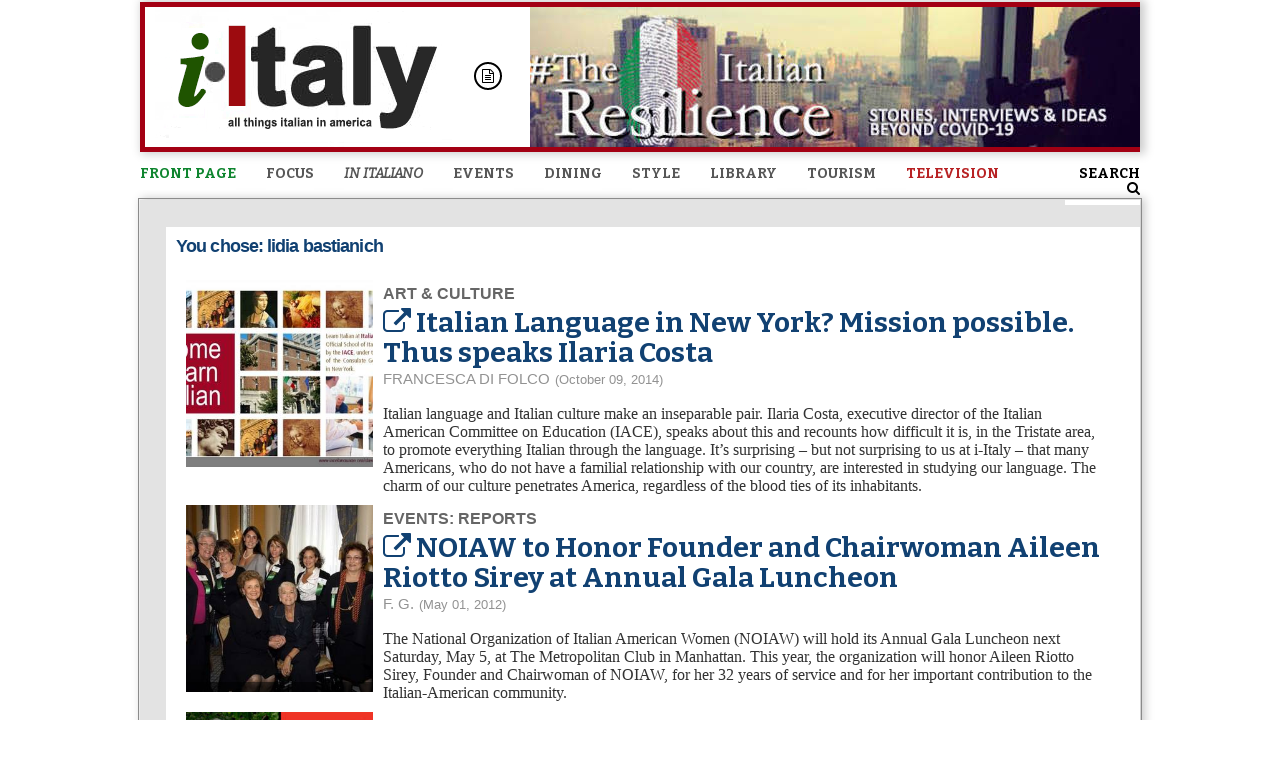

--- FILE ---
content_type: text/html; charset=utf-8
request_url: http://www.iitaly.org/tags/lidia-bastianich?page=1
body_size: 17443
content:
<!DOCTYPE html>
<html lang="en" dir="ltr">
<head>
  <!--[if IE]><meta http-equiv="X-UA-Compatible" content="IE=edge,chrome=1" />
<![endif]--><meta http-equiv="Content-Type" content="text/html; charset=utf-8" />
<meta property="twitter:url" content="http://www.iitaly.org/tags/lidia-bastianich" />
<meta property="twitter:title" content="iItaly.org" />
<meta property="twitter:card" content="summary" />
<meta name="description" content="A view to emulate Drupal core&#039;s handling of taxonomy/term." />
<meta name="viewport" content="width=device-width, initial-scale=1, maximum-scale=1, minimum-scale=1, user-scalable=yes" />
<link rel="shortcut icon" href="http://www.iitaly.org/sites/default/files/iitaly_favicon.ico" type="image/vnd.microsoft.icon" />
<meta property="og:url" content="http://www.iitaly.org/tags/lidia-bastianich" />
<meta property="og:title" content="You chose: lidia bastianich" />
<link rel="canonical" href="http://www.iitaly.org/taxonomy/term/all" />
<meta name="generator" content="Drupal 7 (http://drupal.org)" />
<link rel="alternate" type="application/rss+xml" title="You chose: lidia bastianich" href="http://www.iitaly.org/taxonomy/term/2190/all/feed" />
<link rel="shortlink" href="http://www.iitaly.org/taxonomy/term/2190" />
<meta property="fb:admins" content="1262881191" />
<meta property="og:site_name" content="iItaly.org" />
<meta property="fb:app_id" content="268099486639172" />
<meta property="og:type" content="article" />
  <link type="text/css" rel="stylesheet" href="http://www.iitaly.org/sites/default/files/advagg_css/css__AmeibBuISOOVHQFM7qnZoGkHq75UjU_Dte4NsH7EsR4__B27j4P0Vqv96fhsAZOK3D6VCj-NGrwo0hfitWXYOqXY__XkNX6fR0WaSoZ2ucnnM6Fj4fSqGDvssppZRw7rNUhxI.css" media="all" />

<!--[if (lt IE 9)&(!IEMobile)]>
<link type="text/css" rel="stylesheet" href="http://www.iitaly.org/sites/default/files/advagg_css/css__H-nZSrd7xSn6nq9cS8Dthtl0k7POgvxPjZjS757LgvU__DCZB5BkWc37Q74-5-RgazTq15F3xEYNkn5MqXkY9KJs__XkNX6fR0WaSoZ2ucnnM6Fj4fSqGDvssppZRw7rNUhxI.css" media="all" />
<![endif]-->

<!--[if gte IE 9]><!-->
<link type="text/css" rel="stylesheet" href="http://www.iitaly.org/sites/default/files/advagg_css/css__BTm-bcH0-6mae-lNzuVx-Bb78LWdEjXGjf4WIL5IYps__aEghp5Ke1DSLQbsBVjZGIG4bE6MJ4mUXpkPRE_Se9lk__XkNX6fR0WaSoZ2ucnnM6Fj4fSqGDvssppZRw7rNUhxI.css" media="all" />
<!--<![endif]-->

<!--[if gte IE 9]><!-->
<link type="text/css" rel="stylesheet" href="http://www.iitaly.org/sites/default/files/advagg_css/css__BQYefdmJzStA6QBVK-OvGghfXxepXJ3ffWgX3kfcrrE__jhy8F7_XU_FnZpK3FuBrbLI1nzuHnpJj-tAziTfBvmY__XkNX6fR0WaSoZ2ucnnM6Fj4fSqGDvssppZRw7rNUhxI.css" media="all" />
<!--<![endif]-->
<style type="text/css" media="all">
<!--/*--><![CDATA[/*><!--*/
.view-magazine-front-page .views-row-1 .slideshow-in-place-wrapper.pager-circle-container .bjqs-markers{background:#120a0a none repeat scroll 0 0 !important}.view-magazine-ita-front-page .views-row-1 .slideshow-in-place-wrapper.pager-circle-container .bjqs-markers{background:#0b0b0b none repeat scroll 0 0 !important}.view-magazine-ita-front-page .views-row-1 .slideshow-in-place-wrapper.pager-circle-container .bjqs-markers{background:#0b0b0b none repeat scroll 0 0 !important}#obj-f .widget-sliding-obj-item:first-child .widget{background:#000 none repeat scroll 0 0 !important;margin-top:0;padding-top:0}#obj-f .widget-sliding-obj-item:first-child div,#obj-f .widget-sliding-obj-item:first-child a,#obj-f .widget-sliding-obj-item:first-child h3{color:#FFF !important}#obj-f-i .widget-sliding-obj-item:first-child .widget{background:#000 none repeat scroll 0 0 !important;margin-top:0;padding-top:0}#obj-f-i .widget-sliding-obj-item:first-child div,#obj-f-i .widget-sliding-obj-item:first-child a,#obj-f-i .widget-sliding-obj-item:first-child h3{color:#FFF !important}#obj-events-m .widget-sliding-obj-item:first-child .widget{background:#000 none repeat scroll 0 0 !important;margin-top:0;padding-top:0}#obj-events-m .widget-sliding-obj-item:first-child div,#obj-events-m .widget-sliding-obj-item:first-child a,#obj-events-m .widget-sliding-obj-item:first-child h3{color:#FFF !important}#obj-dining-m .widget-sliding-obj-item:first-child .widget{background:#000 none repeat scroll 0 0 !important;margin-top:0;padding-top:0}#obj-dining-m .widget-sliding-obj-item:first-child div,#obj-dining-m .widget-sliding-obj-item:first-child a,#obj-dining-m .widget-sliding-obj-item:first-child h3{color:#FFF !important}#obj-style-m .widget-sliding-obj-item:first-child .widget{background:#000 none repeat scroll 0 0 !important;margin-top:0;padding-top:0}#obj-style-m .widget-sliding-obj-item:first-child div,#obj-style-m .widget-sliding-obj-item:first-child a,#obj-style-m .widget-sliding-obj-item:first-child h3{color:#FFF !important}#obj-bookshelf .widget-sliding-obj-item:first-child .widget{background:#000 none repeat scroll 0 0 !important;margin-top:0;padding-top:0}#obj-bookshelf .widget-sliding-obj-item:first-child div,#obj-bookshelf .widget-sliding-obj-item:first-child a,#obj-bookshelf .widget-sliding-obj-item:first-child h3{color:#FFF !important}#obj-tourism-m .widget-sliding-obj-item:first-child .widget{background:#000 none repeat scroll 0 0 !important;margin-top:0;padding-top:0}#obj-tourism-m .widget-sliding-obj-item:first-child div,#obj-tourism-m .widget-sliding-obj-item:first-child a,#obj-tourism-m .widget-sliding-obj-item:first-child h3{color:#FFF !important}
/*]]>*/-->
</style>
  <link href="https://fonts.googleapis.com/css?family=Della+Respira" rel='stylesheet' type='text/css'>
  <link href="https://fonts.googleapis.com/css?family=Gloria+Hallelujah" rel='stylesheet' type='text/css'>
  <link href="https://fonts.googleapis.com/css?family=Bitter:400,400italic,700" rel='stylesheet' type='text/css'>
  <link rel="stylesheet" href="/sites/all/themes/i_italy/css/font-awesome.min.css">
  <script type="text/javascript" src="http://www.iitaly.org/sites/default/files/advagg_js/js__tae2QIqfrbIcnqRiVaQnJyAmS1pjv8PuGsONl89BZl8__iZc6HR_ympZxZm3xia_UISOxqDY0Vnx1339OImAA3A8__XkNX6fR0WaSoZ2ucnnM6Fj4fSqGDvssppZRw7rNUhxI.js"></script>
<script type="text/javascript">
<!--//--><![CDATA[//><!--
jQuery.extend(Drupal.settings,{basePath:"\/",pathPrefix:"",ajaxPageState:{theme:"i_italy",theme_token:"VmtaRZIwXvk3uIDwmk9KcrZdn38ItdiSwEuBuqe_o1g",css:{"modules\/system\/system.base.css":1,"modules\/system\/system.menus.css":1,"modules\/system\/system.messages.css":1,"modules\/system\/system.theme.css":1,"sites\/all\/modules\/comment_notify\/comment_notify.css":1,"sites\/all\/modules\/ajax_links_api\/ajax_links_api.css":1,"sites\/all\/modules\/calendar\/css\/calendar_multiday.css":1,"sites\/all\/modules\/colorbox_node\/colorbox_node.css":1,"modules\/comment\/comment.css":1,"sites\/all\/modules\/date\/date_api\/date.css":1,"sites\/all\/modules\/date\/date_popup\/themes\/datepicker.1.7.css":1,"sites\/all\/modules\/date\/date_repeat_field\/date_repeat_field.css":1,"modules\/field\/theme\/field.css":1,"modules\/node\/node.css":1,"modules\/search\/search.css":1,"sites\/all\/modules\/simpleads\/simpleads.css":1,"modules\/user\/user.css":1,"sites\/all\/modules\/views\/css\/views.css":1,"sites\/all\/modules\/ckeditor\/css\/ckeditor.css":1,"sites\/all\/modules\/helper\/css\/photo-view.css":1,"sites\/all\/modules\/colorbox\/styles\/plain\/colorbox_style.css":1,"sites\/all\/modules\/ctools\/css\/ctools.css":1,"sites\/all\/modules\/dhtml_menu\/dhtml_menu.css":1,"sites\/all\/modules\/panels\/css\/panels.css":1,"sites\/all\/modules\/field_collection\/field_collection.theme.css":1,"sites\/all\/modules\/field_group\/field_group.css":1,"sites\/all\/modules\/print\/print_ui\/css\/print_ui.theme.css":1,"sites\/all\/modules\/helper\/css\/widget-news-slider-v.css":1,"sites\/all\/modules\/helper\/css\/widget-news-slider-big.css":1,"sites\/all\/modules\/helper\/css\/widget-events-slider-h.css":1,"sites\/all\/modules\/helper\/css\/widget-events-slider-big.css":1,"sites\/all\/libraries\/superfish\/css\/superfish.css":1,"sites\/all\/libraries\/superfish\/css\/superfish-smallscreen.css":1,"sites\/all\/libraries\/superfish\/css\/superfish-navbar.css":1,"sites\/all\/libraries\/superfish\/style\/space.css":1,"sites\/all\/themes\/i_italy\/css\/scrollbar.css":1,"sites\/all\/themes\/omega\/alpha\/css\/alpha-reset.css":1,"sites\/all\/themes\/omega\/alpha\/css\/alpha-mobile.css":1,"sites\/all\/themes\/omega\/alpha\/css\/alpha-alpha.css":1,"sites\/all\/themes\/omega\/omega\/css\/formalize.css":1,"sites\/all\/themes\/omega\/omega\/css\/omega-text.css":1,"sites\/all\/themes\/omega\/omega\/css\/omega-branding.css":1,"sites\/all\/themes\/omega\/omega\/css\/omega-menu.css":1,"sites\/all\/themes\/omega\/omega\/css\/omega-forms.css":1,"sites\/all\/themes\/omega\/omega\/css\/omega-visuals.css":1,"sites\/all\/themes\/i_italy\/css\/global.css":1,"ie::normal::sites\/all\/themes\/i_italy\/css\/i-italy-alpha-default.css":1,"ie::normal::sites\/all\/themes\/i_italy\/css\/i-italy-alpha-default-normal.css":1,"ie::normal::sites\/all\/themes\/omega\/alpha\/css\/grid\/alpha_default\/normal\/alpha-default-normal-12.css":1,"narrow::sites\/all\/themes\/i_italy\/css\/i-italy-alpha-default.css":1,"narrow::sites\/all\/themes\/i_italy\/css\/i-italy-alpha-default-narrow.css":1,"sites\/all\/themes\/omega\/alpha\/css\/grid\/alpha_default\/narrow\/alpha-default-narrow-12.css":1,"normal::sites\/all\/themes\/i_italy\/css\/i-italy-alpha-default.css":1,"normal::sites\/all\/themes\/i_italy\/css\/i-italy-alpha-default-normal.css":1,"sites\/all\/themes\/omega\/alpha\/css\/grid\/alpha_default\/normal\/alpha-default-normal-12.css":1,"wide::sites\/all\/themes\/i_italy\/css\/i-italy-alpha-default.css":1,"wide::sites\/all\/themes\/i_italy\/css\/i-italy-alpha-default-wide.css":1,"sites\/all\/themes\/omega\/alpha\/css\/grid\/alpha_default\/wide\/alpha-default-wide-12.css":1,"0":1,"1":1,"2":1,"3":1,"4":1,"5":1,"6":1,"7":1,"8":1,"9":1,"10":1,"11":1,"12":1,"13":1,"14":1,"15":1,"16":1},js:{"sites\/all\/modules\/comment_notify\/comment_notify.js":1,"sites\/all\/modules\/ajax_helper\/js\/ajax_helper.js":1,"sites\/all\/modules\/ajax_links_api\/ajax_links_api.js":1,"sites\/all\/modules\/helper\/js\/bjqs-1.3.js":1,"sites\/all\/modules\/helper\/js\/jquery.ellipsis2.js":1,"sites\/all\/modules\/helper\/js\/contextual.helper.js":1,"sites\/all\/modules\/simpleads\/simpleads.js":1,"sites\/all\/modules\/views_ajax_fade\/js\/views_ajax_fade.js":1,"misc\/progress.js":1,"sites\/all\/libraries\/colorbox\/jquery.colorbox-min.js":1,"sites\/all\/modules\/colorbox\/js\/colorbox.js":1,"sites\/all\/modules\/colorbox\/styles\/plain\/colorbox_style.js":1,"sites\/all\/modules\/colorbox\/js\/colorbox_load.js":1,"sites\/all\/modules\/colorbox\/js\/colorbox_inline.js":1,"sites\/all\/modules\/dhtml_menu\/dhtml_menu.js":1,"misc\/form.js":1,"sites\/all\/modules\/helper\/js\/widget-news-slider-v.js":1,"sites\/all\/modules\/field_group\/field_group.js":1,"misc\/collapse.js":1,"sites\/all\/modules\/helper\/js\/widget-news-slider-big.js":1,"sites\/all\/modules\/helper\/js\/widget-events-slider-h.js":1,"sites\/all\/modules\/helper\/js\/widget-events-slider-big.js":1,"sites\/all\/modules\/google_analytics\/googleanalytics.js":1,"sites\/all\/modules\/colorbox_node\/colorbox_node.js":1,"sites\/all\/libraries\/superfish\/sfsmallscreen.js":1,"sites\/all\/libraries\/superfish\/superfish.js":1,"sites\/all\/libraries\/easing\/jquery.easing.js":1,"sites\/all\/libraries\/superfish\/supersubs.js":1,"sites\/all\/modules\/superfish\/superfish.js":1,"sites\/all\/themes\/i_italy\/js\/jquery.easing.min.js":1,"sites\/all\/themes\/i_italy\/js\/jquery.cycle.all.js":1,"sites\/all\/themes\/i_italy\/js\/theme.support.js":1,"sites\/all\/themes\/i_italy\/js\/theme.core.js":1,"sites\/all\/themes\/omega\/omega\/js\/jquery.formalize.js":1,"sites\/all\/themes\/omega\/omega\/js\/omega-mediaqueries.js":1,"sites\/all\/modules\/jquery_update\/replace\/jquery\/1.7\/jquery.min.js":1,"misc\/jquery.once.js":1,"misc\/drupal.js":1,"sites\/all\/modules\/waypoints\/waypoints.min.js":1,"misc\/ajax.js":1}},ajax_links_api:{selector:"#content",trigger:".ajax-link",negative_triggers:"",html5:0,vpager:1},colorbox:{transition:"none",speed:0,opacity:"0.85",slideshow:false,slideshowAuto:true,slideshowSpeed:"2500",slideshowStart:"start slideshow",slideshowStop:"stop slideshow",current:"{current} of {total}",previous:"\u00ab Prev",next:"Next \u00bb",close:"Close",overlayClose:true,maxWidth:"88%",maxHeight:"88%",initialWidth:"300",initialHeight:"250",fixed:true,scrolling:true,mobiledetect:false,mobiledevicewidth:"480px",fastIframe:true,fadeOut:0,frameborder:0},dhtmlMenu:{nav:"none",animation:{effects:{height:"height",opacity:"opacity",width:0},speed:"500"},effects:{siblings:"none",children:"close-children",remember:""},filter:{type:"blacklist",list:{"menu-in-italiano":"menu-in-italiano","menu-magazine":"menu-magazine","menu-top-menu":"menu-top-menu","main-menu":0,management:0,"menu-application-events---main-m":0,"menu-bloggers":0,"menu-newsline":0,"menu-newsline-inner":0,"menu-specials":0,"menu-television":0,navigation:0,"shortcut-set-1":0,"user-menu":0}}},helper:{helper_homepage_widget_state:"no",helper_homepage_widget_expand_mode:"1",helper_homepage_widget_video_time:"53",helper_homepage_widget_cookie:"0"},simpleads:{url:{ckeditor:"\/simpleads\/dashboard\/ckeditor"},modulepath:"sites\/all\/modules\/simpleads"},field_group:{div:"article_square_thumbnail_left"},better_exposed_filters:{views:{taxonomy_term:{displays:{page:{filters:[]}}},header_unfiltered:{displays:{block_1:{filters:[]}}},header_third_chance:{displays:{block_1:{filters:[]}}},header_second_chance:{displays:{block_1:{filters:[]}}},header:{displays:{block_1:{filters:[]}}},menu_liste_di_nodi:{displays:{block_1:{filters:[]},block_2:{filters:[]},block_3:{filters:[]},block_5:{filters:[]},block_4:{filters:[]},block_7:{filters:[]},block_6:{filters:[]}}},main_search:{displays:{block_1:{filters:{keys:{required:false}}}}}}},googleanalytics:{trackOutbound:1,trackMailto:1,trackDownload:1,trackDownloadExtensions:"7z|aac|arc|arj|asf|asx|avi|bin|csv|doc|exe|flv|gif|gz|gzip|hqx|jar|jpe?g|js|mp(2|3|4|e?g)|mov(ie)?|msi|msp|pdf|phps|png|ppt|qtm?|ra(m|r)?|sea|sit|tar|tgz|torrent|txt|wav|wma|wmv|wpd|xls|xml|z|zip"},urlIsAjaxTrusted:{"\/tags\/lidia-bastianich?page=1":true},superfish:{"1":{id:"1",sf:{pathClass:"active-trail",delay:"0",animation:{opacity:"show",height:["show","easeOutElastic"]},speed:"slow",disableHI:true},plugins:{smallscreen:{mode:"window_width",breakpointUnit:"px",title:"Magazine"},supersubs:true}}},omega:{layouts:{primary:"normal",order:["narrow","normal","wide"],queries:{narrow:"all and (min-width: 740px) and (min-device-width: 740px), (max-device-width: 800px) and (min-width: 740px) and (orientation:landscape)",normal:"all and (min-width: 980px) and (min-device-width: 980px), all and (max-device-width: 1024px) and (min-width: 1024px) and (orientation:landscape)",wide:"all and (min-width: 1220px)"}}}});
//--><!]]>
</script>
	<script type="text/javascript">
      window.___gcfg = {
        lang: 'en-US',
        parsetags: 'explicit'
      };

	  (function() {
	    var po = document.createElement('script'); po.type = 'text/javascript'; po.async = true;
	    po.src = 'https://apis.google.com/js/plusone.js';
	    var s = document.getElementsByTagName('script')[0]; s.parentNode.insertBefore(po, s);
	  })();
	</script>
  <script type="text/javascript" src="/sites/all/modules/lazyload/lazyload.min.js"></script>
<meta name="viewport" content="width=1024, user-scalable=1" />
<!--[if lt IE 9]><script src="http://html5shiv.googlecode.com/svn/trunk/html5.js"></script><![endif]-->
<!--<meta name="apple-mobile-web-app-capable" content="yes" /><meta name="apple-mobile-web-app-capable" content="yes">
<meta name="apple-mobile-web-app-status-bar-style" content="black">
<meta name="apple-mobile-web-app-title" content="ICINY">!-->
<!--<script type="text/javascript">var switchTo5x=true;var __st_loadLate=true;</script>
<script type="text/javascript" src="http://w.sharethis.com/button/buttons.js"></script>
<script type="text/javascript">stLight.options({publisher: "6bs8hwj2adn824c3mdv46b8h", doNotHash: false, doNotCopy: false, hashAddressBar: false});</script>
!-->
<link rel="author" href="https://plus.google.com/u/0/103004179733859943588">
<link rel="apple-touch-icon" href="/icon.png">
<title>You chose: lidia bastianich</title>
</head>
<body class="html not-front not-logged-in page-taxonomy page-taxonomy-term page-taxonomy-term- page-taxonomy-term-2190 context-tags">
  <!-- Google Tag Manager (noscript) -->
  <noscript><iframe src="https://www.googletagmanager.com/ns.html?id=GTM-NDM6524"
  height="0" width="0" style="display:none;visibility:hidden"></iframe></noscript>
  <!-- End Google Tag Manager (noscript) -->
  <div id="fb-root"></div>
  <div id="page-container">
  <div id="skip-link">
    <a href="#main-content" class="element-invisible element-focusable">Skip to main content</a>
  </div>
    <div class="page clearfix" id="page">
      <header id="section-header" class="section section-header">
  <div id="zone-user-wrapper" class="zone-wrapper zone-user-wrapper clearfix">  
  <div id="zone-user" class="zone zone-user clearfix container-12">
    <div class="grid-8 region region-user-first" id="region-user-first">
  <div class="region-inner region-user-first-inner">
    <div class="block block-menu block-menu-top-menu block-menu-menu-top-menu odd block-without-title" id="block-menu-menu-top-menu">
  <div class="block-inner clearfix">
                
    <div class="content clearfix">
      <ul class="menu"><li class="first leaf"><a href="/" title="">About Us</a></li>
<li class="leaf"><a href="/" title="">Web</a></li>
<li class="leaf"><a href="/" title="">Social Media</a></li>
<li class="leaf"><a href="/" title="">Print</a></li>
<li class="leaf"><a href="http://www.i-italytv.com" title="">webTV</a></li>
<li class="leaf"><a href="/" title="">Television</a></li>
<li class="last leaf"><a href="/" title="">Mobile</a></li>
</ul>    </div>
  </div>
</div>  </div>
</div><div class="grid-4 region region-user-second" id="region-user-second">
  <div class="region-inner region-user-second-inner">
    <div class="block block-search block-form block-search-form odd block-without-title" id="block-search-form">
  <div class="block-inner clearfix">
                
    <div class="content clearfix">
      <form action="/tags/lidia-bastianich?page=1" method="post" id="search-block-form" accept-charset="UTF-8"><div><div class="container-inline">
      <h2 class="element-invisible">Search form</h2>
    <div class="form-item form-type-textfield form-item-search-block-form">
  <label class="element-invisible" for="edit-search-block-form--2">Search </label>
 <input title="Enter the terms you wish to search for." type="text" id="edit-search-block-form--2" name="search_block_form" value="" size="15" maxlength="128" class="form-text" />
</div>
<div class="form-actions form-wrapper" id="edit-actions"><input type="submit" id="edit-submit" name="op" value="Search" class="form-submit" /></div><input type="hidden" name="form_build_id" value="form-HMzHgDLAjfWhxX5BxrirLiibIv36NcAEHxqB5qML4Xg" />
<input type="hidden" name="form_id" value="search_block_form" />
</div>
</div></form>    </div>
  </div>
</div>  </div>
</div>  </div>
</div><div id="zone-menu-wrapper" class="zone-wrapper zone-menu-wrapper clearfix">  
  <div id="zone-menu" class="zone zone-menu clearfix container-12">
    <div class="grid-12 region region-menu" id="region-menu">
  <div class="region-inner region-menu-inner">
          </div>
</div>
  </div>
</div><div id="zone-header-wrapper" class="zone-wrapper zone-header-wrapper clearfix">  
  <div id="zone-header" class="zone zone-header clearfix container-12">
    <div class="grid-12 region region-header-first" id="region-header-first">
  <div class="region-inner region-header-first-inner">
    <div class="block block-views block-header-block-1 block-views-header-block-1 odd block-without-title" id="block-views-header-block-1">
  <div class="block-inner clearfix">
                
    <div class="content clearfix">
      <div class="view view-header view-id-header view-display-id-block_1 view-dom-id-1ed6665ba6fe3fe869d73fb431939f23">
        
  
  
      <div class="view-empty">
      <div class="view view-header-second-chance view-id-header_second_chance view-display-id-block_1 view-dom-id-4a66a45b5c6c1e1aa24cae05cb98ed64">
        
  
  
      <div class="view-empty">
      <div class="view view-header-third-chance view-id-header_third_chance view-display-id-block_1 view-dom-id-7cfd00a1830221b46bde28055369b32a">
        
  
  
      <div class="view-empty">
      <div class="view view-header-unfiltered view-id-header_unfiltered view-display-id-block_1 view-dom-id-5e02f3f931b536aac6e60c858fa3db89">
        
  
  
      <div class="view-content">
        <div>
    
<div class="node node-header node-promoted node-published node-not-sticky author-ocappelli odd clearfix" id="node-header-19818-853803024161">
  
  <div class="content clearfix">
    <div class='background'><div class='background-container'><div class='node-visual'><div class='media'><img src="/blank.gif" onload="lzld(this)" data-src="http://www.iitaly.org/sites/default/files/styles/header-image/public/slideshow_pro/unnamed_23.jpg" width="665" height="140" alt="" /></div></div></div></div><div id='logo-main'><div class="field field-name-field-logo field-type-image field-label-above"><div class="field-label">Logo:&nbsp;</div><div class="field-items"><div class="field-item even"><img src="/blank.gif" onload="lzld(this)" data-src="http://www.iitaly.org/sites/default/files/testata-logo_0.png" width="320" height="140" alt="" /></div></div></div></div>  </div>
  
  <div class="clearfix">
      </div>
</div>
  </div>
    </div>
  
  
  
  
  
  
</div>    </div>
  
  
  
  
  
  
</div>    </div>
  
  
  
  
  
  
</div>    </div>
  
  
  
  
  
  
</div>    </div>
  </div>
</div><div class="block block-helper block-slider-news-big block-helper-slider-news-big even block-without-title" id="block-helper-slider-news-big">
  <div class="block-inner clearfix">
                
    <div class="content clearfix">
      <div id='helper-news-slider-h-ajax'></div>    </div>
  </div>
</div><div class="block block-helper block-slider-events-big block-helper-slider-events-big odd block-without-title" id="block-helper-slider-events-big">
  <div class="block-inner clearfix">
                
    <div class="content clearfix">
      <div id='helper-events-slider-h-ajax'></div>    </div>
  </div>
</div><div class="block block-superfish block-1 block-superfish-1 even block-without-title" id="block-superfish-1">
  <div class="block-inner clearfix">
                
    <div class="content clearfix">
      <ul id="superfish-1" class="menu sf-menu sf-menu-magazine sf-navbar sf-style-space sf-total-items-10 sf-parent-items-8 sf-single-items-2"><li id="menu-4287-1" class="first odd sf-item-1 sf-depth-1 sf-no-children"><a href="/front-page" title="" class="sf-depth-1"><span class='color-line'>#111111</span>Front Page</a></li><li id="menu-4278-1" class="middle even sf-item-2 sf-depth-1 sf-total-children-5 sf-parent-children-0 sf-single-children-5 menuparent"><a href="/magazine/focus" title="" class="sf-depth-1 menuparent"><span class='color-line'>#116242</span>Focus</a><ul><li id="menu-2060-1" class="first odd sf-item-1 sf-depth-2 sf-no-children"><a href="/magazine/focus/facts-and-stories" title="" class="sf-depth-2"><span class='color-line'></span>Facts &amp; Stories</a></li><li id="menu-2061-1" class="middle even sf-item-2 sf-depth-2 sf-no-children"><a href="/magazine/focus/art-and-culture" title="" class="sf-depth-2"><span class='color-line'></span>Art &amp; Culture</a></li><li id="menu-2062-1" class="middle odd sf-item-3 sf-depth-2 sf-no-children"><a href="/magazine/focus/life-and-people" title="" class="sf-depth-2"><span class='color-line'></span>Life &amp; People</a></li><li id="menu-2064-1" class="middle even sf-item-4 sf-depth-2 sf-no-children"><a href="/magazine/focus/op-eds" title="" class="sf-depth-2"><span class='color-line'></span>Op-Eds</a></li><li id="menu-5762-1" class="last odd sf-item-5 sf-depth-2 sf-no-children"><div class="menu-views"><div class="view view-menu-liste-di-nodi view-id-menu_liste_di_nodi view-display-id-block_1 view-dom-id-58da346448c2666cde710b2557c09c5e">
        
  
  
      <div class="view-content">
        <div class="views-row views-row-1 views-row-odd views-row-first">
      
  <div class="views-field views-field-field-media">        <div class="field-content"><img src="http://www.iitaly.org/sites/default/files/styles/superfish/public/slideshow_pro/_dsc1843_copia.jpg" width="186" height="139" alt="" title=" Roberto Panucci" /></div>  </div>  
  <div class="views-field views-field-title">        <span class="field-content"><a class="colorbox-node-gallery quickview-load" href="/magazine/focus/article/maneskin-italian-band-break-rules-rock-roll?mode=colorbox" rel="quickview-load-gallery"><i class='fa fa-external-link'></i></a><a href='/magazine/focus/article/maneskin-italian-band-break-rules-rock-roll'>Maneskin, the Italian band break the rules of Rock &amp; Roll</a></span>  </div>  </div>
  <div class="views-row views-row-2 views-row-even">
      
  <div class="views-field views-field-field-media">        <div class="field-content"><img src="http://www.iitaly.org/sites/default/files/styles/superfish/public/slideshow_pro/andrea-purgatori1.jpg" width="186" height="139" alt="" /></div>  </div>  
  <div class="views-field views-field-title">        <span class="field-content"><a class="colorbox-node-gallery quickview-load" href="/magazine/article/andrea-purgatori-his-restless-passionate-never-ending-search-truth?mode=colorbox" rel="quickview-load-gallery"><i class='fa fa-external-link'></i></a><a href='/magazine/article/andrea-purgatori-his-restless-passionate-never-ending-search-truth'>Andrea Purgatori. His restless, passionate never-ending search for truth </a></span>  </div>  </div>
  <div class="views-row views-row-3 views-row-odd">
      
  <div class="views-field views-field-field-media">        <div class="field-content"><img src="http://www.iitaly.org/sites/default/files/styles/superfish/public/slideshow_pro/simonediluca_tizianoferro_stadioteghil_lignano_dsc7750-scaled.jpg" width="186" height="139" alt="" title="Tiziano Ferro , foto di Simone Di Luca" /></div>  </div>  
  <div class="views-field views-field-title">        <span class="field-content"><a class="colorbox-node-gallery quickview-load" href="/magazine/article/tiziano-ferro-torna-in-tour-negli-stadi-italiani-0?mode=colorbox" rel="quickview-load-gallery"><i class='fa fa-external-link'></i></a><a href='/magazine/article/tiziano-ferro-torna-in-tour-negli-stadi-italiani-0'>Tiziano Ferro torna in tour negli stadi italiani</a></span>  </div>  </div>
  <div class="views-row views-row-4 views-row-even views-row-last">
      
  <div class="views-field views-field-field-media">        <div class="field-content"><img src="http://www.iitaly.org/sites/default/files/styles/superfish/public/slideshow_pro/ostia_antica_foto_roberto_panucci_2_0.jpg" width="186" height="139" alt="" /></div>  </div>  
  <div class="views-field views-field-title">        <span class="field-content"><a class="colorbox-node-gallery quickview-load" href="/magazine/article/il-mito-e-il-sogno-gli-artisti-dellostia-antica-festival-2023-1?mode=colorbox" rel="quickview-load-gallery"><i class='fa fa-external-link'></i></a><a href='/magazine/article/il-mito-e-il-sogno-gli-artisti-dellostia-antica-festival-2023-1'>Al via il 21 giugno l&#039;ottava edizione della rassegna Ostia Antica Festival - Il Mito e il Sogno</a></span>  </div>  </div>
    </div>
  
  
  
  
  
  
</div></div></li></ul></li><li id="menu-4294-1" class="middle odd sf-item-3 sf-depth-1 sf-total-children-5 sf-parent-children-0 sf-single-children-5 menuparent"><a href="/magazine/focus-in-italiano" title="" class="sf-depth-1 menuparent"><span class='color-line'>#116242</span>in Italiano</a><ul><li id="menu-4296-1" class="first odd sf-item-1 sf-depth-2 sf-no-children"><a href="/magazine/focus-in-italiano/arte-e-cultura" title="" class="sf-depth-2"><span class='color-line'></span>Arte e Cultura</a></li><li id="menu-4295-1" class="middle even sf-item-2 sf-depth-2 sf-no-children"><a href="/magazine/focus-in-italiano/fatti-e-storie" title="" class="sf-depth-2"><span class='color-line'></span>Fatti e Storie</a></li><li id="menu-4297-1" class="middle odd sf-item-3 sf-depth-2 sf-no-children"><a href="/magazine/focus-in-italiano/l-altra-italia" title="" class="sf-depth-2"><span class='color-line'></span>L'altra Italia</a></li><li id="menu-4298-1" class="middle even sf-item-4 sf-depth-2 sf-no-children"><a href="/magazine/focus-in-italiano/opinioni" title="" class="sf-depth-2"><span class='color-line'></span>Opinioni</a></li><li id="menu-5770-1" class="last odd sf-item-5 sf-depth-2 sf-no-children"><div class="menu-views"><div class="view view-menu-liste-di-nodi view-id-menu_liste_di_nodi view-display-id-block_2 view-dom-id-d5fc016b03f54865939863051b75722b">
        
  
  
      <div class="view-content">
        <div class="views-row views-row-1 views-row-odd views-row-first">
      
  <div class="views-field views-field-field-media">        <div class="field-content"><img src="http://www.iitaly.org/sites/default/files/styles/superfish/public/slideshow_pro/travis_scott_-_utopia_b.jpg" width="186" height="139" alt="" /></div>  </div>  
  <div class="views-field views-field-title">        <span class="field-content"><a class="colorbox-node-gallery quickview-load" href="/magazine/article/travis-scott-sorpresa-il-concerto-al-circo-massimo?mode=colorbox" rel="quickview-load-gallery"><i class='fa fa-external-link'></i></a><a href='/magazine/article/travis-scott-sorpresa-il-concerto-al-circo-massimo'>Travis Scott, a sorpresa il concerto al Circo Massimo</a></span>  </div>  </div>
  <div class="views-row views-row-2 views-row-even">
      
  <div class="views-field views-field-field-media">        <div class="field-content"><img src="http://www.iitaly.org/sites/default/files/styles/superfish/public/slideshow_pro/whatsapp_image_2023-06-20_at_23.56.16.jpg" width="186" height="139" alt="" /></div>  </div>  
  <div class="views-field views-field-title">        <span class="field-content"><a class="colorbox-node-gallery quickview-load" href="/magazine/article/nastri-dargento-2023-trionfo-la-stranezza-di-ando-e-rapito-di-bellocchio?mode=colorbox" rel="quickview-load-gallery"><i class='fa fa-external-link'></i></a><a href='/magazine/article/nastri-dargento-2023-trionfo-la-stranezza-di-ando-e-rapito-di-bellocchio'>Nastri d’Argento 2023. Trionfo per “La stranezza” di Andò e “Rapito” di Bellocchio</a></span>  </div>  </div>
  <div class="views-row views-row-3 views-row-odd">
      
  <div class="views-field views-field-field-media">        <div class="field-content"><img src="http://www.iitaly.org/sites/default/files/styles/superfish/public/slideshow_pro/mario_fratti_palmerini.jpg" width="186" height="139" alt="" /></div>  </div>  
  <div class="views-field views-field-title">        <span class="field-content"><a class="colorbox-node-gallery quickview-load" href="/magazine/focus-in-italiano/fatti-e-storie/article/new-york-muore-mario-fratti-tra-i-piu-grandi?mode=colorbox" rel="quickview-load-gallery"><i class='fa fa-external-link'></i></a><a href='/magazine/focus-in-italiano/fatti-e-storie/article/new-york-muore-mario-fratti-tra-i-piu-grandi'>A NEW YORK MUORE MARIO FRATTI, TRA I PIU’ GRANDI DRAMMATURGHI AL MONDO</a></span>  </div>  </div>
  <div class="views-row views-row-4 views-row-even views-row-last">
      
  <div class="views-field views-field-field-media">        <div class="field-content"><img src="http://www.iitaly.org/sites/default/files/styles/superfish/public/slideshow_pro/lugidiotiautii_mpasta-jpg.jpg" width="186" height="139" alt="" /></div>  </div>  
  <div class="views-field views-field-title">        <span class="field-content"><a class="colorbox-node-gallery quickview-load" href="/magazine/focus-in-italiano/arte-e-cultura/article/uno-chef-dagli-usa-parlare-di-emergenza-grano?mode=colorbox" rel="quickview-load-gallery"><i class='fa fa-external-link'></i></a><a href='/magazine/focus-in-italiano/arte-e-cultura/article/uno-chef-dagli-usa-parlare-di-emergenza-grano'>Uno chef dagli USA per parlare di emergenza grano</a></span>  </div>  </div>
    </div>
  
  
  
  
  
  
</div></div></li></ul></li><li id="menu-4302-1" class="middle even sf-item-4 sf-depth-1 sf-total-children-5 sf-parent-children-0 sf-single-children-5 menuparent"><a href="/magazine/events/reports" title="" class="sf-depth-1 menuparent"><span class='color-line'>#bd0423</span>Events</a><ul><li id="menu-4364-1" class="first odd sf-item-1 sf-depth-2 sf-no-children"><a href="/magazine/events/reports" title="" class="sf-depth-2"><span class='color-line'></span>Reports</a></li><li id="menu-4367-1" class="middle even sf-item-2 sf-depth-2 sf-no-children"><a href="/magazine/events/nyc-calendar" title="" class="sf-depth-2"><span class='color-line'></span>NYC Calendar</a></li><li id="menu-4365-1" class="middle odd sf-item-3 sf-depth-2 sf-no-children"><a href="/magazine/events/photo-news" title="" class="sf-depth-2"><span class='color-line'></span>Photo News</a></li><li id="menu-4366-1" class="middle even sf-item-4 sf-depth-2 sf-no-children"><a href="/magazine/events/tv" title="" class="sf-depth-2"><span class='color-line'></span>TV</a></li><li id="menu-5771-1" class="last odd sf-item-5 sf-depth-2 sf-no-children"><div class="menu-views"><div class="view view-menu-liste-di-nodi view-id-menu_liste_di_nodi view-display-id-block_3 view-dom-id-a2486970aef1cfe7f27bcc57f2dcf6ec">
        
  
  
      <div class="view-content">
        <div class="views-row views-row-1 views-row-odd views-row-first">
      
  <div class="views-field views-field-field-media">        <div class="field-content"><img src="http://www.iitaly.org/sites/default/files/styles/superfish/public/slideshow_pro/italianichelascianolitalia.jpg" width="186" height="139" alt="" /></div>  </div>  
  <div class="views-field views-field-title">        <span class="field-content"><a class="colorbox-node-gallery quickview-load" href="/magazine/events/article/italiani-che-lasciano-litalia-italians-leaving-italy?mode=colorbox" rel="quickview-load-gallery"><i class='fa fa-external-link'></i></a><a href='/magazine/events/article/italiani-che-lasciano-litalia-italians-leaving-italy'>Italiani che lasciano l’Italia/  Italians Leaving Italy</a></span>  </div>  </div>
  <div class="views-row views-row-2 views-row-even">
      
  <div class="views-field views-field-field-media">        <div class="field-content"><img src="http://www.iitaly.org/sites/default/files/styles/superfish/public/slideshow_pro/moonfirstlovenycpride.jpg" width="186" height="139" alt="" /></div>  </div>  
  <div class="views-field views-field-title">        <span class="field-content"><a class="colorbox-node-gallery quickview-load" href="/magazine/events/article/moon-first-love-donizetti?mode=colorbox" rel="quickview-load-gallery"><i class='fa fa-external-link'></i></a><a href='/magazine/events/article/moon-first-love-donizetti'>The Moon. First Love with Donizetti</a></span>  </div>  </div>
  <div class="views-row views-row-3 views-row-odd">
      
  <div class="views-field views-field-field-media">        <div class="field-content"><img src="http://www.iitaly.org/sites/default/files/styles/superfish/public/slideshow_pro/primomaggionewyork.png" width="186" height="139" alt="" /></div>  </div>  
  <div class="views-field views-field-title">        <span class="field-content"><a class="colorbox-node-gallery quickview-load" href="/magazine/events/article/italians-celebrate-labor-in-new-york?mode=colorbox" rel="quickview-load-gallery"><i class='fa fa-external-link'></i></a><a href='/magazine/events/article/italians-celebrate-labor-in-new-york'>Italians Celebrate Labor in New York</a></span>  </div>  </div>
  <div class="views-row views-row-4 views-row-even views-row-last">
      
  <div class="views-field views-field-field-media">        <div class="field-content"><img src="http://www.iitaly.org/sites/default/files/styles/superfish/public/slideshow_pro/money_must_stay_in_the_family.png" width="186" height="139" alt="" /></div>  </div>  
  <div class="views-field views-field-title">        <span class="field-content"><a class="colorbox-node-gallery quickview-load" href="/magazine/events/article/event-money-must-stay-in-family?mode=colorbox" rel="quickview-load-gallery"><i class='fa fa-external-link'></i></a><a href='/magazine/events/article/event-money-must-stay-in-family'>Event. Money Must Stay In The Family</a></span>  </div>  </div>
    </div>
  
  
  
  
  
  
</div></div></li></ul></li><li id="menu-4300-1" class="middle odd sf-item-5 sf-depth-1 sf-total-children-4 sf-parent-children-0 sf-single-children-4 menuparent"><a href="/magazine/dining-in-and-out/articles-and-reviews" title="" class="sf-depth-1 menuparent"><span class='color-line'>#e1980b</span>Dining</a><ul><li id="menu-4368-1" class="first odd sf-item-1 sf-depth-2 sf-no-children"><a href="/magazine/dining-in-and-out/articles-and-reviews" title="" class="sf-depth-2"><span class='color-line'></span>Articles &amp; Reviews</a></li><li id="menu-4369-1" class="middle even sf-item-2 sf-depth-2 sf-no-children"><a href="/magazine/dining-in-and-out/italian-gourmet-tv" title="" class="sf-depth-2"><span class='color-line'></span>Italian Gourmet TV</a></li><li id="menu-4370-1" class="middle odd sf-item-3 sf-depth-2 sf-no-children"><a href="/magazine/dining-in-and-out/photo-news" title="" class="sf-depth-2"><span class='color-line'></span>Photo News</a></li><li id="menu-5774-1" class="last even sf-item-4 sf-depth-2 sf-no-children"><div class="menu-views"><div class="view view-menu-liste-di-nodi view-id-menu_liste_di_nodi view-display-id-block_5 view-dom-id-72bcc9f3cfb49e1aa74e5ae909e2722e">
        
  
  
      <div class="view-content">
        <div class="views-row views-row-1 views-row-odd views-row-first">
      
  <div class="views-field views-field-field-media">        <div class="field-content"><img src="http://www.iitaly.org/sites/default/files/styles/superfish/public/slideshow_pro/struffoli_napoletani_0.png" width="186" height="139" alt="" /></div>  </div>  
  <div class="views-field views-field-title">        <span class="field-content"><a class="colorbox-node-gallery quickview-load" href="/magazine/dining-in-out/article/struffoli-christmas-just-cant-be-missed-tables-neapolitan-families-1?mode=colorbox" rel="quickview-load-gallery"><i class='fa fa-external-link'></i></a><a href='/magazine/dining-in-out/article/struffoli-christmas-just-cant-be-missed-tables-neapolitan-families-1'>Struffoli for Christmas. Just Can&#039;t be Missed From the Tables of Neapolitan Families</a></span>  </div>  </div>
  <div class="views-row views-row-2 views-row-even">
      
  <div class="views-field views-field-field-media">        <div class="field-content"><img src="http://www.iitaly.org/sites/default/files/styles/superfish/public/slideshow_pro/panettone-e-pandoro-alimenti-molto-amati-dagli-italiani_1745139.jpg" width="186" height="139" alt="" /></div>  </div>  
  <div class="views-field views-field-title">        <span class="field-content"><a class="colorbox-node-gallery quickview-load" href="/magazine/dining-in-out/article/panettone-vs-pandoro-0?mode=colorbox" rel="quickview-load-gallery"><i class='fa fa-external-link'></i></a><a href='/magazine/dining-in-out/article/panettone-vs-pandoro-0'> Panettone vs. Pandoro</a></span>  </div>  </div>
  <div class="views-row views-row-3 views-row-odd">
      
  <div class="views-field views-field-field-media">        <div class="field-content"><img src="http://www.iitaly.org/sites/default/files/styles/superfish/public/slideshow_pro/40913_39360_Zepppronte_1362599235.jpg" width="186" height="139" alt="" /></div>  </div>  
  <div class="views-field views-field-title">        <span class="field-content"><a class="colorbox-node-gallery quickview-load" href="/magazine/dining-in-out/recipes/article/la-ricetta-march-19th-st-joseph-day-it-time-zeppole?mode=colorbox" rel="quickview-load-gallery"><i class='fa fa-external-link'></i></a><a href='/magazine/dining-in-out/recipes/article/la-ricetta-march-19th-st-joseph-day-it-time-zeppole'> LA RICETTA. March 19th,  St. Joseph Day. It is Time for Zeppole!</a></span>  </div>  </div>
  <div class="views-row views-row-4 views-row-even views-row-last">
      
  <div class="views-field views-field-field-media">        <div class="field-content"><img src="http://www.iitaly.org/sites/default/files/styles/superfish/public/slideshow_pro/40673_39197_Foto-1_1359663158.jpg" width="186" height="139" alt="" /></div>  </div>  
  <div class="views-field views-field-title">        <span class="field-content"><a class="colorbox-node-gallery quickview-load" href="/magazine/dining-in-out/recipes/article/sweet-dough-balls-chestnuts-your-italian-carnival-0?mode=colorbox" rel="quickview-load-gallery"><i class='fa fa-external-link'></i></a><a href='/magazine/dining-in-out/recipes/article/sweet-dough-balls-chestnuts-your-italian-carnival-0'>Sweet Dough Balls Like Chestnuts for Your Italian Carnival</a></span>  </div>  </div>
    </div>
  
  
  
  
  
  
</div></div></li></ul></li><li id="menu-4303-1" class="middle even sf-item-6 sf-depth-1 sf-total-children-1 sf-parent-children-0 sf-single-children-1 menuparent"><a href="/magazine/style/articles" title="" class="sf-depth-1 menuparent"><span class='color-line'>#1d6f95</span>Style</a><ul><li id="menu-5775-1" class="firstandlast odd sf-item-1 sf-depth-2 sf-no-children"><div class="menu-views"><div class="view view-menu-liste-di-nodi view-id-menu_liste_di_nodi view-display-id-block_4 view-dom-id-8d09dc1230978f412a9632c5df65cd7c">
        
  
  
      <div class="view-content">
        <div class="views-row views-row-1 views-row-odd views-row-first">
      
  <div class="views-field views-field-field-media">        <div class="field-content"><img src="http://www.iitaly.org/sites/default/files/styles/superfish/public/slideshow_pro/the_future_of_fashion_lies_in_ethics.jpg" width="186" height="139" alt="" /></div>  </div>  
  <div class="views-field views-field-title">        <span class="field-content"><a class="colorbox-node-gallery quickview-load" href="/magazine/focus/facts-stories/article/future-fashion-lies-in-ethics?mode=colorbox" rel="quickview-load-gallery"><i class='fa fa-external-link'></i></a><a href='/magazine/focus/facts-stories/article/future-fashion-lies-in-ethics'>The Future of Fashion Lies in Ethics</a></span>  </div>  </div>
  <div class="views-row views-row-2 views-row-even">
      
  <div class="views-field views-field-field-media">        <div class="field-content"><img src="http://www.iitaly.org/sites/default/files/styles/superfish/public/slideshow_pro/milan_fashion_0.jpg" width="186" height="139" alt="" /></div>  </div>  
  <div class="views-field views-field-title">        <span class="field-content"><a class="colorbox-node-gallery quickview-load" href="/magazine/style/article/big-changes-boost-milan-mens-fashion-week?mode=colorbox" rel="quickview-load-gallery"><i class='fa fa-external-link'></i></a><a href='/magazine/style/article/big-changes-boost-milan-mens-fashion-week'>Big Changes to Boost Milan Men’s Fashion Week</a></span>  </div>  </div>
  <div class="views-row views-row-3 views-row-odd">
      
  <div class="views-field views-field-field-media">        <div class="field-content"><img src="http://www.iitaly.org/sites/default/files/styles/superfish/public/slideshow_pro/dolce_dress.jpg" width="186" height="139" alt="" /></div>  </div>  
  <div class="views-field views-field-title">        <span class="field-content"><a class="colorbox-node-gallery quickview-load" href="/magazine/focus/art-culture/article/christmas-fashion-italian-style-sale?mode=colorbox" rel="quickview-load-gallery"><i class='fa fa-external-link'></i></a><a href='/magazine/focus/art-culture/article/christmas-fashion-italian-style-sale'>Christmas Fashion: Italian Style on Sale</a></span>  </div>  </div>
  <div class="views-row views-row-4 views-row-even views-row-last">
      
  <div class="views-field views-field-field-media">        <div class="field-content"><img src="http://www.iitaly.org/sites/default/files/styles/superfish/public/slideshow_pro/carlottacaruso.jpg" width="186" height="139" alt="" /></div>  </div>  
  <div class="views-field views-field-title">        <span class="field-content"><a class="colorbox-node-gallery quickview-load" href="/magazine/focus/facts-stories/article/furla-celebrates-1st-anniversary-5th-ave-flagship?mode=colorbox" rel="quickview-load-gallery"><i class='fa fa-external-link'></i></a><a href='/magazine/focus/facts-stories/article/furla-celebrates-1st-anniversary-5th-ave-flagship'>Furla Celebrates 1st Anniversary of 5th Ave Flagship</a></span>  </div>  </div>
    </div>
  
  
  
  
  
  
</div></div></li></ul></li><li id="menu-4304-1" class="middle odd sf-item-7 sf-depth-1 sf-total-children-4 sf-parent-children-0 sf-single-children-4 menuparent"><a href="/magazine/library/articles-and-reviews" title="" class="sf-depth-1 menuparent"><span class='color-line'>#06547a</span>Library</a><ul><li id="menu-4379-1" class="first odd sf-item-1 sf-depth-2 sf-no-children"><a href="/magazine/library/articles-and-reviews" title="" class="sf-depth-2"><span class='color-line'></span>Articles &amp; Reviews</a></li><li id="menu-5843-1" class="middle even sf-item-2 sf-depth-2 sf-no-children"><a href="/magazine/library/bookshelf" title="" class="sf-depth-2"><span class='color-line'></span>Bookshelf</a></li><li id="menu-4381-1" class="middle odd sf-item-3 sf-depth-2 sf-no-children"><a href="/magazine/bookshelf/tv" title="" class="sf-depth-2"><span class='color-line'></span>TV</a></li><li id="menu-5772-1" class="last even sf-item-4 sf-depth-2 sf-no-children"><div class="menu-views"><div class="view view-menu-liste-di-nodi view-id-menu_liste_di_nodi view-display-id-block_7 view-dom-id-5ebb859d5b4634bc86cfa06c2f33f82a">
        
  
  
      <div class="view-content">
        <div class="views-row views-row-1 views-row-odd views-row-first">
      
  <div class="views-field views-field-field-media">        <div class="field-content"><img src="http://www.iitaly.org/sites/default/files/styles/superfish/public/slideshow_pro/toscanini_0.jpg" width="186" height="139" alt="" /></div>  </div>  
  <div class="views-field views-field-title">        <span class="field-content"><a class="colorbox-node-gallery quickview-load" href="/magazine/focus/art-culture/article/new-biography-toscanini-musician-conscience?mode=colorbox" rel="quickview-load-gallery"><i class='fa fa-external-link'></i></a><a href='/magazine/focus/art-culture/article/new-biography-toscanini-musician-conscience'>A New Biography—“Toscanini: Musician of Conscience”</a></span>  </div>  </div>
  <div class="views-row views-row-2 views-row-even">
      
  <div class="views-field views-field-field-media">        <div class="field-content"><img src="http://www.iitaly.org/sites/default/files/styles/superfish/public/slideshow_pro/Elenaferrantecasejuditharris_1454023701_0.jpg" width="186" height="139" alt="" /></div>  </div>  
  <div class="views-field views-field-title">        <span class="field-content"><a class="colorbox-node-gallery quickview-load" href="/magazine/library/articles-reviews/article/elena-ferrante-italys-best-selling-and-most-secretive?mode=colorbox" rel="quickview-load-gallery"><i class='fa fa-external-link'></i></a><a href='/magazine/library/articles-reviews/article/elena-ferrante-italys-best-selling-and-most-secretive'>Elena Ferrante. Italy’s Best-selling and Most Secretive Author</a></span>  </div>  </div>
  <div class="views-row views-row-3 views-row-odd">
      
  <div class="views-field views-field-field-media">        <div class="field-content"><img src="http://www.iitaly.org/sites/default/files/styles/superfish/public/slideshow_pro/Booksisisvsoccidenteislamicterrorismvsthewesternworld_1453243625.jpg" width="186" height="139" alt="" /></div>  </div>  
  <div class="views-field views-field-title">        <span class="field-content"><a class="colorbox-node-gallery quickview-load" href="/magazine/library/articles-reviews/article/books-isis-vs-occidente-islamic-terrorism-vs-western-world?mode=colorbox" rel="quickview-load-gallery"><i class='fa fa-external-link'></i></a><a href='/magazine/library/articles-reviews/article/books-isis-vs-occidente-islamic-terrorism-vs-western-world'>Books. Isis Vs Occidente; Islamic Terrorism vs the Western World </a></span>  </div>  </div>
  <div class="views-row views-row-4 views-row-even views-row-last">
      
  <div class="views-field views-field-field-media">        <div class="field-content"><img src="http://www.iitaly.org/sites/default/files/styles/superfish/public/slideshow_pro/Josephsciorra_1432871822.jpg" width="186" height="139" alt="" /></div>  </div>  
  <div class="views-field views-field-title">        <span class="field-content"><a class="colorbox-node-gallery quickview-load" href="/magazine/library/articles-reviews/article/making-city-home?mode=colorbox" rel="quickview-load-gallery"><i class='fa fa-external-link'></i></a><a href='/magazine/library/articles-reviews/article/making-city-home'>Making the City Home</a></span>  </div>  </div>
    </div>
  
  
  
  
  
  
</div></div></li></ul></li><li id="menu-4289-1" class="middle even sf-item-8 sf-depth-1 sf-total-children-1 sf-parent-children-0 sf-single-children-1 menuparent"><a href="/magazine/tourism/articles" title="" class="sf-depth-1 menuparent"><span class='color-line'>#7e03c5</span>Tourism</a><ul><li id="menu-5773-1" class="firstandlast odd sf-item-1 sf-depth-2 sf-no-children"><div class="menu-views"><div class="view view-menu-liste-di-nodi view-id-menu_liste_di_nodi view-display-id-block_6 view-dom-id-0213a247a665c2eacfe9c17671aa79e3">
        
  
  
      <div class="view-content">
        <div class="views-row views-row-1 views-row-odd views-row-first">
      
  <div class="views-field views-field-field-media">        <div class="field-content"><img src="http://www.iitaly.org/sites/default/files/styles/superfish/public/slideshow_pro/Cucina_certosa_padula_1429277588.jpg" width="186" height="139" alt="" /></div>  </div>  
  <div class="views-field views-field-title">        <span class="field-content"><a class="colorbox-node-gallery quickview-load" href="/magazine/tourism/articles/article/cilento-home-mediterranean-diet-0?mode=colorbox" rel="quickview-load-gallery"><i class='fa fa-external-link'></i></a><a href='/magazine/tourism/articles/article/cilento-home-mediterranean-diet-0'>Cilento: Home to the Mediterranean Diet </a></span>  </div>  </div>
  <div class="views-row views-row-2 views-row-even">
      
  <div class="views-field views-field-field-media">        <div class="field-content"><img src="http://www.iitaly.org/sites/default/files/styles/superfish/public/slideshow_pro/lakegarda.jpg" width="186" height="139" alt="" /></div>  </div>  
  <div class="views-field views-field-title">        <span class="field-content"><a class="colorbox-node-gallery quickview-load" href="/magazine/tourism/article/garda142-sq-mi-nature-food-history-and-culture-0?mode=colorbox" rel="quickview-load-gallery"><i class='fa fa-external-link'></i></a><a href='/magazine/tourism/article/garda142-sq-mi-nature-food-history-and-culture-0'>Garda.142 sq mi of Nature, Food, History, and Culture </a></span>  </div>  </div>
  <div class="views-row views-row-3 views-row-odd">
      
  <div class="views-field views-field-field-media">        <div class="field-content"><img src="http://www.iitaly.org/sites/default/files/styles/superfish/public/slideshow_pro/legrottedellacivitamatera.jpg" width="186" height="139" alt="" /></div>  </div>  
  <div class="views-field views-field-title">        <span class="field-content"><a class="colorbox-node-gallery quickview-load" href="/magazine/tourism/article/sextantio-project-in-matera-restoring-beautiful-italy?mode=colorbox" rel="quickview-load-gallery"><i class='fa fa-external-link'></i></a><a href='/magazine/tourism/article/sextantio-project-in-matera-restoring-beautiful-italy'>Sextantio Project in Matera. Restoring the Beautiful Italy</a></span>  </div>  </div>
  <div class="views-row views-row-4 views-row-even views-row-last">
      
  <div class="views-field views-field-field-media">        <div class="field-content"><img src="http://www.iitaly.org/sites/default/files/styles/superfish/public/slideshow_pro/crotone_il_castello.jpg" width="186" height="139" alt="" /></div>  </div>  
  <div class="views-field views-field-title">        <span class="field-content"><a class="colorbox-node-gallery quickview-load" href="/magazine/tourism/article/enchantment-calabria-0?mode=colorbox" rel="quickview-load-gallery"><i class='fa fa-external-link'></i></a><a href='/magazine/tourism/article/enchantment-calabria-0'>The Enchantment of Calabria</a></span>  </div>  </div>
    </div>
  
  
  
  
  
  
</div></div></li></ul></li><li id="menu-4301-1" class="middle odd sf-item-9 sf-depth-1 sf-no-children"><a href="http://www.i-italytv.com" title="" class="sf-depth-1"><span class='color-line'></span>Television</a></li><li id="menu-5841-1" class="last even sf-item-10 sf-depth-1 sf-total-children-1 sf-parent-children-0 sf-single-children-1 menuparent"><span title="" class="sf-depth-1 menuparent nolink"><span class='color-line'></span>Search</span><ul><li id="menu-5842-1" class="firstandlast odd sf-item-1 sf-depth-2 sf-no-children"><div class="menu-views"><div class="view view-main-search view-id-main_search view-display-id-block_1 view-dom-id-68a08c3ac2e62d6e06f13b8d74e001e3">
        
  
  
  
  
  
  
  
  
</div></div></li></ul></li></ul>    </div>
  </div>
</div>  </div>
</div>  </div>
</div></header>    
      <section id="section-content" class="section section-content">
  <div id="zone-content-wrapper" class="zone-wrapper zone-content-wrapper clearfix">  
  <div id="zone-content" class="zone zone-content clearfix container-12">    
          <div id="breadcrumb" class="grid-12"><h2 class="element-invisible">You are here</h2><div class="breadcrumb"><a href="/">Home</a> » <a href="/tags"></a></div></div>
        
        <div class="grid-12 region region-content" id="region-content">
  <div class="region-inner region-content-inner">
    <a id="main-content"></a>
                <h1 class="title" id="page-title">You chose: lidia bastianich</h1>
                        <div class="block block-system block-main block-system-main odd block-without-title" id="block-system-main">
  <div class="block-inner clearfix">
                
    <div class="content clearfix">
      <div class="view view-taxonomy-term view-id-taxonomy_term view-display-id-page template-0 view-dom-id-290bf56646a81d69aa8ea66ef9d37d11">
        
  
  
      <div class="view-content">
      <div class='standard ' id='taxonomy_term'> 
<div class="item-list">    <ul>    <div class='sort'><li class='views-row views-row-1 views-row-odd views-row-first '>  
  <div class="views-field views-field-nid">        <span class="field-content"><div class='single-template  dnode-38469' ><div class='article_square_thumbnail_left'>

<article class="node node-article node-promoted node-published node-not-sticky author-admin odd clearfix" id="node-article-38469-773454697802">

          
  
  <div class="content clearfix">
    <div class="field-group-format group_left field-group-div group-left group-left speed-fast effect-none"><div class="field-collection-container clearfix"><div class="field field-name-field-slideshow-pro field-type-field-collection field-label-hidden"><div class="field-items"><div class="field-item even"><div class="field-collection-view clearfix view-mode-collection-square-thumbnail-le"><div class="entity entity-field-collection-item field-collection-item-field-slideshow-pro clearfix">
  <div class="content">
    <div class="field field-name-field-media field-type-file field-label-hidden"><div class="field-items"><div class="field-item even"><img src="/blank.gif" onload="lzld(this)" data-src="http://www.iitaly.org/sites/default/files/styles/article-square-thumbnail-visual/public/slideshow_pro/38697_Fotoapertura_1412281215.jpg" width="300" height="300" alt="" title="" /></div></div></div><div class="field field-name-field-caption-text field-type-text-long field-label-hidden"><div class="field-items"><div class="field-item even"></div></div></div>  </div>
</div>
</div></div></div></div></div></div><div class="field-group-format group_right field-group-div group-right group-right speed-fast effect-none"><div class="field field-name-field-web-section field-type-taxonomy-term-reference field-label-hidden"><div class="field-items"><div class="field-item even">Art & Culture</div></div></div><div class="field field-name-title-field field-type-text field-label-hidden"><div class="field-items"><div class="field-item even"><h2><a href='/magazine/focus/art-culture/article/italian-language-in-new-york-mission-possible-thus-speaks-ilaria?mode=colorbox' class='colorbox-node-gallery quickview-load'><i class='fa fa-external-link'></i>
</a><a href="/magazine/focus/art-culture/article/italian-language-in-new-york-mission-possible-thus-speaks-ilaria">Italian Language in New York? Mission possible. Thus speaks Ilaria Costa </a></h2></div></div></div><div class="field-group-format group_bottom field-group-div group-bottom group-bottom speed-none effect-none"><div class="field-collection-container clearfix"><div class="field field-name-field-author field-type-field-collection field-label-hidden"><div class="field-items"><div class="field-item even"><span class='names'><a href='/authors/di-folco/francesca'>Francesca Di Folco</a></span><span class='date'>(October 09, 2014)</span></div></div></div></div></div></div><div class="field-group-format group_bottom_2 field-group-div group-bottom-2 group_bottom speed-none effect-none"><div class="field field-name-field-abstract field-type-text-long field-label-hidden"><div class="field-items"><div class="field-item even">Italian language and Italian culture make an inseparable pair.  Ilaria Costa, executive director of the Italian American Committee on Education (IACE), speaks about this and recounts how difficult it is, in the Tristate area, to promote everything Italian through the language. It’s surprising – but not surprising to us at i-Italy – that many Americans, who do not have a familial relationship with our country, are interested in studying our language. The charm of our culture penetrates America, regardless of the blood ties of its inhabitants. </div></div></div></div>  </div>
  
  <div class="clearfix">
      </div>
  
</article>
</div></div></span>  </div></li><li class='views-row views-row-2 views-row-even '>  
  <div class="views-field views-field-nid">        <span class="field-content"><div class='single-template  dnode-36986' ><div class='article_square_thumbnail_left'>

<article class="node node-article node-promoted node-published node-not-sticky author-admin even clearfix" id="node-article-36986-299189338926">

          
  
  <div class="content clearfix">
    <div class="field-group-format group_left field-group-div group-left group-left speed-fast effect-none"><div class="field-collection-container clearfix"><div class="field field-name-field-slideshow-pro field-type-field-collection field-label-hidden"><div class="field-items"><div class="field-item even"><div class="field-collection-view clearfix view-mode-collection-square-thumbnail-le"><div class="entity entity-field-collection-item field-collection-item-field-slideshow-pro clearfix">
  <div class="content">
    <div class="field field-name-field-media field-type-file field-label-hidden"><div class="field-items"><div class="field-item even"><img src="/blank.gif" onload="lzld(this)" data-src="http://www.iitaly.org/sites/default/files/styles/article-square-thumbnail-visual/public/slideshow_pro/2009-_board_2_1335903185.jpg" width="300" height="300" alt="" title="" /></div></div></div><div class="field field-name-field-caption-text field-type-text-long field-label-hidden"><div class="field-items"><div class="field-item even"></div></div></div>  </div>
</div>
</div></div></div></div></div></div><div class="field-group-format group_right field-group-div group-right group-right speed-fast effect-none"><div class="field field-name-field-web-section field-type-taxonomy-term-reference field-label-hidden"><div class="field-items"><div class="field-item even">Events: Reports</div></div></div><div class="field field-name-title-field field-type-text field-label-hidden"><div class="field-items"><div class="field-item even"><h2><a href='/magazine/events/reports/article/noiaw-honor-founder-and-chairwoman-aileen-riotto-sirey-annual-gala?mode=colorbox' class='colorbox-node-gallery quickview-load'><i class='fa fa-external-link'></i>
</a><a href="/magazine/events/reports/article/noiaw-honor-founder-and-chairwoman-aileen-riotto-sirey-annual-gala">NOIAW to Honor Founder and Chairwoman Aileen Riotto Sirey at Annual Gala Luncheon</a></h2></div></div></div><div class="field-group-format group_bottom field-group-div group-bottom group-bottom speed-none effect-none"><div class="field-collection-container clearfix"><div class="field field-name-field-author field-type-field-collection field-label-hidden"><div class="field-items"><div class="field-item even"><span class='names'><a href='/authors/g./f.'>F. G.</a></span><span class='date'>(May 01, 2012)</span></div></div></div></div></div></div><div class="field-group-format group_bottom_2 field-group-div group-bottom-2 group_bottom speed-none effect-none"><div class="field field-name-field-abstract field-type-text-long field-label-hidden"><div class="field-items"><div class="field-item even">The National Organization of Italian American Women (NOIAW) will hold its Annual Gala Luncheon next Saturday, May 5, at The Metropolitan Club in Manhattan. This year, the organization will honor Aileen Riotto Sirey, Founder and Chairwoman of NOIAW, for her 32 years of service and for her important contribution to the Italian-American community.</div></div></div></div>  </div>
  
  <div class="clearfix">
      </div>
  
</article>
</div></div></span>  </div></li><li class='views-row views-row-3 views-row-odd '>  
  <div class="views-field views-field-nid">        <span class="field-content"><div class='single-template  dnode-36517' ><div class='article_square_thumbnail_left'>

<article class="node node-article node-promoted node-published node-not-sticky author-admin odd clearfix" id="node-article-36517-772835880983">

          
  
  <div class="content clearfix">
    <div class="field-group-format group_left field-group-div group-left group-left speed-fast effect-none"><div class="field-collection-container clearfix"><div class="field field-name-field-slideshow-pro field-type-field-collection field-label-hidden"><div class="field-items"><div class="field-item even"><div class="field-collection-view clearfix view-mode-collection-square-thumbnail-le"><div class="entity entity-field-collection-item field-collection-item-field-slideshow-pro clearfix">
  <div class="content">
    <div class="field field-name-field-media field-type-file field-label-hidden"><div class="field-items"><div class="field-item even"><img src="/blank.gif" onload="lzld(this)" data-src="http://www.iitaly.org/sites/default/files/styles/article-square-thumbnail-visual/public/slideshow_pro/Marianibook_1314198473.jpg" width="300" height="300" alt="" title="" /></div></div></div><div class="field field-name-field-caption-text field-type-text-long field-label-hidden"><div class="field-items"><div class="field-item even"></div></div></div>  </div>
</div>
</div></div></div></div></div></div><div class="field-group-format group_right field-group-div group-right group-right speed-fast effect-none"><div class="field field-name-field-web-section field-type-taxonomy-term-reference field-label-hidden"><div class="field-items"><div class="field-item even">Life & People</div></div></div><div class="field field-name-title-field field-type-text field-label-hidden"><div class="field-items"><div class="field-item even"><h2><a href='/magazine/focus/life-people/article/how-italian-food-conquered-world?mode=colorbox' class='colorbox-node-gallery quickview-load'><i class='fa fa-external-link'></i>
</a><a href="/magazine/focus/life-people/article/how-italian-food-conquered-world">How Italian Food Conquered the World</a></h2></div></div></div><div class="field-group-format group_bottom field-group-div group-bottom group-bottom speed-none effect-none"><div class="field-collection-container clearfix"><div class="field field-name-field-author field-type-field-collection field-label-hidden"><div class="field-items"><div class="field-item even"><span class='names'><a href='/authors/orioli/patrizia'>Patrizia Orioli</a></span><span class='date'>(August 24, 2011)</span></div></div></div></div></div></div><div class="field-group-format group_bottom_2 field-group-div group-bottom-2 group_bottom speed-none effect-none"><div class="field field-name-field-abstract field-type-text-long field-label-hidden"><div class="field-items"><div class="field-item even">John Mariani&#039;s book narrates the rise of Italian-American food culture and the emigrants who made it possible. It was a journey fueled by endurance, passion and triumph that will inspire a whole new appreciation for the foods we are so enamored by today.</div></div></div></div>  </div>
  
  <div class="clearfix">
      </div>
  
</article>
</div></div></span>  </div></li><li class='views-row views-row-4 views-row-even '>  
  <div class="views-field views-field-nid">        <span class="field-content"><div class='single-template  dnode-36513' ><div class='article_square_thumbnail_left'>

<article class="node node-article node-promoted node-published node-not-sticky author-admin even clearfix" id="node-article-36513-111781566403">

          
  
  <div class="content clearfix">
    <div class="field-group-format group_left field-group-div group-left group-left speed-fast effect-none"><div class="field-collection-container clearfix"><div class="field field-name-field-slideshow-pro field-type-field-collection field-label-hidden"><div class="field-items"><div class="field-item even"><div class="field-collection-view clearfix view-mode-collection-square-thumbnail-le"><div class="entity entity-field-collection-item field-collection-item-field-slideshow-pro clearfix">
  <div class="content">
    <div class="field field-name-field-media field-type-file field-label-hidden"><div class="field-items"><div class="field-item even"><img src="/blank.gif" onload="lzld(this)" data-src="http://www.iitaly.org/sites/default/files/styles/article-square-thumbnail-visual/public/slideshow_pro/Newport_1313776249.jpg" width="300" height="300" alt="" title="" /></div></div></div><div class="field field-name-field-caption-text field-type-text-long field-label-hidden"><div class="field-items"><div class="field-item even"></div></div></div>  </div>
</div>
</div></div></div></div></div></div><div class="field-group-format group_right field-group-div group-right group-right speed-fast effect-none"><div class="field field-name-field-web-section field-type-taxonomy-term-reference field-label-hidden"><div class="field-items"><div class="field-item even">Life & People</div></div></div><div class="field field-name-title-field field-type-text field-label-hidden"><div class="field-items"><div class="field-item even"><h2><a href='/magazine/focus/life-people/article/star-studded-newport-mansions-wine-food-festival?mode=colorbox' class='colorbox-node-gallery quickview-load'><i class='fa fa-external-link'></i>
</a><a href="/magazine/focus/life-people/article/star-studded-newport-mansions-wine-food-festival">A Star Studded Newport Mansions Wine &amp; Food Festival </a></h2></div></div></div><div class="field-group-format group_bottom field-group-div group-bottom group-bottom speed-none effect-none"><div class="field-collection-container clearfix"><div class="field field-name-field-author field-type-field-collection field-label-hidden"><div class="field-items"><div class="field-item even"><span class='names'><a href='/authors//natasha-lardera'>Natasha Lardera</a></span><span class='date'>(August 19, 2011)</span></div></div></div></div></div></div><div class="field-group-format group_bottom_2 field-group-div group-bottom-2 group_bottom speed-none effect-none"><div class="field field-name-field-abstract field-type-text-long field-label-hidden"><div class="field-items"><div class="field-item even">Celebrity chef Lidia Bastianich headlines the sixth edition of the most sophisticated wine and food extravaganza on the East Coast to be held in September. The program was presented at the Italian Trade Commission that will contribute with a special tasting seminar.</div></div></div></div>  </div>
  
  <div class="clearfix">
      </div>
  
</article>
</div></div></span>  </div></li><li class='views-row views-row-5 views-row-odd '>  
  <div class="views-field views-field-nid">        <span class="field-content"><div class='single-template  dnode-36256' ><div class='article_square_thumbnail_left'>

<article class="node node-article node-promoted node-published node-not-sticky author-admin odd clearfix" id="node-article-36256-739375770557">

          
  
  <div class="content clearfix">
    <div class="field-group-format group_left field-group-div group-left group-left speed-fast effect-none"><div class="field-collection-container clearfix"><div class="field field-name-field-slideshow-pro field-type-field-collection field-label-hidden"><div class="field-items"><div class="field-item even"><div class="field-collection-view clearfix view-mode-collection-square-thumbnail-le"><div class="entity entity-field-collection-item field-collection-item-field-slideshow-pro clearfix">
  <div class="content">
    <div class="field field-name-field-media field-type-file field-label-hidden"><div class="field-items"><div class="field-item even"><img src="/blank.gif" onload="lzld(this)" data-src="http://www.iitaly.org/sites/default/files/styles/article-square-thumbnail-visual/public/slideshow_pro/Bastianich1_1299194037.jpg" width="300" height="300" alt="" title="" /></div></div></div><div class="field field-name-field-caption-text field-type-text-long field-label-hidden"><div class="field-items"><div class="field-item even"></div></div></div>  </div>
</div>
</div></div></div></div></div></div><div class="field-group-format group_right field-group-div group-right group-right speed-fast effect-none"><div class="field field-name-field-web-section field-type-taxonomy-term-reference field-label-hidden"><div class="field-items"><div class="field-item even">Life & People</div></div></div><div class="field field-name-title-field field-type-text field-label-hidden"><div class="field-items"><div class="field-item even"><h2><a href='/magazine/focus/life-people/article/thanks-lidia-bastianich-elementary-students-in-harlem-learn?mode=colorbox' class='colorbox-node-gallery quickview-load'><i class='fa fa-external-link'></i>
</a><a href="/magazine/focus/life-people/article/thanks-lidia-bastianich-elementary-students-in-harlem-learn">Thanks to Lidia Bastianich Elementary Students in Harlem Learn Italian</a></h2></div></div></div><div class="field-group-format group_bottom field-group-div group-bottom group-bottom speed-none effect-none"><div class="field-collection-container clearfix"><div class="field field-name-field-author field-type-field-collection field-label-hidden"><div class="field-items"><div class="field-item even"><span class='names'><a href='/authors//francesca-crozier-fitzgerald'>Francesca Crozier-Fitzgerald</a></span><span class='date'>(March 03, 2011)</span></div></div></div></div></div></div><div class="field-group-format group_bottom_2 field-group-div group-bottom-2 group_bottom speed-none effect-none"><div class="field field-name-field-abstract field-type-text-long field-label-hidden"><div class="field-items"><div class="field-item even">Our Lady of Lourdes School, at 468 143rd Street, received a grant from IACE, the Italian American Committee of Education, to begin teaching Italian at the school.  This first semester is an introductory course but as teacher, Luciana Curti assures, “They are enriching their inflections and their sounds…next year we will do more with grammar” </div></div></div></div>  </div>
  
  <div class="clearfix">
      </div>
  
</article>
</div></div></span>  </div></li><li class='views-row views-row-6 views-row-even '>  
  <div class="views-field views-field-nid">        <span class="field-content"><div class='single-template  dnode-36246' ><div class='article_square_thumbnail_left'>

<article class="node node-article node-promoted node-published node-not-sticky author-admin even clearfix" id="node-article-36246-189729523845">

          
  
  <div class="content clearfix">
    <div class="field-group-format group_left field-group-div group-left group-left speed-fast effect-none"><div class="field-collection-container clearfix"><div class="field field-name-field-slideshow-pro field-type-field-collection field-label-hidden"><div class="field-items"><div class="field-item even"><div class="field-collection-view clearfix view-mode-collection-square-thumbnail-le"><div class="entity entity-field-collection-item field-collection-item-field-slideshow-pro clearfix">
  <div class="content">
    <div class="field field-name-field-media field-type-file field-label-hidden"><div class="field-items"><div class="field-item even"><img src="/blank.gif" onload="lzld(this)" data-src="http://www.iitaly.org/sites/default/files/styles/article-square-thumbnail-visual/public/slideshow_pro/Lidiagrandchildren_1298925750.jpg" width="300" height="300" alt="" title="" /></div></div></div><div class="field field-name-field-caption-text field-type-text-long field-label-hidden"><div class="field-items"><div class="field-item even"></div></div></div>  </div>
</div>
</div></div></div></div></div></div><div class="field-group-format group_right field-group-div group-right group-right speed-fast effect-none"><div class="field field-name-field-web-section field-type-taxonomy-term-reference field-label-hidden"><div class="field-items"><div class="field-item even">Events: Reports</div></div></div><div class="field field-name-title-field field-type-text field-label-hidden"><div class="field-items"><div class="field-item even"><h2><a href='/magazine/events/reports/article/be-cool-learn-italian-culture-and-cuisine-lidia?mode=colorbox' class='colorbox-node-gallery quickview-load'><i class='fa fa-external-link'></i>
</a><a href="/magazine/events/reports/article/be-cool-learn-italian-culture-and-cuisine-lidia">Be Cool! Learn Italian Culture and Cuisine with Lidia</a></h2></div></div></div><div class="field-group-format group_bottom field-group-div group-bottom group-bottom speed-none effect-none"><div class="field-collection-container clearfix"><div class="field field-name-field-author field-type-field-collection field-label-hidden"><div class="field-items"><div class="field-item even"><span class='names'><a href='/authors//maria-teresa-cometto'>Maria teresa Cometto</a></span><span class='date'>(February 28, 2011)</span></div></div></div></div></div></div><div class="field-group-format group_bottom_2 field-group-div group-bottom-2 group_bottom speed-none effect-none"><div class="field field-name-field-abstract field-type-text-long field-label-hidden"><div class="field-items"><div class="field-item even">Italian is becoming cooler and cooler in New York 200 American children  in Harlem learn Italian culture and cuisine with the celebrity chef Lidia Bastianich
 </div></div></div></div>  </div>
  
  <div class="clearfix">
      </div>
  
</article>
</div></div></span>  </div></li><li class='views-row views-row-7 views-row-odd '>  
  <div class="views-field views-field-nid">        <span class="field-content"><div class='single-template  dnode-36136' ><div class='article_square_thumbnail_left'>

<article class="node node-article node-promoted node-published node-not-sticky author-admin odd clearfix" id="node-article-36136-639426532667">

          
  
  <div class="content clearfix">
    <div class="field-group-format group_left field-group-div group-left group-left speed-fast effect-none"><div class="field-collection-container clearfix"><div class="field field-name-field-slideshow-pro field-type-field-collection field-label-hidden"><div class="field-items"><div class="field-item even"><div class="field-collection-view clearfix view-mode-collection-square-thumbnail-le field-collection-view-final"><div class="entity entity-field-collection-item field-collection-item-field-slideshow-pro clearfix">
  <div class="content">
    <div class="field field-name-field-media field-type-file field-label-hidden"><div class="field-items"><div class="field-item even"><img src="/blank.gif" onload="lzld(this)" data-src="http://www.iitaly.org/sites/default/files/styles/article-square-thumbnail-visual/public/slideshow_pro/16238_Lidia_1291765805.jpeg" width="300" height="300" alt="" title="" /></div></div></div><div class="field field-name-field-caption-text field-type-text-long field-label-hidden"><div class="field-items"><div class="field-item even"></div></div></div>  </div>
</div>
</div></div></div></div></div></div><div class="field-group-format group_right field-group-div group-right group-right speed-fast effect-none"><div class="field field-name-field-web-section field-type-taxonomy-term-reference field-label-hidden"><div class="field-items"><div class="field-item even">Dining in & out: Articles & Reviews</div></div></div><div class="field field-name-title-field field-type-text field-label-hidden"><div class="field-items"><div class="field-item even"><h2><a href='/magazine/dining-in-out/articles-reviews/article/lidia-bastianich-writes-christmas-story?mode=colorbox' class='colorbox-node-gallery quickview-load'><i class='fa fa-external-link'></i>
</a><a href="/magazine/dining-in-out/articles-reviews/article/lidia-bastianich-writes-christmas-story">Lidia Bastianich Writes a Christmas Story </a></h2></div></div></div><div class="field-group-format group_bottom field-group-div group-bottom group-bottom speed-none effect-none"><div class="field-collection-container clearfix"><div class="field field-name-field-author field-type-field-collection field-label-hidden"><div class="field-items"><div class="field-item even"><span class='names'><a href='/authors/scicolone/michele'>Michele Scicolone</a></span><span class='date'>(December 08, 2010)</span></div></div></div></div></div></div><div class="field-group-format group_bottom_2 field-group-div group-bottom-2 group_bottom speed-none effect-none"><div class="field field-name-field-abstract field-type-text-long field-label-hidden"><div class="field-items"><div class="field-item even">Acclaimed chef, author and television personality Lidia Bastianich has written a Christmas story for children with recipes.
</div></div></div></div>  </div>
  
  <div class="clearfix">
      </div>
  
</article>
</div></div></span>  </div></li><li class='views-row views-row-8 views-row-even '>  
  <div class="views-field views-field-nid">        <span class="field-content"><div class='single-template  dnode-35980' ><div class='article_square_thumbnail_left'>

<article class="node node-article node-promoted node-published node-not-sticky author-admin even clearfix" id="node-article-35980-909295724704">

          
  
  <div class="content clearfix">
    <div class="field-group-format group_left field-group-div group-left group-left speed-fast effect-none"><div class="field-collection-container clearfix"><div class="field field-name-field-slideshow-pro field-type-field-collection field-label-hidden"><div class="field-items"><div class="field-item even"><div class="field-collection-view clearfix view-mode-collection-square-thumbnail-le"><div class="entity entity-field-collection-item field-collection-item-field-slideshow-pro clearfix">
  <div class="content">
    <div class="field field-name-field-media field-type-file field-label-hidden"><div class="field-items"><div class="field-item even"><img src="/blank.gif" onload="lzld(this)" data-src="http://www.iitaly.org/sites/default/files/styles/article-square-thumbnail-visual/public/slideshow_pro/Lidia_1283226592.jpg" width="300" height="300" alt="" title="" /></div></div></div><div class="field field-name-field-caption-text field-type-text-long field-label-hidden"><div class="field-items"><div class="field-item even"></div></div></div>  </div>
</div>
</div></div></div></div></div></div><div class="field-group-format group_right field-group-div group-right group-right speed-fast effect-none"><div class="field field-name-field-web-section field-type-taxonomy-term-reference field-label-hidden"><div class="field-items"><div class="field-item even">Dining in & out: Articles & Reviews</div></div></div><div class="field field-name-title-field field-type-text field-label-hidden"><div class="field-items"><div class="field-item even"><h2><a href='/magazine/dining-in-out/articles-reviews/article/lidia-stops-clock-eataly-opening-around-block?mode=colorbox' class='colorbox-node-gallery quickview-load'><i class='fa fa-external-link'></i>
</a><a href="/magazine/dining-in-out/articles-reviews/article/lidia-stops-clock-eataly-opening-around-block">Lidia Stops the Clock: Eataly is Opening Around the Block! </a></h2></div></div></div><div class="field-group-format group_bottom field-group-div group-bottom group-bottom speed-none effect-none"><div class="field-collection-container clearfix"><div class="field field-name-field-author field-type-field-collection field-label-hidden"><div class="field-items"><div class="field-item even"><span class='names'><a href='/authors/melchionda/marina'>Marina Melchionda</a></span><span class='date'>(August 30, 2010)</span></div></div></div></div></div></div><div class="field-group-format group_bottom_2 field-group-div group-bottom-2 group_bottom speed-none effect-none"><div class="field field-name-field-abstract field-type-text-long field-label-hidden"><div class="field-items"><div class="field-item even">The countdown is over. A 70,000 sqf fully Italian food &amp; wine shopping mall, Eataly is ready to welcome thousands of New Yorkers at 200 Fifth Avenue. Lidia Bastianich, co-founder of the project, shares with us her feeling and emotions.  &quot;I want to make of Eataly a forum where people have the opportunity to learn more about Italian tradition, and can get more conscious and aware about the products that they buy ... Think about it: everybody admires and appreciates the Italian habit to sit around the table with our family and enjoy a good meal. It is part of our daily life, it is a must to which we should not renounce. It helps keeping our families together, and I think that Americans should learn a lot from this tradition.&quot;
</div></div></div></div>  </div>
  
  <div class="clearfix">
      </div>
  
</article>
</div></div></span>  </div></li><li class='views-row views-row-9 views-row-odd '>  
  <div class="views-field views-field-nid">        <span class="field-content"><div class='single-template  dnode-35975' ><div class='article_square_thumbnail_left'>

<article class="node node-article node-promoted node-published node-not-sticky author-admin odd clearfix" id="node-article-35975-222140938509">

          
  
  <div class="content clearfix">
    <div class="field-group-format group_left field-group-div group-left group-left speed-fast effect-none"><div class="field-collection-container clearfix"><div class="field field-name-field-slideshow-pro field-type-field-collection field-label-hidden"><div class="field-items"><div class="field-item even"><div class="field-collection-view clearfix view-mode-collection-square-thumbnail-le"><div class="entity entity-field-collection-item field-collection-item-field-slideshow-pro clearfix">
  <div class="content">
    <div class="field field-name-field-media field-type-file field-label-hidden"><div class="field-items"><div class="field-item even"><img src="/blank.gif" onload="lzld(this)" data-src="http://www.iitaly.org/sites/default/files/styles/article-square-thumbnail-visual/public/slideshow_pro/Eataly_1282828466.jpeg" width="300" height="300" alt="" title="" /></div></div></div><div class="field field-name-field-caption-text field-type-text-long field-label-hidden"><div class="field-items"><div class="field-item even"></div></div></div>  </div>
</div>
</div></div></div></div></div></div><div class="field-group-format group_right field-group-div group-right group-right speed-fast effect-none"><div class="field field-name-field-web-section field-type-taxonomy-term-reference field-label-hidden"><div class="field-items"><div class="field-item even">Dining in & out: Articles & Reviews</div></div></div><div class="field field-name-title-field field-type-text field-label-hidden"><div class="field-items"><div class="field-item even"><h2><a href='/magazine/dining-in-out/articles-reviews/article/eataly-in-new-york-italian-mecca-real-gourmets?mode=colorbox' class='colorbox-node-gallery quickview-load'><i class='fa fa-external-link'></i>
</a><a href="/magazine/dining-in-out/articles-reviews/article/eataly-in-new-york-italian-mecca-real-gourmets">Eataly in New York. An Italian Mecca for Real Gourmets</a></h2></div></div></div><div class="field-group-format group_bottom field-group-div group-bottom group-bottom speed-none effect-none"><div class="field-collection-container clearfix"><div class="field field-name-field-author field-type-field-collection field-label-hidden"><div class="field-items"><div class="field-item even"><span class='names'><a href='/authors/m./m.'>M. M.</a></span><span class='date'>(August 26, 2010)</span></div></div></div></div></div></div><div class="field-group-format group_bottom_2 field-group-div group-bottom-2 group_bottom speed-none effect-none"><div class="field field-name-field-abstract field-type-text-long field-label-hidden"><div class="field-items"><div class="field-item even">After the successes in Piedmont and Japan, on August 31 the Italian “patron of high quality foods” Oscar Farinetti will open a 50,000 sqf wine&amp;food megastore in New York named “Eataly”.  “More than offering 100% Italian products, Eataly is more about the spirit of Italy, so it will also offer great local things coming from the surrounding areas”, said Joe Bastianich who, together with his long-time partner and renowned chef Mario Batali, is one of the main sponsors of the initiative</div></div></div></div>  </div>
  
  <div class="clearfix">
      </div>
  
</article>
</div></div></span>  </div></li><li class='views-row views-row-10 views-row-even views-row-last '>  
  <div class="views-field views-field-nid">        <span class="field-content"><div class='single-template  dnode-35923' ><div class='article_square_thumbnail_left'>

<article class="node node-article node-promoted node-published node-not-sticky author-admin even clearfix" id="node-article-35923-119150206912">

          
  
  <div class="content clearfix">
    <div class="field-group-format group_left field-group-div group-left group-left speed-fast effect-none"><div class="field-collection-container clearfix"><div class="field field-name-field-slideshow-pro field-type-field-collection field-label-hidden"><div class="field-items"><div class="field-item even"><div class="field-collection-view clearfix view-mode-collection-square-thumbnail-le"><div class="entity entity-field-collection-item field-collection-item-field-slideshow-pro clearfix">
  <div class="content">
    <div class="field field-name-field-media field-type-file field-label-hidden"><div class="field-items"><div class="field-item even"><img src="/blank.gif" onload="lzld(this)" data-src="http://www.iitaly.org/sites/default/files/styles/article-square-thumbnail-visual/public/slideshow_pro/Copertina_1277293014.jpg" width="300" height="300" alt="" title="" /></div></div></div><div class="field field-name-field-caption-text field-type-text-long field-label-hidden"><div class="field-items"><div class="field-item even"></div></div></div>  </div>
</div>
</div></div></div></div></div></div><div class="field-group-format group_right field-group-div group-right group-right speed-fast effect-none"><div class="field field-name-field-web-section field-type-taxonomy-term-reference field-label-hidden"><div class="field-items"><div class="field-item even">Life & People</div></div></div><div class="field field-name-title-field field-type-text field-label-hidden"><div class="field-items"><div class="field-item even"><h2><a href='/magazine/focus/life-people/article/tavola-noiaw-celebrates-its-30th-anniversary-lidia-bastianich?mode=colorbox' class='colorbox-node-gallery quickview-load'><i class='fa fa-external-link'></i>
</a><a href="/magazine/focus/life-people/article/tavola-noiaw-celebrates-its-30th-anniversary-lidia-bastianich">A Tavola! NOIAW Celebrates its 30th Anniversary with Lidia Bastianich </a></h2></div></div></div><div class="field-group-format group_bottom field-group-div group-bottom group-bottom speed-none effect-none"><div class="field-collection-container clearfix"><div class="field field-name-field-author field-type-field-collection field-label-hidden"><div class="field-items"><div class="field-item even"><span class='names'><a href='/authors/melchionda/marina'>Marina Melchionda</a></span><span class='date'>(June 23, 2010)</span></div></div></div></div></div></div><div class="field-group-format group_bottom_2 field-group-div group-bottom-2 group_bottom speed-none effect-none"><div class="field field-name-field-abstract field-type-text-long field-label-hidden"><div class="field-items"><div class="field-item even">On June 10, 2010 the National Organization of Italian American Women celebrated its 30th Anniversary. Guests of honor were Lidia Bastianich and her family, &quot;for being such an outstanding example of an Italian American family and for successfully promoting our heritage&quot;. For the occasion five young Italian-American women were awarded $5,000 NOIAW scholarships as a contribution and encouragement to pursue their studies
 </div></div></div></div>  </div>
  
  <div class="clearfix">
      </div>
  
</article>
</div></div></span>  </div></li></div>  </ul></div></div>
    </div>
  
      <h2 class="element-invisible">Pages</h2><div class="item-list"><ul class="pager clearfix"><li class="pager-first first"><a href="/tags/lidia-bastianich">«</a></li><li class="pager-previous"><a href="/tags/lidia-bastianich">‹</a></li><li class="pager-item"><a title="Go to page 1" href="/tags/lidia-bastianich">1</a></li><li class="pager-current">2</li><li class="pager-item"><a title="Go to page 3" href="/tags/lidia-bastianich?page=2">3</a></li><li class="pager-next"><a href="/tags/lidia-bastianich?page=2">›</a></li><li class="pager-last last"><a href="/tags/lidia-bastianich?page=2">»</a></li></ul></div>  
  
  
  
  
</div>    </div>
  </div>
</div>      </div>
</div>  </div>
</div></section>    
  
      <footer id="section-footer" class="section section-footer">
  <div id="zone-footer-wrapper" class="zone-wrapper zone-footer-wrapper clearfix">  
  <div id="zone-footer" class="zone zone-footer clearfix container-12">
    <div class="grid-12 region region-footer-first" id="region-footer-first">
  <div class="region-inner region-footer-first-inner">
    <div class="block block-block block-11 block-block-11 odd block-without-title" id="block-block-11">
  <div class="block-inner clearfix">
                
    <div class="content clearfix">
      <div class="left"><img alt="" src="/sites/default/files/images/marchio.png" style="float:left; height:85px; width:85px" /></p>
<h2>i-Italy</h2>
<p><strong>The multimedia network for all things Italian in America</strong><br />
Editor in Chief: Letizia Airos</p>
</div>
<div class="right"><a href="https://www.facebook.com/iitaly"><img alt="" src="/sites/default/files/images/facebook(1).png" style="height:26px; width:25px" /></a>&nbsp;&nbsp;<a href="https://twitter.com/iitaly"><img alt="" src="/sites/default/files/images/twitter(1).png" style="height:26px; width:25px" /></a>&nbsp;&nbsp;<a href="https://www.youtube.com/user/iitaly"><img alt="" src="/sites/default/files/images/youtube(1).png" style="height:25px; width:25px" /></a></div>
    </div>
  </div>
</div><div class="block block-block block-12 block-block-12 even block-without-title" id="block-block-12">
  <div class="block-inner clearfix">
                
    <div class="content clearfix">
      <p><strong>FOCUS<br />
Everything Italian in America</strong><br />
<a href="http://newsite.iitaly.org/magazine/focus/daily-news">Newsline</a><br />
<a href="http://www.iitaly.org/magazine/focus/facts-and-stories">Facts &amp; Stories</a><br />
<a href="http://www.iitaly.org/magazine/focus/art-and-culture">Art &amp; Culture</a><br />
<a href="http://www.iitaly.org/magazine/focus/life-and-people">Life &amp; People</a><br />
<a href="http://www.iitaly.org/magazine/focus/op-eds">Op-Eds</a></p>
<p>&nbsp;</p>
<p><strong>IN ITALIANO<br />
L’Italia in America</strong><br />
<a href="http://www.iitaly.org/magazine/focus-in-italiano/arte-e-cultura">Arte e Cultura</a><br />
<a href="http://www.iitaly.org/magazine/focus-in-italiano/fatti-e-storie">Fatti e Storie</a><br />
<a href="http://www.iitaly.org/magazine/focus-in-italiano/l-altra-italia">L'altra Italia</a><br />
<a href="http://www.iitaly.org/magazine/focus-in-italiano/opinioni">Opinioni</a></p>
<p>&nbsp;</p>
    </div>
  </div>
</div><div class="block block-block block-13 block-block-13 odd block-without-title" id="block-block-13">
  <div class="block-inner clearfix">
                
    <div class="content clearfix">
      <p><strong>EVENTS<br />
Italy comes to the US</strong></p>
<p><a href="http://www.iitaly.org/magazine/events/reports">Articles &amp; Reviews</a><br />
<a href="http://www.iitaly.org/magazine/events/nyc-calendar">NYC Calendar</a><br />
<a href="http://www.iitaly.org/magazine/events/tv">Video News</a><br />
Photo News</p>
<p>&nbsp;</p>
<p><strong>DINING<br />
Italian Food &amp; Wine</strong></p>
<p><a href="http://www.iitaly.org/magazine/dining-in-and-out/articles-and-reviews">Articles &amp; Reviews</a><br />
<a href="http://www.iitaly.org/magazine/dining-in-and-out/italian-gourmet-tv">Italian Food Channel</a><br />
Our Best Recipes<br />
Dining Out in NYC<br />
Photo News</p>
    </div>
  </div>
</div><div class="block block-block block-14 block-block-14 even block-without-title" id="block-block-14">
  <div class="block-inner clearfix">
                
    <div class="content clearfix">
      <p><strong>STYLE<br />
Fashion, Design and more…</strong></p>
<p><a href="http://www.iitaly.org/magazine/style/articles">Articles &amp; Reviews</a><br />
Photo news<br />
Video news</p>
<p>&nbsp;</p>
<p><strong>LIBRARY<br />
Italy to read, view and listen</strong></p>
<p><a href="http://www.iitaly.org/magazine/library/articles-and-reviews">Articles &amp; Reviews</a><br />
<a href="http://www.iitaly.org/magazine/library/bookshelf">Bookshelf</a><br />
Photo news<br />
<a href="http://www.iitaly.org/magazine/library/bookshelf">Video news</a></p>
    </div>
  </div>
</div><div class="block block-block block-15 block-block-15 odd block-without-title" id="block-block-15">
  <div class="block-inner clearfix">
                
    <div class="content clearfix">
      <p><strong>TOURISM<br />
Are you going to Italy Soon?</strong></p>
<p><a href="http://www.iitaly.org/magazine/tourism/articles">Articles &amp; Review</a><br />
Photo News<br />
TV</p>
<p>&nbsp;</p>
<p><strong>TELEVISION</strong></p>
<p><strong>Regular TV</strong></p>
<p>Sunday (1PM) NYC Life - Channel 25</p>
<p>&nbsp;</p>
<p><strong>Web TV</strong><br />
<a href="http://www.iitalyTV.com" target="_blank">www.iitalyTV.com</a></p>
<p>&nbsp;</p>
<p><strong>YouTube Channel</strong><br />
<a href="https://www.youtube.com/iitaly" target="_blank">www.youtube.com/iitaly</a></p>
    </div>
  </div>
</div><div class="block block-block block-16 block-block-16 even block-without-title" id="block-block-16">
  <div class="block-inner clearfix">
                
    <div class="content clearfix">
      <p><a href="http://www.iitaly.org/magazine/article/i-italy-about-us"><strong>ABOUT US</strong></a></p>
<p><a href="/cdn-cgi/l/email-protection#adc8c9c4d9c2dfdeedc480c4d9ccc1d483c2dfca92ded8cfc7c8ced990e0c8dedecccac8889f9dcbdfc2c0889f9dc480c4d9ccc1d483c2dfca"><strong>CONTACT US</strong></a></p>
    </div>
  </div>
</div><div class="block block-block block-5 block-block-5 odd block-without-title" id="block-block-5">
  <div class="block-inner clearfix">
                
    <div class="content clearfix">
      <div class="left">
<p><a href='https://www.paypal.com/cgi-bin/webscr?cmd=_s-xclick&amp;hosted_button_id=QF22HZQAUJACN' target='_blank'><img alt="" src="/sites/default/files/images/iadp-donate(1).png" style="height:51px; width:803px" /></p>
<p></a></div>
<div class="right">
<p><strong><img alt="" src="https://www.paypalobjects.com/en_US/i/scr/pixel.gif" style="height:1px; width:1px" /> </strong></p>
</div>
    </div>
  </div>
</div>  </div>
</div>  </div>
</div></footer>  </div>  <div class="region region-page-bottom" id="region-page-bottom">
  <div class="region-inner region-page-bottom-inner">
    <div id='colorbox-node-ads' class='invisible'><div class='quickview'></div><div class='news'></div><div class='events'></div><div class='video'></div></div>  </div>
</div><script data-cfasync="false" src="/cdn-cgi/scripts/5c5dd728/cloudflare-static/email-decode.min.js"></script><script type="text/javascript" src="http://www.iitaly.org/sites/default/files/advagg_js/js__aKFl3ZSNZKAFVNDyRmrE9OHQb-diOKP_hTUtAChJwVk__-16Iswm37xaqDOhw43bGfBVqPngLcY8QFz_6hKIypRA__XkNX6fR0WaSoZ2ucnnM6Fj4fSqGDvssppZRw7rNUhxI.js"></script>
<script type="text/javascript" src="http://www.iitaly.org/sites/default/files/advagg_js/js__kf2YruNmP5q8eP6CwJ3VMRooUZDYD8JyMsQflarhiwM__x2w8K6pXKUp3z3O6IciOm6lw7WWyTY_O_LCw1SRTW-I__XkNX6fR0WaSoZ2ucnnM6Fj4fSqGDvssppZRw7rNUhxI.js"></script>
<script type="text/javascript" src="http://www.iitaly.org/sites/default/files/advagg_js/js__vj4NcVDDNIkdpAB_XUEwRmHif3Jh-TjUNUXsAAJlQFA__HSpNWZePSnirNudyZCEWWsnlV-Mm_eq8KrHbplm537I__XkNX6fR0WaSoZ2ucnnM6Fj4fSqGDvssppZRw7rNUhxI.js"></script>
<script type="text/javascript">
<!--//--><![CDATA[//><!--
var _gaq=_gaq||[];_gaq.push(["_setAccount","UA-2699569-1"]);_gaq.push(["_trackPageview"]);(function(){var ga=document.createElement("script");ga.type="text/javascript";ga.async=true;ga.src=("https:"==document.location.protocol?"https://ssl":"http://www")+".google-analytics.com/ga.js";var s=document.getElementsByTagName("script")[0];s.parentNode.insertBefore(ga,s)})();
//--><!]]>
</script>
<script type="text/javascript" src="http://www.iitaly.org/sites/default/files/advagg_js/js__YGFVnOZKlmaTX6tz8zl14Kl-9bXSzKelncciLKsdrfI__FB1K_iXLfUDu7ehtazX2no8vp1XeDNlxDlzPwmKTh9c__XkNX6fR0WaSoZ2ucnnM6Fj4fSqGDvssppZRw7rNUhxI.js"></script>
  </div>
<script defer src="https://static.cloudflareinsights.com/beacon.min.js/vcd15cbe7772f49c399c6a5babf22c1241717689176015" integrity="sha512-ZpsOmlRQV6y907TI0dKBHq9Md29nnaEIPlkf84rnaERnq6zvWvPUqr2ft8M1aS28oN72PdrCzSjY4U6VaAw1EQ==" data-cf-beacon='{"version":"2024.11.0","token":"33b1dd3a611d437b8a1beab414e79b96","r":1,"server_timing":{"name":{"cfCacheStatus":true,"cfEdge":true,"cfExtPri":true,"cfL4":true,"cfOrigin":true,"cfSpeedBrain":true},"location_startswith":null}}' crossorigin="anonymous"></script>
</body>
</html>

--- FILE ---
content_type: application/javascript
request_url: http://www.iitaly.org/sites/default/files/advagg_js/js__vj4NcVDDNIkdpAB_XUEwRmHif3Jh-TjUNUXsAAJlQFA__HSpNWZePSnirNudyZCEWWsnlV-Mm_eq8KrHbplm537I__XkNX6fR0WaSoZ2ucnnM6Fj4fSqGDvssppZRw7rNUhxI.js
body_size: 5597
content:
/* Source and licensing information for the line(s) below can be found at http://www.iitaly.org/sites/all/modules/dhtml_menu/dhtml_menu.js. */
(function($){Drupal.dhtmlMenu={};Drupal.dhtmlMenu.animation={show:{},hide:{},count:0};Drupal.behaviors.dhtmlMenu={attach:function(){var settings=Drupal.settings.dhtmlMenu;for(i in settings.animation.effects)if(settings.animation.effects[i]){Drupal.dhtmlMenu.animation.show[i]='show';Drupal.dhtmlMenu.animation.hide[i]='hide';Drupal.dhtmlMenu.animation.count++};$('li.dhtml-menu.collapsed.expanded').removeClass('expanded');if(settings.nav=='open'){$('li.dhtml-menu.expanded').addClass('dhtml-menu-open')}else if(settings.nav=='hover'){var freeze=false;$('ul.menu').mouseenter(function(){freeze=false});$('body').mouseleave(function(){freeze=true})}else if(settings.nav=='bullet'){var bullet=$('<a href="#" class="dhtml-menu-icon"></a>'),rtl=$('html').attr('dir')=='rtl'?Math.ceil($('.menu li').css('margin-right').replace('px',''))+1:0}else if(settings.nav=='clone')var cloned=$('<li class="leaf dhtml-menu-cloned-leaf"></li>');$('ul.menu li.dhtml-menu:not(.leaf)').each(function(){var li=$(this),link=$(this).find('a:first'),ul=$(this).find('ul:first');if(link.length&&ul.length){if(settings.nav=='clone'){link.clone().prependTo(ul).wrap(cloned)}else if(settings.nav=='doubleclick'){link.dblclick(function(e){return true})}else if(settings.nav=='bullet'){li.addClass('dhtml-folder');var b=bullet.clone().prependTo(link).click(function(e){Drupal.dhtmlMenu.toggleMenu(li,link,ul);if(settings.effects.remember)Drupal.dhtmlMenu.cookieSet();return false});if(rtl)b.css('right','-'+(Math.ceil(link.css('width').replace('px',''))+rtl)+'px')}else if(settings.nav=='hover'){link.mouseenter(function(e){Drupal.dhtmlMenu.switchMenu(li,link,ul,true)});li.mouseleave(function(e){if(li.hasClass('start-collapsed'))setTimeout(function(){if(!freeze)Drupal.dhtmlMenu.switchMenu(li,link,ul,false)},10)})}else if(settings.nav=='open')link.click(function(e){if(li.hasClass('expanded'))return true;Drupal.dhtmlMenu.toggleMenu(li,link,ul);$('.dhtml-menu-open').removeClass('dhtml-menu-open');$('li.dhtml-menu.expanded').addClass('dhtml-menu-open');return false});if(settings.nav=='clone'||settings.nav=='doubleclick'||settings.nav=='none')link.click(function(e){Drupal.dhtmlMenu.toggleMenu(li,link,ul);if(settings.effects.remember)Drupal.dhtmlMenu.cookieSet();return false})}});if(settings.nav=='bullet'&&!rtl){var shift='-'+(Math.ceil(($('.menu li').css('margin-left').replace('px','')))+16)+'px';$('.dhtml-menu-icon').css('left',shift).css('margin-right',shift)}}};Drupal.dhtmlMenu.toggleMenu=function(li,link,ul){Drupal.dhtmlMenu.switchMenu(li,link,ul,!li.hasClass('expanded'))};Drupal.dhtmlMenu.switchMenu=function(li,link,ul,open){if(open==li.hasClass('expanded'))return;var effects=Drupal.settings.dhtmlMenu.effects;if(open){Drupal.dhtmlMenu.animate(ul,'show');li.removeClass('collapsed').addClass('expanded');if(effects.siblings!='none'){var id=li.attr('id');li.find('li').addClass('own-children-temp');if(effects.siblings=='close-same-tree'){var root=li.parent()}else var root=$('ul.menu');var siblings=root.find('li.expanded').not('.own-children-temp').not('#'+id);if(effects.children=='none'){$('li.collapsed li.expanded').addClass('sibling-children-temp');siblings.find('li.expanded').addClass('sibling-children-temp');siblings=$(siblings).not('.sibling-children-temp')};$('.own-children-temp, .sibling-children-temp').removeClass('own-children-temp').removeClass('sibling-children-temp');Drupal.dhtmlMenu.animate(siblings.find('ul:first'),'hide');siblings.removeClass('expanded').addClass('collapsed')}}else{Drupal.dhtmlMenu.animate(ul,'hide');li.removeClass('expanded').addClass('collapsed');if(effects.children=='close-children')li.find('li.expanded').removeClass('expanded').addClass('collapsed').find('ul:first').css('display','none')}};Drupal.dhtmlMenu.animate=function(element,action){var effects=Drupal.dhtmlMenu.animation,speed=Drupal.settings.dhtmlMenu.animation.speed;if(effects.count){element.animate(effects[action],speed*1)}else element.css('display',action=='show'?'block':'none')};Drupal.dhtmlMenu.cookieSet=function(){var expanded=new Array();$('li.expanded').each(function(){expanded.push(this.id)});document.cookie='dhtml_menu='+expanded.join(',')+';path=/'}})(jQuery);;
/* Source and licensing information for the above line(s) can be found at http://www.iitaly.org/sites/all/modules/dhtml_menu/dhtml_menu.js. */
/* Source and licensing information for the line(s) below can be found at http://www.iitaly.org/misc/form.js. */
(function($){$.fn.drupalGetSummary=function(){var callback=this.data('summaryCallback');return(this[0]&&callback)?$.trim(callback(this[0])):''};$.fn.drupalSetSummary=function(callback){var self=this;if(typeof callback!='function'){var val=callback;callback=function(){return val}};return this.data('summaryCallback',callback).unbind('formUpdated.summary').bind('formUpdated.summary',function(){self.trigger('summaryUpdated')}).trigger('summaryUpdated')};Drupal.behaviors.formUpdated={attach:function(context){var events='change.formUpdated click.formUpdated blur.formUpdated keyup.formUpdated';$(context).find(':input').andSelf().filter(':input').unbind(events).bind(events,function(){$(this).trigger('formUpdated')})}};Drupal.behaviors.fillUserInfoFromCookie={attach:function(context,settings){$('form.user-info-from-cookie').once('user-info-from-cookie',function(){var formContext=this;$.each(['name','mail','homepage'],function(){var $element=$('[name='+this+']',formContext),cookie=$.cookie('Drupal.visitor.'+this);if($element.length&&cookie)$element.val(cookie)})})}}})(jQuery);;
/* Source and licensing information for the above line(s) can be found at http://www.iitaly.org/misc/form.js. */
/* Source and licensing information for the line(s) below can be found at http://www.iitaly.org/sites/all/modules/helper/js/widget-news-slider-v.js. */
_widget_vs_news_slider_span=new Array();_widget_vs_news_slider_number=new Array();_widget_vs_news_slider_counter=new Array();_widget_vs_news_slider_xpage=new Array();_widget_vs_news_slider_ajax=new Array();_widget_vs_news_slider_class=new Array();(function($){$(window).load(function(){$(".widget-slider-news").each(function(){var id=$(this).attr("id");_widget_vs_news_slider_span[id]=$("#"+id+" .widget-news-slider-v-item:first").outerWidth(true);_widget_vs_news_slider_number[id]=$("#"+id+" .widget-news-slider-v-item").length;_widget_vs_news_slider_counter[id]=3;_widget_vs_news_slider_xpage[id]=1;_widget_vs_news_slider_ajax[id]=true;_widget_vs_news_slider_class[id]="colorboxNodePhotos";var flag=0;if($(this).closest("#region-content").length>0)if($(this).closest("body").hasClass("ph"))flag=0;if(flag==1){$("#"+id+" .widget-news-slider-v-item").once("wrapped").wrapMatch(10,'widget-news-slider-v-box');_widget_vs_news_slider_xpage[id]=1;_widget_vs_news_slider_span[id]=$("#"+id+" .widget-news-slider-v-box:first").outerWidth(true);_widget_vs_news_slider_number[id]=$("#"+id+" .widget-news-slider-v-box").length};if($("#"+id+" .widget-news-one-photo").length>0)_widget_vs_news_slider_class[id]="colorboxNodePhotosSingle";$("#"+id+" .widget-news-slider-v-container").width(_widget_vs_news_slider_span[id]*_widget_vs_news_slider_number[id]);$("#"+id+" .widget-news-slider-v-container").css("left","0px");$("#"+id+" .media a:not(.colorbox-node-photos)").each(function(){var href=$(this).attr("href");$(this).addClass("colorbox-node-photos");$(this).addClass("colorbox-node-gallery");$(this).attr("rel","widget-news-slider-v"+id)});var viewport=$("#"+id+" .widget-news-slider-v").outerWidth(true),width=$("#"+id+" .widget-news-slider-v-container").width(),left=$("#"+id+" .widget-news-slider-v-container").css("left");if((parseInt(left)*-1)+viewport>=width)$("#"+id+" .widget-news-slider-v .right-arrow").fadeOut();$('#'+id+' .colorbox-node-photos').once('init-colorbox-node-processed',function(){$(this).attr("href",$(this).attr("href")+"?mode=colorbox");$(this).colorboxNode({launch:false,className:_widget_vs_news_slider_class[id],width:"95%",height:"95%"})});$("#"+id+" .widget-news-slider-v-container .title").once("init-title-processed",function(){$(this).click(function(){$(this).parent().find("a").click()})});$("#"+id+" .widget-news-slider-v .left-arrow").click(function(){var left=$("#"+id+" .widget-news-slider-v-container").css("left");if(left==0||left==undefined)left=0;left=parseInt(left)+(_widget_vs_news_slider_xpage[id]*_widget_vs_news_slider_span[id]);if(left>=0){$(this).fadeOut();left=0};var viewport=$("#"+id+" .widget-news-slider-v").outerWidth(true),width=$("#"+id+" .widget-news-slider-v-container").width();if((parseInt(left)*-1)+viewport<=width)$("#"+id+" .widget-news-slider-v .right-arrow").fadeIn();$("#"+id+" .widget-news-slider-v-container").animate({left:left+"px"},"slow","easeOutBack")});$("#"+id+" .widget-news-slider-v .right-arrow").click(function(){if(_widget_vs_news_slider_ajax[id]==true){var after=$("#"+id+" .widget-news-slider-v-wrapper .after:last").html();$.getJSON("/helper/ajax_news_more_slider_h_callback/"+id+"/"+after+"/"+(_widget_vs_news_slider_xpage[id]+1)+"/side",function(data){if(data==""||data==undefined){_widget_vs_news_slider_ajax[id]=false}else{$("#"+id+" .widget-news-slider-v-container").append(data);var v=$("#"+id+" .widget-news-slider-v-item:first").outerWidth(true),n=$("#"+id+" .widget-news-slider-v-item").length;$("#"+id+" .widget-news-slider-v-container").width(v*n);$("#"+id+" .media a:not(.colorbox-node-photos)").each(function(){var href=$(this).attr("href");$(this).addClass("colorbox-node-photos");$(this).addClass("colorbox-node-gallery")});$('#'+id+' .colorbox-node-photos').once('init-colorbox-node-processed',function(){$(this).attr("href",$(this).attr("href")+"?mode=colorbox");$(this).colorboxNode({launch:false,className:_widget_vs_news_slider_class[id],width:"95%",height:"95%"})});$("#"+id+" .widget-news-slider-v-container .title").once("init-title-processed",function(){$(this).click(function(){$(this).parent().find("a").click()})})}});_widget_vs_news_slider_counter++};var left=$("#"+id+" .widget-news-slider-v-container").css("left");if(left==0||left==undefined)left=0;left=parseInt(left)-(_widget_vs_news_slider_xpage[id]*_widget_vs_news_slider_span[id]);if(left<0)$("#"+id+" .widget-news-slider-v .left-arrow").fadeIn();var viewport=$("#"+id+" .widget-news-slider-v").outerWidth(true),width=$("#"+id+" .widget-news-slider-v-container").width(),diff=5;if(id=="widget-slider-big"||flag==1)diff=0;if((parseInt(left)*-1)+viewport+diff>=width){$(this).fadeOut();left=parseInt(width)-parseInt(viewport)-diff;left="-"+left};$("#"+id+" .widget-news-slider-v-container").animate({left:left+"px"},"slow","easeOutBack")})})})})(jQuery);;
/* Source and licensing information for the above line(s) can be found at http://www.iitaly.org/sites/all/modules/helper/js/widget-news-slider-v.js. */
/* Source and licensing information for the line(s) below can be found at http://www.iitaly.org/sites/all/modules/field_group/field_group.js. */
(function($){Drupal.FieldGroup=Drupal.FieldGroup||{};Drupal.FieldGroup.Effects=Drupal.FieldGroup.Effects||{};Drupal.FieldGroup.groupWithfocus=null;Drupal.FieldGroup.setGroupWithfocus=function(element){element.css({display:'block'});Drupal.FieldGroup.groupWithfocus=element};Drupal.FieldGroup.Effects.processFieldset={execute:function(context,settings,type){if(type=='form')$('fieldset.fieldset',context).once('fieldgroup-effects',function(i){if($(this).is('.required-fields')&&$(this).find('.form-required').length>0)$('legend span.fieldset-legend',$(this)).eq(0).append(' ').append($('.form-required').eq(0).clone());if($('.error',$(this)).length){$('legend span.fieldset-legend',$(this)).eq(0).addClass('error');Drupal.FieldGroup.setGroupWithfocus($(this))}})}};Drupal.FieldGroup.Effects.processAccordion={execute:function(context,settings,type){$('div.field-group-accordion-wrapper',context).once('fieldgroup-effects',function(){var wrapper=$(this);wrapper.accordion({autoHeight:false,active:'.field-group-accordion-active',collapsible:true,changestart:function(event,ui){if($(this).hasClass('effect-none')){ui.options.animated=false}else ui.options.animated='slide'}});if(type=='form')wrapper.find('div.accordion-item').each(function(i){if($(this).is('.required-fields')&&$(this).find('.form-required').length>0)$('h3.ui-accordion-header').eq(i).append(' ').append($('.form-required').eq(0).clone());if($('.error',$(this)).length){$('h3.ui-accordion-header').eq(i).addClass('error');var activeOne=$(this).parent().accordion("activate",i);$('.ui-accordion-content-active',activeOne).css({height:'auto',width:'auto',display:'block'})}})})}};Drupal.FieldGroup.Effects.processHtabs={execute:function(context,settings,type){if(type=='form')$('fieldset.horizontal-tabs-pane',context).once('fieldgroup-effects',function(i){if($(this).is('.required-fields')&&$(this).find('.form-required').length>0)$(this).data('horizontalTab').link.find('strong:first').after($('.form-required').eq(0).clone()).after(' ');if($('.error',$(this)).length){$(this).data('horizontalTab').link.parent().addClass('error');Drupal.FieldGroup.setGroupWithfocus($(this));$(this).data('horizontalTab').focus()}})}};Drupal.FieldGroup.Effects.processTabs={execute:function(context,settings,type){if(type=='form')$('fieldset.vertical-tabs-pane',context).once('fieldgroup-effects',function(i){if($(this).is('.required-fields')&&$(this).find('.form-required').length>0)$(this).data('verticalTab').link.find('strong:first').after($('.form-required').eq(0).clone()).after(' ');if($('.error',$(this)).length){$(this).data('verticalTab').link.parent().addClass('error');Drupal.FieldGroup.setGroupWithfocus($(this));$(this).data('verticalTab').focus()}})}};Drupal.FieldGroup.Effects.processDiv={execute:function(context,settings,type){$('div.collapsible',context).once('fieldgroup-effects',function(){var $wrapper=$(this),$toggler=$('span.field-group-format-toggler:first',$wrapper),$link=$('<a class="field-group-format-title" href="#"></a>');$link.prepend($toggler.contents());if($(this).is('.required-fields')&&$(this).find('.form-required').length>0)$link.append(' ').append($('.form-required').eq(0).clone());$link.appendTo($toggler);$link.click(function(){var wrapper=$wrapper.get(0);if(!wrapper.animating){wrapper.animating=true;var speed=$wrapper.hasClass('speed-fast')?300:1e3;if($wrapper.hasClass('effect-none')&&$wrapper.hasClass('speed-none')){$('> .field-group-format-wrapper',wrapper).toggle()}else if($wrapper.hasClass('effect-blind')){$('> .field-group-format-wrapper',wrapper).toggle('blind',{},speed)}else $('> .field-group-format-wrapper',wrapper).toggle(speed);wrapper.animating=false};$wrapper.toggleClass('collapsed');return false})})}};Drupal.behaviors.fieldGroup={attach:function(context,settings){if(settings.field_group==undefined)return;$.each(Drupal.FieldGroup.Effects,function(func){var type=func.toLowerCase().replace("process","");if(settings.field_group[type]!=undefined&&$.isFunction(this.execute))this.execute(context,settings,settings.field_group[type])});$('.fieldset-wrapper .fieldset > legend').css({display:'block'});$('.vertical-tabs fieldset.fieldset').addClass('default-fallback')}}})(jQuery);;
/* Source and licensing information for the above line(s) can be found at http://www.iitaly.org/sites/all/modules/field_group/field_group.js. */
/* Source and licensing information for the line(s) below can be found at http://www.iitaly.org/misc/collapse.js. */
(function($){Drupal.toggleFieldset=function(fieldset){var $fieldset=$(fieldset);if($fieldset.is('.collapsed')){var $content=$('> .fieldset-wrapper',fieldset).hide();$fieldset.removeClass('collapsed').trigger({type:'collapsed',value:false}).find('> legend span.fieldset-legend-prefix').html(Drupal.t('Hide'));$content.slideDown({duration:'fast',easing:'linear',complete:function(){Drupal.collapseScrollIntoView(fieldset);fieldset.animating=false},step:function(){Drupal.collapseScrollIntoView(fieldset)}})}else{$fieldset.trigger({type:'collapsed',value:true});$('> .fieldset-wrapper',fieldset).slideUp('fast',function(){$fieldset.addClass('collapsed').find('> legend span.fieldset-legend-prefix').html(Drupal.t('Show'));fieldset.animating=false})}};Drupal.collapseScrollIntoView=function(node){var h=document.documentElement.clientHeight||document.body.clientHeight||0,offset=document.documentElement.scrollTop||document.body.scrollTop||0,posY=$(node).offset().top,fudge=55;if(posY+node.offsetHeight+fudge>h+offset)if(node.offsetHeight>h){window.scrollTo(0,posY)}else window.scrollTo(0,posY+node.offsetHeight-h+fudge)};Drupal.behaviors.collapse={attach:function(context,settings){$('fieldset.collapsible',context).once('collapse',function(){var $fieldset=$(this),anchor=location.hash&&location.hash!='#'?', '+location.hash:'';if($fieldset.find('.error'+anchor).length)$fieldset.removeClass('collapsed');var summary=$('<span class="summary"></span>');$fieldset.bind('summaryUpdated',function(){var text=$.trim($fieldset.drupalGetSummary());summary.html(text?' ('+text+')':'')}).trigger('summaryUpdated');var $legend=$('> legend .fieldset-legend',this);$('<span class="fieldset-legend-prefix element-invisible"></span>').append($fieldset.hasClass('collapsed')?Drupal.t('Show'):Drupal.t('Hide')).prependTo($legend).after(' ');var $link=$('<a class="fieldset-title" href="#"></a>').prepend($legend.contents()).appendTo($legend).click(function(){var fieldset=$fieldset.get(0);if(!fieldset.animating){fieldset.animating=true;Drupal.toggleFieldset(fieldset)};return false});$legend.append(summary)})}}})(jQuery);;
/* Source and licensing information for the above line(s) can be found at http://www.iitaly.org/misc/collapse.js. */
/* Source and licensing information for the line(s) below can be found at http://www.iitaly.org/sites/all/modules/helper/js/widget-news-slider-big.js. */
if(typeof _crossOpening==='undefined')_crossOpening=false;if(typeof _newsOpening==='undefined')_newsOpening=false;(function($){$(document).ready(function(){var url="/helper/news_slider_h_ajax",container=$("#helper-news-slider-h-ajax");$.getJSON(url,function(data){if(data==""||data==undefined);else{container.html(data);$(".slider-news-container").prepend("<a href='javascript:void(0);' class='news-close big-close'>"+Drupal.t("Close")+"</a>");$(".news-close").click(function(){$(".slider-news-container").slideUp("600",function(){_crossOpening=false;_newsOpening=false});$(".slider-events-icon.header-active").removeClass("header-active")});$(".slider-news-icon").click(function(){if(_crossOpening==false&&_newsOpening==false){$(".header-active").removeClass("header-active");$(this).addClass("header-active");$(".slider-news-container").slideDown("800",function(){_crossOpening=true;_newsOpening=true})};if(_crossOpening==true&&_newsOpening==true&&_tvOpening==false){$("slider-events-icon.header-active").removeClass("header-active");$(".slider-news-container").slideUp("600",function(){_crossOpening=false;_newsOpening=false})};if(_crossOpening==true&&_newsOpening==true&&_tvOpening==true){$("slider-events-icon.header-active").removeClass("header-active");$(".slider-news-container").slideUp("600",function(){_newsOpening=false})};if(_crossOpening==true&&_newsOpening==false){$(".header-active").removeClass("header-active");$(this).addClass("header-active");$(".slider-tv-container").css({"z-index":500});$(".slider-events-container").css({"z-index":500});$(".slider-news-container").show();_crossOpening=true;_newsOpening=true;_tvOpening=false;_eventsOpening=false;$(".slider-tv-container").hide();$(".slider-events-container").hide()}})}})})})(jQuery);;
/* Source and licensing information for the above line(s) can be found at http://www.iitaly.org/sites/all/modules/helper/js/widget-news-slider-big.js. */
/* Source and licensing information for the line(s) below can be found at http://www.iitaly.org/sites/all/modules/helper/js/widget-events-slider-h.js. */
(function($){$(window).load(function(){_widget_h_events_slider_span=$(".widget-events-slider-h-item:first").outerWidth(true);_widget_h_events_slider_number=$(".widget-events-slider-h-item").length;_widget_h_events_slider_counter=1;_widget_h_events_slider_xpage=2;_widget_h_events_slider_ajax=true;$("#widget-events-slider-h-container .media").once("passthrough",function(){$(this).click(function(){$(this).find("a").click()})});$("#widget-events-slider-h-container").width(_widget_h_events_slider_span*_widget_h_events_slider_number);$("#widget-events-slider-h-container").css("left","0px");$("#widget-events-slider-h .left-arrow").click(function(){if(!$("#widget-events-slider-h .left-arrow").hasClass("animating")){$("#widget-events-slider-h .left-arrow").addClass("animating");var left=$("#widget-events-slider-h-container").css("left");if(left==0||left==undefined)left=0;left=parseInt(left)+(_widget_h_events_slider_xpage*_widget_h_events_slider_span);if(left>=0){$(this).fadeOut();left=0};var viewport=$("#widget-events-slider-h").outerWidth(true),width=$("#widget-events-slider-h-container").width();if((parseInt(left)*-1)+viewport<=width)$("#widget-events-slider-h .right-arrow").fadeIn();$("#widget-events-slider-h-container").animate({left:left+"px"},"slow","easeOutBack");$("#widget-events-slider-h .left-arrow").removeClass("animating")}});$("#widget-events-slider-h .right-arrow").click(function(){if(_widget_h_events_slider_ajax==true)if(!$("#widget-events-slider-h .right-arrow").hasClass("animating")){$("#widget-events-slider-h .right-arrow").addClass("animating");$.getJSON("/helper/ajax_events_more_slider_h_callback/"+_widget_h_events_slider_number+"/"+_widget_h_events_slider_counter,function(data){if(data==""||data==undefined){_widget_h_events_slider_ajax=false}else{$("#widget-events-slider-h-container").append(data);var v=$(".widget-events-slider-h-item:first").outerWidth(true),n=$(".widget-events-slider-h-item").length;$("#widget-events-slider-h-container").width(v*n);$("#widget-events-slider-h .media a:not(.colorbox-node)").each(function(){var href=$(this).attr("href");$(this).addClass("colorbox-node");$(this).addClass("colorbox-node-gallery");$(this).attr("rel","widget-events-slider-h")});$('.colorbox-node').once('init-colorbox-node-processed',function(){$(this).attr("href",$(this).attr("href")+"?width=750px&height=400px");$(this).colorboxNode({launch:false,className:'colorboxNodeNewsline',width:"750px",height:"400px"})});$("#widget-events-slider-h-container .media").once("passthrough",function(){$(this).click(function(){$(this).find("a").click()})});setTimeout(function(){$("#widget-events-slider-h .right-arrow").removeClass("animating")},200)}});_widget_h_events_slider_counter++};var left=$("#widget-events-slider-h-container").css("left");if(left==0||left==undefined)left=0;left=parseInt(left)-(_widget_h_events_slider_xpage*_widget_h_events_slider_span);if(left<0)$("#widget-events-slider-h .left-arrow").fadeIn();var viewport=$("#widget-events-slider-h").outerWidth(true),width=$("#widget-events-slider-h-container").width();if((parseInt(left)*-1)+viewport+5>=width){$(this).fadeOut();left=parseInt(width)-parseInt(viewport)-5;left="-"+left};$("#widget-events-slider-h-container").animate({left:left+"px"},"slow","easeOutBack")})})})(jQuery);;
/* Source and licensing information for the above line(s) can be found at http://www.iitaly.org/sites/all/modules/helper/js/widget-events-slider-h.js. */
/* Source and licensing information for the line(s) below can be found at http://www.iitaly.org/sites/all/modules/helper/js/widget-events-slider-big.js. */
if(typeof _crossOpening==='undefined')_crossOpening=false;if(typeof _eventsOpening==='undefined')_eventsOpening=false;(function($){$(document).ready(function(){$("#block-views-header-block-1,#block-views-header-articles-block-1").after("<div class='slider-events-icon'><a href='javascript:void(0);'><i class='fa fa-file-text-o'></i></a></div>");var url="/helper/events_slider_h_ajax",container=$("#helper-events-slider-h-ajax");$.getJSON(url,function(data){if(data==""||data==undefined);else{container.html(data);$(".slider-events-container").prepend("<a href='javascript:void(0);' class='events-close big-close'>"+Drupal.t("Close")+"</a>");$(".events-close").click(function(){$(".slider-events-container").slideUp("600",function(){_crossOpening=false;_eventsOpening=false});$(".header-active").removeClass("header-active")});$(".slider-events-icon").click(function(){if(_crossOpening==false&&_eventsOpening==false){$(".header-active").removeClass("header-active");$(this).addClass("header-active");$(".slider-events-container").slideDown("800",function(){_crossOpening=true;_eventsOpening=true})};if(_crossOpening==true&&_eventsOpening==true){$(".header-active").removeClass("header-active");$(".slider-events-container").slideUp("600",function(){_crossOpening=false;_eventsOpening=false})};if(_crossOpening==true&&_eventsOpening==false){$(".header-active").removeClass("header-active");$(this).addClass("header-active");$(".slider-tv-container").css({"z-index":500});$(".slider-news-container").css({"z-index":500});$(".slider-events-container").show();_crossOpening=true;_eventsOpening=true;_tvOpening=false;_newsOpening=false;$(".slider-news-container").hide();$(".slider-tv-container").hide()}})}})})})(jQuery);;
/* Source and licensing information for the above line(s) can be found at http://www.iitaly.org/sites/all/modules/helper/js/widget-events-slider-big.js. */
/* Source and licensing information for the line(s) below can be found at http://www.iitaly.org/sites/all/modules/google_analytics/googleanalytics.js. */
(function($){$(document).ready(function(){var isInternal=new RegExp("^(https?):\/\/"+window.location.host,"i");$(document.body).click(function(event){$(event.target).closest("a,area").each(function(){var ga=Drupal.settings.googleanalytics,isInternalSpecial=new RegExp("(\/go\/.*)$","i"),isDownload=new RegExp("\\.("+ga.trackDownloadExtensions+")$","i");if(isInternal.test(this.href)){if($(this).is('.colorbox'));else if(ga.trackDownload&&isDownload.test(this.href)){var extension=isDownload.exec(this.href);_gaq.push(["_trackEvent","Downloads",extension[1].toUpperCase(),this.href.replace(isInternal,'')])}else if(isInternalSpecial.test(this.href))_gaq.push(["_trackPageview",this.href.replace(isInternal,'')])}else if(ga.trackMailto&&$(this).is("a[href^='mailto:'],area[href^='mailto:']")){_gaq.push(["_trackEvent","Mails","Click",this.href.substring(7)])}else if(ga.trackOutbound&&this.href.match(/^\w+:\/\//i))if(ga.trackDomainMode==2&&isCrossDomain($(this).attr('hostname'),ga.trackCrossDomains)){event.preventDefault();_gaq.push(["_link",this.href])}else _gaq.push(["_trackEvent","Outbound links","Click",this.href])})});$(document).bind("cbox_complete",function(){var href=$.colorbox.element().attr("href");if(href)_gaq.push(["_trackPageview",href.replace(isInternal,'')])})})
function isCrossDomain(hostname,crossDomains){if(!crossDomains){return false}else return $.inArray(hostname,crossDomains)>-1?true:false}})(jQuery);;
/* Source and licensing information for the above line(s) can be found at http://www.iitaly.org/sites/all/modules/google_analytics/googleanalytics.js. */


--- FILE ---
content_type: application/javascript
request_url: https://www.radionomy.com/js/radionomy.player.js
body_size: 5574
content:
var __defProp=Object.defineProperty,__getOwnPropSymbols=Object.getOwnPropertySymbols,__hasOwnProp=Object.prototype.hasOwnProperty,__propIsEnum=Object.prototype.propertyIsEnumerable,__defNormalProp=(o,e,t)=>e in o?__defProp(o,e,{enumerable:!0,configurable:!0,writable:!0,value:t}):o[e]=t,__spreadValues=(o,e)=>{for(var t in e||(e={}))__hasOwnProp.call(e,t)&&__defNormalProp(o,t,e[t]);if(__getOwnPropSymbols)for(var t of __getOwnPropSymbols(e))__propIsEnum.call(e,t)&&__defNormalProp(o,t,e[t]);return o},__accessCheck=(o,e,t)=>{if(!e.has(o))throw TypeError("Cannot "+t)},__privateGet=(o,e,t)=>(__accessCheck(o,e,"read from private field"),t?t.call(o):e.get(o)),__privateAdd=(o,e,t)=>{if(e.has(o))throw TypeError("Cannot add the same private member more than once");e instanceof WeakSet?e.add(o):e.set(o,t)},__privateSet=(o,e,t,a)=>(__accessCheck(o,e,"write to private field"),a?a.call(o,t):e.set(o,t),t),__vite_style__=document.createElement("style");__vite_style__.innerHTML=".radionomy-player *,.radionomy-player ::after,.radionomy-player ::before{position:relative;min-width:0;min-height:0;background-position:center center;background-repeat:no-repeat}.radionomy-player body{text-align:left;text-align:start;margin:0;padding:0}.radionomy-player button,.radionomy-player input,.radionomy-player select,.radionomy-player textarea{border-radius:0;background-color:transparent;font:inherit;text-align:inherit;text-transform:inherit;letter-spacing:inherit}.radionomy-player select option{background-color:#fff;color:#000}.radionomy-player [type=button]:-moz-focusring,.radionomy-player [type=reset]:-moz-focusring,.radionomy-player [type=submit]:-moz-focusring,.radionomy-player button:-moz-focusring{outline:0}.radionomy-player svg:not(:root){overflow:visible}.radionomy-player small{font-size:inherit}.radionomy-player address,.radionomy-player cite,.radionomy-player dfn,.radionomy-player var{font-style:inherit}.radionomy-player td,.radionomy-player th{padding:0}.radionomy-player th{font-weight:inherit;text-align:inherit}.radionomy-player [hidden]{display:none!important}.radionomy-player{--player-width:300px;--player-height:389px;--cover-width:285px;--cover-height:285px;--color-background:#18b9e7;--color-foreground:#fff;--cover-url:null;--button-size:75px;--content-width:180px;--font-family:'Open Sans',sans-serif}.radionomy-player.layout--horizontal{--player-width:728px;--player-height:90px;--cover-width:80px;--cover-height:80px;--button-size:40px;--content-width:490px}.radionomy-player.layout--mobile{--player-width:320px;--player-height:90px;--cover-width:80px;--cover-height:80px;--button-size:40px;--content-width:165px}.radionomy-player{font-size:16px}.radionomy-player *{box-sizing:border-box}.radionomy-player{-webkit-font-smoothing:antialiased;-moz-osx-font-smoothing:grayscale;width:var(--player-width);height:var(--player-height);color:var(--color-foreground);font-family:var(--font-family);display:flex;flex-direction:column;overflow:hidden;position:relative}.radionomy-player::after{content:\"\";width:100%;height:100%;position:absolute;top:0;left:0;right:0;bottom:0;z-index:-1;background-color:var(--color-background);background-image:var(--cover-url);background-size:200%;background-repeat:no-repeat;background-position:center center;filter:blur(8px)}.radionomy-player a{text-decoration:none;vertical-align:middle}.radionomy-player .hidden{display:none!important}.radionomy-player button{background:0 0;border:none}.radionomy-player .player--header{display:flex;align-items:center;height:26px;margin:7px}.radionomy-player .player--header .player--title{background-color:var(--color-background);color:inherit;display:inline-block;max-width:var(--content-width);overflow:hidden;padding:2px 4px;text-decoration:none;text-overflow:ellipsis;text-transform:uppercase;white-space:nowrap}.radionomy-player .player--header .player--actions{margin-left:auto;display:flex;align-items:center;gap:5px}.radionomy-player .player--header .player--action{background-color:var(--color-background);color:var(--color-foreground);cursor:pointer;display:inline-flex;align-items:center;justify-content:center;height:26px;width:26px}.radionomy-player .player--header .player--action svg{height:16px;width:16px}.radionomy-player .player--cover{background-image:var(--cover-url);background-size:cover;background-repeat:no-repeat;background-position:center center;width:var(--cover-width);height:var(--cover-height);margin:0 auto;position:relative}.radionomy-player .player--logo svg{width:16px}.radionomy-player .player--logo{background:var(--color-background);color:inherit;display:inline-block;font-weight:600;position:absolute;bottom:7px;right:7px;text-decoration:none;padding:2px 4px}.radionomy-player .player--controls{position:unset}.radionomy-player .player--controls .player--button{color:var(--color-background);background:var(--color-foreground);border-radius:var(--button-size);border:none;display:inline-flex;align-items:center;justify-content:center;position:absolute;top:50%;left:50%;margin-left:calc(var(--button-size)/ -2);margin-top:calc(var(--button-size)/ -2);padding:0}.radionomy-player .player--controls .player--button>svg{height:var(--button-size);width:var(--button-size)}.radionomy-player .player--controls .player--button[data-player=loader]{height:var(--button-size);width:var(--button-size)}.radionomy-player .player--controls .player--button[data-player=loader]>svg{-webkit-animation:flip-x 2s linear infinite;animation:flip-x 2s linear infinite;height:calc(var(--button-size)/ 2);width:calc(var(--button-size)/ 2);transform-style:preserve-3d;will-change:transform}.radionomy-player .player--volume{background-color:var(--color-background);color:var(--color-foreground);display:flex;align-items:center;position:absolute;bottom:0;right:0;padding-right:5px;transform:rotate(-90deg) translateX(100%);transform-origin:bottom right}.radionomy-player .player--volume input{-webkit-appearance:none;-moz-appearance:none;appearance:none;display:none;height:16px;width:133px;outline:0;position:relative}.radionomy-player .player--volume input::-webkit-slider-runnable-track{-webkit-appearance:none;appearance:none;background-color:var(--color-foreground);width:100%;height:3px}.radionomy-player .player--volume input::-moz-range-track{background-color:var(--color-foreground);width:100%;height:3px}.radionomy-player .player--volume input::-webkit-slider-thumb{background-color:var(--color-foreground);position:relative;-webkit-appearance:none;appearance:none;border:1px solid var(--color-background);height:16px;width:6px;cursor:pointer;top:-7px}.radionomy-player .player--volume input::-moz-range-thumb{background-color:var(--color-foreground);border-radius:0;position:relative;-moz-appearance:none;appearance:none;border:1px solid var(--color-background);height:16px;width:6px;cursor:pointer;top:-7px}.radionomy-player .player--volume .player--button{color:var(--color-foreground);cursor:pointer;display:inline-flex;align-items:center;height:26px;width:26px}.radionomy-player .player--volume .player--button svg{height:16px;width:16px;transform:rotate(90deg)}.radionomy-player .player--volume:active input,.radionomy-player .player--volume:focus input,.radionomy-player .player--volume:focus-within input,.radionomy-player .player--volume:hover input{display:initial}.radionomy-player .player--error{background:var(--color-background);color:var(--color-foreground);display:inline-block;font-size:small;margin:5px;padding:2px 4px}.radionomy-player .player--meta{display:flex;flex-direction:column;align-items:flex-start;justify-content:flex-end;max-width:var(--content-width);height:48px;margin:7px}.radionomy-player .player--meta .player--artist{display:flex;margin:0;padding:0}.radionomy-player .player--meta .player--artist a{background-color:var(--color-background);color:var(--color-foreground);padding:2px 4px;text-decoration:none}.radionomy-player .player--meta .player--artist span:not(:empty){font-size:15px;font-weight:700;text-transform:uppercase}.radionomy-player .player--meta .player--song{display:flex;margin:0;padding:0}.radionomy-player .player--meta .player--song a{background-color:var(--color-background);color:var(--color-foreground);padding:2px 4px;text-decoration:none}.radionomy-player .player--meta .player--song span:not(:empty){font-size:14px}.radionomy-player.layout--horizontal .player--title,.radionomy-player.layout--mobile .player--title{margin-left:calc(var(--cover-width) + 20px + 10px)}.radionomy-player.layout--horizontal .player--cover,.radionomy-player.layout--mobile .player--cover{position:absolute;left:5px;top:5px}.radionomy-player.layout--horizontal .player--volume,.radionomy-player.layout--mobile .player--volume{position:absolute;margin-right:-26px;padding:0;width:80px}.radionomy-player.layout--horizontal .player--volume input,.radionomy-player.layout--mobile .player--volume input{display:initial;margin-left:5px;width:calc(100% - 10px)}.radionomy-player.layout--horizontal .player--volume .player--button,.radionomy-player.layout--mobile .player--volume .player--button{display:none}.radionomy-player.layout--horizontal .player--meta,.radionomy-player.layout--mobile .player--meta{position:absolute;bottom:0;left:calc(var(--cover-width) + 20px + 10px)}.radionomy-player.layout--horizontal.layout--horizontal .horizontal\\:hidden,.radionomy-player.layout--mobile.layout--horizontal .horizontal\\:hidden{display:none!important}.radionomy-player.layout--horizontal.layout--horizontal .horizontal\\:inline-flex,.radionomy-player.layout--mobile.layout--horizontal .horizontal\\:inline-flex{display:inline-flex!important}.radionomy-player.layout--horizontal.layout--mobile .player--header,.radionomy-player.layout--mobile.layout--mobile .player--header{position:static}.radionomy-player.layout--horizontal.layout--mobile .player--actions,.radionomy-player.layout--mobile.layout--mobile .player--actions{position:absolute;right:7px;bottom:7px;flex-direction:column;margin-left:0}.radionomy-player.layout--horizontal.layout--mobile .mobile\\:hidden,.radionomy-player.layout--mobile.layout--mobile .mobile\\:hidden{display:none!important}.radionomy-player.layout--horizontal.layout--mobile .mobile\\:inline-flex,.radionomy-player.layout--mobile.layout--mobile .mobile\\:inline-flex{display:inline-flex!important}.radionomy-player.layout--horizontal .truncate,.radionomy-player.layout--mobile .truncate{max-width:100%;overflow:hidden;white-space:nowrap;text-overflow:ellipsis}.radionomy-player.layout--horizontal .truncate>span,.radionomy-player.layout--mobile .truncate>span{white-space:nowrap}.radionomy-player.layout--horizontal .nowrap,.radionomy-player.layout--mobile .nowrap{white-space:nowrap}@-webkit-keyframes flip-x{0%{transform:rotateY(0)}100%{transform:rotateY(360deg)}}@keyframes flip-x{0%{transform:rotateY(0)}100%{transform:rotateY(360deg)}}",document.head.appendChild(__vite_style__),function(o){"function"==typeof define&&define.amd?define(o):o()}((function(){var o,e,t,a;const r={autoplay:!1,colorBackground:"#24272d",colorForeground:"#0971e1",layout:null,volume:100};class n{constructor(n,i,l){__privateAdd(this,o,void 0),__privateAdd(this,e,void 0),__privateAdd(this,t,void 0),__privateAdd(this,a,void 0),this.currentSong=null,this.error=null,this.options=r,__privateSet(this,o,(()=>{__privateGet(this,e).call(this),__privateGet(this,t).call(this)})),__privateSet(this,e,(()=>{this.element.classList.add("radionomy-player"),this.options.layout&&this.element.classList.add(`layout--${this.options.layout}`);const o={"--color-background":this.options.colorBackground,"--color-foreground":this.options.colorForeground,"--cover-url":`url(${this.stream.LogoPath})`};this.element.setAttribute("style",Object.entries(o).map((([o,e])=>`${o}: ${e}`)).join("; ")),this.element.innerHTML=`\n      <div class="player--header">\n          <a class="player--title" data-player="title" target="_blank"></a>\n          <div class="player--actions" data-player="actions">\n            <button class="player--action hidden" type="button" data-player="actions-share" type="button">\n              <svg xmlns="http://www.w3.org/2000/svg" viewBox="0 0 20 20" fill="currentColor">\n                <path d="M15 8a3 3 0 10-2.977-2.63l-4.94 2.47a3 3 0 100 4.319l4.94 2.47a3 3 0 10.895-1.789l-4.94-2.47a3.027 3.027 0 000-.74l4.94-2.47C13.456 7.68 14.19 8 15 8z" />\n              </svg>\n            </button>\n            <button class="player--action hidden" type="button" data-player="actions-external" type="button">\n              <svg xmlns="http://www.w3.org/2000/svg" class="h-5 w-5" viewBox="0 0 20 20" fill="currentColor">\n                <path d="M11 3a1 1 0 100 2h2.586l-6.293 6.293a1 1 0 101.414 1.414L15 6.414V9a1 1 0 102 0V4a1 1 0 00-1-1h-5z" />\n                <path d="M5 5a2 2 0 00-2 2v8a2 2 0 002 2h8a2 2 0 002-2v-3a1 1 0 10-2 0v3H5V7h3a1 1 0 000-2H5z" />\n              </svg>\n            </button>\n            <button class="player--action hidden" type="button" data-player="actions-like" type="button">\n              <svg xmlns="http://www.w3.org/2000/svg" fill="none" viewBox="0 0 24 24" stroke="currentColor">\n                <path stroke-linecap="round" stroke-linejoin="round" stroke-width="2" d="M4.318 6.318a4.5 4.5 0 000 6.364L12 20.364l7.682-7.682a4.5 4.5 0 00-6.364-6.364L12 7.636l-1.318-1.318a4.5 4.5 0 00-6.364 0z" />\n              </svg>\n            </button>\n            <button class="player--action hidden" type="button" data-player="actions-unlike" type="button">\n              <svg xmlns="http://www.w3.org/2000/svg" viewBox="0 0 20 20" fill="currentColor">\n                <path fill-rule="evenodd" d="M3.172 5.172a4 4 0 015.656 0L10 6.343l1.172-1.171a4 4 0 115.656 5.656L10 17.657l-6.828-6.829a4 4 0 010-5.656z" clip-rule="evenodd" />\n              </svg>\n            </button>\n            <a href="https://shoutcast.com" class="player--action hidden mobile:inline-flex">\n              <svg viewBox="0 0 32 41"><polygon fill="#18b9e7" points="20.3252747 20.4649573 20.3252747 0.245299145 0.0351648352 20.4649573"></polygon><polygon fill="#119bcc" points="11.7098901 20.4649573 11.7098901 40.6846154 32 20.4649573"></polygon><polygon fill="#2f6a8a" points="20.2549451 20.4649573 11.7098901 20.4649573 11.7098901 24.7401709"></polygon></svg>\n            </a>\n          </div>\n      </div>\n      <div class="player--cover" data-player="cover">\n        <div class="player--controls">\n            <button class="player--button${this.options.autoplay?" hidden":""}" data-player="play" type="button">\n              <svg xmlns="http://www.w3.org/2000/svg" viewBox="0 0 20 20" fill="currentColor">\n                <path fill-rule="evenodd" d="M10 18a8 8 0 100-16 8 8 0 000 16zM9.555 7.168A1 1 0 008 8v4a1 1 0 001.555.832l3-2a1 1 0 000-1.664l-3-2z" clip-rule="evenodd" />\n              </svg>\n            </button>\n            <button class="player--button hidden" data-player="pause" type="button">\n              <svg xmlns="http://www.w3.org/2000/svg" viewBox="0 0 20 20" fill="currentColor">\n                <path fill-rule="evenodd" d="M10 18a8 8 0 100-16 8 8 0 000 16zM8 7a1 1 0 00-1 1v4a1 1 0 001 1h4a1 1 0 001-1V8a1 1 0 00-1-1H8z" clip-rule="evenodd" />\n              </svg>\n            </button>\n            <button class="player--button${this.options.autoplay?"":" hidden"}" data-player="loader" type="button">\n              <svg viewBox="0 0 32 41"><polygon fill="#18b9e7" points="20.3252747 20.4649573 20.3252747 0.245299145 0.0351648352 20.4649573"></polygon><polygon fill="#119bcc" points="11.7098901 20.4649573 11.7098901 40.6846154 32 20.4649573"></polygon><polygon fill="#2f6a8a" points="20.2549451 20.4649573 11.7098901 20.4649573 11.7098901 24.7401709"></polygon></svg>\n            </button>\n            <div class="player--error hidden" data-player="error"></div>\n        </div>\n        <div class="player--volume">\n          <button class="player--button" data-player="volume-indicator" type="button">\n            <svg xmlns="http://www.w3.org/2000/svg" viewBox="0 0 20 20" fill="currentColor">\n              <path fill-rule="evenodd" d="M9.383 3.076A1 1 0 0110 4v12a1 1 0 01-1.707.707L4.586 13H2a1 1 0 01-1-1V8a1 1 0 011-1h2.586l3.707-3.707a1 1 0 011.09-.217zM14.657 2.929a1 1 0 011.414 0A9.972 9.972 0 0119 10a9.972 9.972 0 01-2.929 7.071 1 1 0 01-1.414-1.414A7.971 7.971 0 0017 10c0-2.21-.894-4.208-2.343-5.657a1 1 0 010-1.414zm-2.829 2.828a1 1 0 011.415 0A5.983 5.983 0 0115 10a5.984 5.984 0 01-1.757 4.243 1 1 0 01-1.415-1.415A3.984 3.984 0 0013 10a3.983 3.983 0 00-1.172-2.828 1 1 0 010-1.415z" clip-rule="evenodd" />\n            </svg>\n          </button>\n          <input type="range" step="0.01" value="1" min=".15" max="1" data-player="volume" />\n        </div>\n      </div>\n      <div class="player--meta">\n        <div class="player--artist truncate">\n          <a href="" target="_blank" data-player="artist" class="truncate"><span class="nowrap"></span></a>\n        </div>\n        <div class="player--song truncate">\n          <a href="" target="_blank" data-player="song" class="truncate"><span class="nowrap"></span></a>\n        </div>\n      </div>\n      <a class="player--logo mobile:hidden" href="https://shoutcast.com" target="_blank">\n        <svg viewBox="0 0 32 41"><polygon fill="#18b9e7" points="20.3252747 20.4649573 20.3252747 0.245299145 0.0351648352 20.4649573"></polygon><polygon fill="#119bcc" points="11.7098901 20.4649573 11.7098901 40.6846154 32 20.4649573"></polygon><polygon fill="#2f6a8a" points="20.2549451 20.4649573 11.7098901 20.4649573 11.7098901 24.7401709"></polygon></svg>\n        <span>shoutcast</span>\n      </a>\n    `})),__privateSet(this,t,(()=>{this.sound=new Audio(`//${this.stream.StreamUrl}`),this.sound.addEventListener("error",(o=>{var e,t,a,r,n;let i=o.target;switch(null==(e=i.error)?void 0:e.code){case null==(t=i.error)?void 0:t.MEDIA_ERR_ABORTED:this.setError("You aborted the video playback.");break;case null==(a=i.error)?void 0:a.MEDIA_ERR_NETWORK:this.setError("Please verify your internet connection.");break;case null==(r=i.error)?void 0:r.MEDIA_ERR_DECODE:this.setError("The stream seems corrupted or it used features your browser did not support.");break;case null==(n=i.error)?void 0:n.MEDIA_ERR_SRC_NOT_SUPPORTED:this.setError("The stream could not be loaded, either because the server or network failed or because the format is not supported.");break;default:this.setError("An unknown error occured.")}this.sound=void 0})),this.options.autoplay&&(this.loaderStart(),this.sound.addEventListener("canplay",(o=>{this.play()}))),this.sound.addEventListener("playing",(o=>{var e,t;null==(e=this.domParts.buttonPause)||e.classList.remove("hidden"),null==(t=this.domParts.buttonPlay)||t.classList.add("hidden"),this.loaderStop()})),this.sound.addEventListener("pause",(o=>{var e,t;null==(e=this.domParts.buttonPause)||e.classList.add("hidden"),null==(t=this.domParts.buttonPlay)||t.classList.remove("hidden"),this.loaderStop()}))})),__privateSet(this,a,(()=>{this.domParts.buttonPlay&&(this.domParts.buttonPlay.onclick=()=>{this.play()}),this.domParts.buttonPause&&(this.domParts.buttonPause.onclick=()=>{this.pause()}),this.domParts.volume&&this.domParts.volume.addEventListener("change",(o=>{this.sound.volume=parseFloat(o.target.value)}))})),this.loaderStart=()=>{var o,e;null==(e=null==(o=this.domParts)?void 0:o.loader)||e.classList.remove("hidden")},this.loaderStop=()=>{var o;null==(o=this.domParts.loader)||o.classList.add("hidden")},this.pause=()=>{this.resetError(),this.sound&&this.sound.played&&this.sound.pause()},this.play=()=>{this.resetError(),this.loaderStart(),void 0!==this.sound?(this.sound&&this.sound.paused&&this.sound.play().catch((o=>{var e,t;o.name,null==(e=this.domParts.buttonPause)||e.classList.add("hidden"),null==(t=this.domParts.buttonPlay)||t.classList.remove("hidden")})),this.loaderStop()):__privateGet(this,t).call(this)},this.setError=o=>{this.error=o,this.domParts.error&&(this.domParts.error.innerText=this.error,this.domParts.error.classList.remove("hidden"))},this.resetError=()=>{var o;this.error=null,null==(o=this.domParts.error)||o.classList.add("hidden")},this.syncMetadata=()=>{fetch(`https://ws.shoutcast.com/api/metadata/playing?radioUid=${this.stream.RadioUid}`).then((o=>{if(200!==o.status)throw Error("Error "+o.status);return o.json()})).then((o=>{this.domParts.cover&&this.domParts.cover.setAttribute("style",`--cover-url: url(${o.CoverUrl});`),this.domParts.artist&&(this.domParts.artist.innerHTML=`<span>${o.Artist}</span>`),this.domParts.song&&(this.domParts.song.innerHTML=`<span>${o.Title}</span>`),setTimeout(this.syncMetadata,o.CallbackDelay)})).catch((o=>{setTimeout(this.syncMetadata,5e3)}))},this.stream=n,this.element=i,this.options=__spreadValues(__spreadValues({},r),l||{}),__privateGet(this,o).call(this),this.domParts={actions:this.element.querySelector('[data-player="actions"]'),artist:this.element.querySelector('[data-player="artist"]'),cover:this.element.querySelector('[data-player="cover"]'),error:this.element.querySelector('[data-player="error"]'),loader:this.element.querySelector('[data-player="loader"]'),buttonPause:this.element.querySelector('[data-player="pause"]'),buttonPlay:this.element.querySelector('[data-player="play"]'),song:this.element.querySelector('[data-player="song"]'),title:this.element.querySelector('[data-player="title"]'),volume:this.element.querySelector('[data-player="volume"]')},this.domParts.title&&(this.domParts.title.textContent=this.stream.Title,this.domParts.title.href=this.stream.RadioWebsite),this.domParts.artist&&(this.domParts.artist.href=this.stream.RadioWebsite),this.domParts.song&&(this.domParts.song.href=this.stream.RadioWebsite),this.domParts.volume&&this.options.volume&&(this.domParts.volume.value=(Number(this.options.volume)/100).toString()),__privateGet(this,a).call(this),this.syncMetadata()}}function i(){let o=window;var e=o.document.getElementsByClassName("radionomy-player")[0];if(!e)return;var t=o.RadionomyPlayerObject;if(!t)throw Error("RadionomyPlayerObject is not defined");var a=t;"object"==typeof t&&(a=t[0],t.splice(0,1));var r=o[a].parameters;if(!r.url||0==r.url.length)throw Error("parameter 'url' is not defined");fetch(`https://ws.shoutcast.com/api/player/radio-detail/${r.url}`).then((o=>{if(200!==o.status)throw Error("Error "+o.status);return o.json()})).then((t=>{if(!t.DataItem)throw Error(`No Stream found for ${r.url}`);let a=t.DataItem;o.shoutcast(e,a,{autoplay:"1"==r.autoplay,colorBackground:r.color1,colorForeground:r.color2,layout:r.type,volume:r.volume?Number(r.volume):100})}))}o=new WeakMap,e=new WeakMap,t=new WeakMap,a=new WeakMap,window.shoutcast=(o,e,t)=>new n(e,o,t),/interactive|loaded|complete/.test(document.readyState)?i():window.onload=i}));
//# sourceMappingURL=radionomy.player.js.map

--- FILE ---
content_type: application/javascript
request_url: http://www.iitaly.org/sites/default/files/advagg_js/js__YGFVnOZKlmaTX6tz8zl14Kl-9bXSzKelncciLKsdrfI__FB1K_iXLfUDu7ehtazX2no8vp1XeDNlxDlzPwmKTh9c__XkNX6fR0WaSoZ2ucnnM6Fj4fSqGDvssppZRw7rNUhxI.js
body_size: 26559
content:
/* Source and licensing information for the line(s) below can be found at http://140.82.13.209/sites/all/modules/colorbox_node/colorbox_node.js. */
_colorboxNodeCache=new Array();_colorboxNodeIndex=new Array();_colorboxNodePosition=0;$related=new Array();(function($){Drupal.behaviors.colorboxNode={attach:function(context,settings){if(!$.isFunction($.colorbox))return;if(settings.colorbox.mobiledetect&&window.matchMedia){mq=window.matchMedia("(max-device-width: "+settings.colorbox.mobiledevicewidth+")");if(mq.matches)return};$('.colorbox-node',context).once('init-colorbox-node-processed',function(){$(this).colorboxNode({launch:false})});$('ul.contextual-links a',context).once('colorboxNodeContextual').click(function(){$.colorbox.close()})}};$.fn.colorboxNode=function(options){var settings={launch:true};$.extend(settings,options);var href=$(this).attr('data-href');if(typeof href=='undefined'||href==false)href=$(this).attr('href');var parse=document.createElement('a');parse.href=href;var base_path=Drupal.settings.basePath,pathname=parse.pathname;if(pathname.charAt(0)!='/')pathname='/'+parse.pathname;var url=$.getParameterByName('q',href);if(base_path!='/'){if(url!=''){var link=pathname.replace(base_path,base_path+'?q=colorbox/')+url}else var link=pathname.replace(base_path,base_path+'colorbox/')+parse.search}else if(url!=''){var link=base_path+'?q=colorbox'+pathname+url}else var link=base_path+'colorbox'+pathname+parse.search;var element_settings={};element_settings.progress={type:'none'};if(href){element_settings.url=link;element_settings.event='click'};$(this).click(function(){$this=$(this).clone();if(!$this.hasClass('colorbox-node-gallery')||$this.attr('rel')=="widget-news-slider-vwidget-slider-big")$this.attr('rel','');var innerWidth=$this.data('inner-width'),innerHeight=$this.data('inner-height');if(typeof innerWidth!='undefined'&&typeof innerHeight!='undefined'){var params=$.urlDataParams(innerWidth,innerHeight)}else var params=$.urlParams(href);params.html='<div id="colorboxNodeLoading"></div>';if($("#colorbox-advertising").length==0){var rel=$(this).attr("rel"),ad="";if(rel=="quickview-load-gallery")ad=$("#colorbox-node-ads .quickview .simplead-container").clone();if(rel=="widget-news-slider-h")ad=$("#colorbox-node-ads .news .simplead-container").clone();if(rel=="widget-events-slider-h")ad=$("#colorbox-node-ads .events .simplead-container").clone();if(rel=="youtube-gallery")ad=$("#colorbox-node-ads .video .simplead-container").clone();if(ad){ad.attr("id","colorbox-advertising");$("#cboxWrapper").after(ad)}};params.onComplete=function(){$this.colorboxNodeGroup()};params.onClosed=function(){$("body").css("overflow","auto");$("#colorbox-advertising").remove()};params.open=true;if(options.className!=undefined)params.className=options.className;if(options.width!=undefined)params.width=options.width;if(options.height!=undefined)params.height=options.height;if(options.onComplete!=undefined)params.onComplete=options.onComplete;$("body").css("overflow","hidden");$this.colorbox($.extend({},Drupal.settings.colorbox,params))});var base=$(this).attr('id'),href=$(this).attr('href');element_settings.success=function(response,status){if(typeof response=='string')response=$.parseJSON(response);_colorboxNodeCache[$(this.element).attr("href")]=response;for(var i in response)if(response[i].command=="insert")jQuery(response[i].selector)[response[i].method](response[i].data);$.slideshow();$("#cboxClose").fadeIn();stButtons.locateElements();if(typeof FB!='undefined')FB.XFBML.parse();$(".cbox-bottom-arrow").remove();if($("#colorbox:not(.colorboxNodePhotos)").length>0){$("#cboxLoadedContent").after("<a class='cbox-bottom-arrow'></a>");if(jQuery("#cboxLoadedContent .scroll-container").prop('scrollHeight')<=$("#cboxLoadedContent .scroll-container").height())$(".cbox-bottom-arrow").hide();jQuery('#cboxLoadedContent .scroll-container').scroll(function(){var viewportHeight=$("#cboxLoadedContent .scroll-container").height()-100;if(jQuery('#cboxLoadedContent .scroll-container').scrollTop()+(viewportHeight*2)>=jQuery('#cboxLoadedContent .scroll-container')[0].scrollHeight){jQuery(".cbox-bottom-arrow").addClass("cbox-top-arrow")}else jQuery(".cbox-bottom-arrow").removeClass("cbox-top-arrow")});if($("#colorbox.colorboxNodeNewsline").length>0){$(".cbox-bottom-arrow").click(function(event){var viewportHeight=$("#cboxLoadedContent .scroll-container").height()-100;event.preventDefault();if($(this).hasClass("cbox-top-arrow")){$(this).removeClass("cbox-top-arrow");jQuery('#cboxLoadedContent .scroll-container').animate({scrollTop:0},1e3);return""};jQuery('#cboxLoadedContent .scroll-container').animate({scrollTop:jQuery('#cboxLoadedContent .scroll-container').scrollTop()+viewportHeight},500)})}else{jQuery('#cboxLoadedContent .view-empty').scroll(function(){var viewportHeight=$("#cboxLoadedContent .view-empty").height()-100;if(jQuery('#cboxLoadedContent .view-empty').scrollTop()+(viewportHeight*2)>=jQuery('#cboxLoadedContent .view-empty')[0].scrollHeight){jQuery(".cbox-bottom-arrow").addClass("cbox-top-arrow")}else jQuery(".cbox-bottom-arrow").removeClass("cbox-top-arrow")});$(".cbox-bottom-arrow").click(function(event){var viewportHeight=$("#cboxLoadedContent .view-empty").height()-100;event.preventDefault();if($(this).hasClass("cbox-top-arrow")){$(this).removeClass("cbox-top-arrow");jQuery('#cboxLoadedContent .view-empty').animate({scrollTop:0},1e3);return""};jQuery('#cboxLoadedContent .view-empty').animate({scrollTop:jQuery('#cboxLoadedContent .view-empty').scrollTop()+viewportHeight},500)})}};$("#cboxLoadedContent .node-body a,#cboxLoadedContent .node-abstract a,.node-share-bar a").attr("target","_blank");if(_colorboxNodePosition==-1||_colorboxNodePosition==1){if(_colorboxNodePosition==-1)$("#cboxWrapper").css({left:3e3});if(_colorboxNodePosition==1)$("#cboxWrapper").css({left:-3e3});setTimeout(function(){$("#cboxWrapper").animate({left:0},500,"easeOutBack",function(){_colorboxNodePosition=0})},5)};var rel=$(this.element).attr("rel");if($related.length==0)$related=$('a.colorbox-node-gallery[rel="'+rel+'"]:not("#colorbox a[rel="'+rel+'"]")');if(rel!="widget-news-slider-vwidget-slider-big"&&rel!=""&&$related.length>1){$('#cboxPrevious, #cboxNext').show()}else $('#cboxPrevious, #cboxNext').hide()};element_settings.beforeSend=function(xmlhttprequest,options){if(_colorboxNodeCache[$(this.element).attr("href")]!=undefined){xmlhttprequest.abort();var response=_colorboxNodeCache[$(this.element).attr("href")];for(var i in response)if(response[i].command=="insert")jQuery(response[i].selector)[response[i].method](response[i].data);$.slideshow();$("#cboxClose").fadeIn();stButtons.locateElements();if(typeof FB!='undefined')FB.XFBML.parse();$("#cboxLoadedContent .node-body a,#cboxLoadedContent .node-abstract a,.node-share-bar a").attr("target","_blank");if(_colorboxNodePosition==-1||_colorboxNodePosition==1){if(_colorboxNodePosition==-1)$("#cboxWrapper").css({left:3e3});if(_colorboxNodePosition==1)$("#cboxWrapper").css({left:-3e3});setTimeout(function(){$("#cboxWrapper").animate({left:0},300,"easeOutBack",function(){_colorboxNodePosition=0})},5)};var rel=$(this.element).attr("rel");if(rel!="widget-news-slider-vwidget-slider-big"&&rel!=""&&$related.length>1){$('#cboxPrevious, #cboxNext').show()}else $('#cboxPrevious, #cboxNext').hide();$(".cbox-bottom-arrow").remove();if($("#colorbox:not(.colorboxNodePhotos)").length>0){$("#cboxLoadedContent").after("<a class='cbox-bottom-arrow'></a>");if(jQuery("#cboxLoadedContent .scroll-container").prop('scrollHeight')<=$("#cboxLoadedContent .scroll-container").height())$(".cbox-bottom-arrow").hide();jQuery('#cboxLoadedContent .scroll-container').scroll(function(){var viewportHeight=$("#cboxLoadedContent .scroll-container").height()-100;if(jQuery('#cboxLoadedContent .scroll-container').scrollTop()+(viewportHeight*2)>=jQuery('#cboxLoadedContent .scroll-container')[0].scrollHeight){jQuery(".cbox-bottom-arrow").addClass("cbox-top-arrow")}else jQuery(".cbox-bottom-arrow").removeClass("cbox-top-arrow")});if($("#colorbox.colorboxNodeNewsline").length>0){$(".cbox-bottom-arrow").click(function(event){var viewportHeight=$("#cboxLoadedContent .scroll-container").height()-100;event.preventDefault();if($(this).hasClass("cbox-top-arrow")){$(this).removeClass("cbox-top-arrow");jQuery('#cboxLoadedContent .scroll-container').animate({scrollTop:0},1e3);return""};jQuery('#cboxLoadedContent .scroll-container').animate({scrollTop:jQuery('#cboxLoadedContent .scroll-container').scrollTop()+viewportHeight},500)})}else{jQuery('#cboxLoadedContent .view-empty').scroll(function(){var viewportHeight=$("#cboxLoadedContent .view-empty").height()-100;if(jQuery('#cboxLoadedContent .view-empty').scrollTop()+(viewportHeight*2)>=jQuery('#cboxLoadedContent .view-empty')[0].scrollHeight){jQuery(".cbox-bottom-arrow").addClass("cbox-top-arrow")}else jQuery(".cbox-bottom-arrow").removeClass("cbox-top-arrow")});$(".cbox-bottom-arrow").click(function(event){var viewportHeight=$("#cboxLoadedContent .view-empty").height()-100;event.preventDefault();if($(this).hasClass("cbox-top-arrow")){$(this).removeClass("cbox-top-arrow");jQuery('#cboxLoadedContent .view-empty').animate({scrollTop:0},1e3);return""};jQuery('#cboxLoadedContent .view-empty').animate({scrollTop:jQuery('#cboxLoadedContent .view-empty').scrollTop()+viewportHeight},500)})}}};Drupal.ajax[undefined]=new Drupal.ajax(undefined,this.element,this.element_settings)};Drupal.ajax[base]=new Drupal.ajax(base,this,element_settings);if(settings.launch){Drupal.ajax[base].eventResponse(this,'click');$(this).click();return false}};$.fn.colorboxNodeGroup=function(){var css=$("#colorboxNodeLoading").css("background");$("#colorboxNodeLoading").css({background:""});$("#colorboxNodeLoading").css({background:css});var $this=$(this),rel=$this.attr('rel');if(rel&&$this.hasClass('colorbox-node-gallery'))if($('a.colorbox-node-gallery[rel="'+rel+'"]:not("#colorbox a[rel="'+rel+'"]")').length>1){if($related.length==0)$related=$('a.colorbox-node-gallery[rel="'+rel+'"]:not("#colorbox a[rel="'+rel+'"]")');var $related_unique=[];$related.each(function(){$.findHref($related_unique,this.href);if(!$.findHref($related_unique,this.href).length)$related_unique.push(this)});var current=$.findHref($related_unique,$this.get(0).href);$related=$($related_unique);var idx=$related.index($(current)),tot=$related.length;$.colorbox.next=function(){if(!($("#cboxNext").hasClass("stop")))$("#cboxWrapper").animate({left:-3e3},1e3,"easeOutBack",function(){_colorboxNodePosition=-1;index=$.getIndex(1,$related,idx,tot);$related[index].click()})};$.colorbox.prev=function(){if(!($("#cboxPrevious").hasClass("stop")))$("#cboxWrapper").animate({left:3e3},1e3,"easeOutBack",function(){_colorboxNodePosition=1;index=$.getIndex(-1,$related,idx,tot);$related[index].click()})};index=$.getIndex(1,$related,idx,tot);$.preload($related[index],1);index=$.getIndex(2,$related,idx,tot);$.preload($related[index],1);index=$.getIndex(-1,$related,idx,tot);$.preload($related[index],0);index=$.getIndex(3,$related,idx,tot);$.preload($related[index],1);index=$.getIndex(-2,$related,idx,tot);$.preload($related[index],0);$('#cboxCurrent').html(Drupal.settings.colorbox.current.replace('{current}',idx+1).replace('{total}',tot)).show();var prefix='colorbox';$(document).unbind('keydown.'+prefix);$(document).bind('keydown.'+prefix,function(e){var key=e.keyCode;if($related[1]&&!e.altKey)if(key===37){e.preventDefault();$.colorbox.prev()}else if(key===39){e.preventDefault();$.colorbox.next()}})}};$.slideshow=function(){$(".view-empty .node-article .node-body").once("tweaked").append("<div class='clear clearer'></div>");$("#cboxLoadedContent img").each(function(){if($(this).data("src")){var img=jQuery(this);img.unbind("onload");img.unbind("onerror");img.attr("src",img.data("src"));img.removeAttr("data-src");img.removeAttr("onload")}});if($("#cboxLoadedContent .photo-left").length>0)$("#cboxLoadedContent .video-container .photo-left").imgLiquid({fill:false});$("#cboxLoadedContent .photo-controls a").once("photo-view",function(){$(this).click(function(){var url=$(this).attr("href")+"&ajax=1";$("#cboxLoadedContent .video-container .photo-left img").fadeTo(400,0,function(){$("#cboxLoadedContent .video-container .photo-right").fadeOut()});$.getJSON(url,function(data){if(data==""||data==undefined);else{var fresh_data=data;$("#cboxLoadedContent .video-container .photo-left .outer-wrapper").html($(fresh_data).find(".photo-left .outer-wrapper").html());$("#cboxLoadedContent .video-container .photo-right").html($(fresh_data).find(".photo-right").html());if($(fresh_data).find("a.next").length>0){if($("#cboxLoadedContent .video-container a.next").length>0){$("#cboxLoadedContent .video-container a.next").attr("href",$(fresh_data).find("a.next").attr("href"))}else $("#cboxLoadedContent .video-container .photo-controls").append($(fresh_data).find("a.next"))}else $("#cboxLoadedContent .video-container a.next").remove();if($(fresh_data).find("a.prev").length>0){if($("#cboxLoadedContent .video-container a.prev").length>0){$("#cboxLoadedContent .video-container a.prev").attr("href",$(fresh_data).find("a.prev").attr("href"))}else $("#cboxLoadedContent .video-container .photo-controls").append($(fresh_data).find("a.prev"))}else $("#cboxLoadedContent .video-container a.prev").remove();setTimeout(function(){$("#cboxLoadedContent .video-container .photo-left").imgLiquid({fill:false});$("#cboxLoadedContent .video-container .photo-right").fadeIn()},300);$.slideshow();FB.XFBML.parse()}});return false})});if($(".slideshow_pro .node-visual").length>0&&_slideshow_going==false){$("#cboxContent .node:not(.node-event) .slideshow_pro, body.template-article:not(.template-focus) .slideshow_pro:not(.slide-processed), body.template-article:not(.template-focus) .slideshow_pro:not(.slide-processed) .node-visual, body.template-article:not(.template-focus) #main_visual .slideshow_pro:not(.slide-processed) .node-visual .media,body.template-article:not(.template-focus) .slideshow_pro:not(.slide-processed) .bjqs-wrapper").each(function(){var _h=425;if($(".colorboxNodeNewsline").length>0)_h=250;alert($(".colorboxNodeNewsline").length);$(this).addClass("slide-processed");$(this).attr("style","min-height: "+_h+"px!important")});$(".slideshow_pro:not(.slide-active)").each(function(){$(this).addClass("slide-active");var w=$(this).width(),h=$(this).height();$(this).find(".media.text").height(h);$(".node-visual.hidden").show();$(this).find("iframe").each(function(){$(this).parents(".node-visual").find(".overlay").fadeIn()});$(this).bjqs({width:w,height:h,automatic:false,animtype:'slide',centercontrols:true,responsive:true})})};if($(".comments-content").length>0){$(".comments-header .header").click(function(){$(".intro-text").remove();$(".comments-header .header").removeClass("active");$(this).addClass("active");$(".comments-content .comment-tab").hide();var rel=$(this).attr("rel");if(rel=="site-comments"&&!$(".comments-content ."+rel+"").hasClass("processed")){$('.use-ajax:not(.ajax-processed)').addClass('ajax-processed').each(function(){var element_settings={};element_settings.progress={type:'throbber'};if($(this).attr('href')){element_settings.url=$(this).attr('href');element_settings.event='click'};var base=$(this).attr('id');if($(this).attr("rel")=="sync"){element_settings.async=false}else element_settings.async=true;Drupal.ajax[base]=new Drupal.ajax(base,this,element_settings)});if($("li.comment-add a ").length>0)$("li.comment-add a").once(".click-processed").click()};if(rel=="faceb-comments"&&!$(".comments-content ."+rel+"").hasClass("processed")){$(".facebook-comments").addClass("fb-comments");if(typeof FB!='undefined')FB.XFBML.parse()};if(rel=="gplus-comments"&&!$(".comments-content ."+rel+"").hasClass("processed"))gapi.comments.render("gcomments",{href:_gapi_comments_url,width:_gapi_comments_width,first_party_property:"BLOGGER",view_type:"FILTERED_POSTMOD"});$(".comments-content ."+rel+"").addClass("processed").show()});$(".h-faceb-comments").click()};$('.colorbox-load').once('init-colorbox-load',function(){var params=$.urlParams($(this).attr('href'));$(this).colorbox(jQuery.extend({},Drupal.settings.colorbox,params))})};$.preload=function(obj,dir){if(dir==1)$("#cboxNext").addClass("stop");if(dir==0)$("#cboxPrevious").addClass("stop");obj=$(obj);var href=obj.attr('data-href');if(typeof href=='undefined'||href==false)href=obj.attr('href');var parse=document.createElement('a');parse.href=href;var base_path=Drupal.settings.basePath,pathname=parse.pathname;if(pathname.charAt(0)!='/')pathname='/'+parse.pathname;var url=$.getParameterByName('q',href);if(base_path!='/'){if(url!=''){var link=pathname.replace(base_path,base_path+'?q=colorbox/')+url}else var link=pathname.replace(base_path,base_path+'colorbox/')+parse.search}else if(url!=''){var link=base_path+'?q=colorbox'+pathname+url}else var link=base_path+'colorbox'+pathname+parse.search;if(_colorboxNodeCache[obj.attr("href")]!=undefined){if(dir==1)$("#cboxNext").removeClass("stop");if(dir==0)$("#cboxPrevious").removeClass("stop")}else{var element_settings={};element_settings.direction=dir;element_settings.progress={type:'none'};if(href)element_settings.url=link;element_settings.success=function(response,status){if(typeof response=='string')response=$.parseJSON(response);_colorboxNodeCache[href]=response;if(this.direction==1)$("#cboxNext").removeClass("stop");if(this.direction==0)$("#cboxPrevious").removeClass("stop")};$.ajax(element_settings.url,element_settings)}};$.getIndex=function(increment,$related,idx){var max=$related.length,newIndex=(idx+increment)%max;return(newIndex<0)?max+newIndex:newIndex};$.findHref=function(items,href){return $.grep(items,function(n,i){return n.href==href})};$.urlParams=function(url){var p={},e,a=/\+/g,r=/([^&=]+)=?([^&]*)/g,d=function(s){return decodeURIComponent(s.replace(a,' '))},q=url.split('?');while(e=r.exec(q[1])){e[1]=d(e[1]);e[2]=d(e[2]);switch(e[2].toLowerCase()){case'true':case'yes':e[2]=true;break;case'false':case'no':e[2]=false;break};if(e[1]=='width')e[1]='innerWidth';if(e[1]=='height')e[1]='innerHeight';p[e[1]]=e[2]};return p};$.urlDataParams=function(innerWidth,innerHeight){return{innerWidth:innerWidth,innerHeight:innerHeight}};$.getParameterByName=function(name,href){name=name.replace(/[\[]/,"\\\[").replace(/[\]]/,"\\\]");var regexString="[\\?&]"+name+"=([^&#]*)",regex=new RegExp(regexString),found=regex.exec(href);if(found==null){return""}else return decodeURIComponent(found[1].replace(/\+/g," "))}})(jQuery);;
/* Source and licensing information for the above line(s) can be found at http://140.82.13.209/sites/all/modules/colorbox_node/colorbox_node.js. */
/* Source and licensing information for the line(s) below can be found at http://140.82.13.209/sites/all/libraries/superfish/sfsmallscreen.js. */
(function($){$.fn.sfsmallscreen=function(options){options=$.extend({mode:'inactive',breakpoint:768,useragent:'',title:'',addSelected:true,menuClasses:true,hyperlinkClasses:true,excludeClass_menu:'',excludeClass_hyperlink:'',includeClass_menu:'',includeClass_hyperlink:''},options)
function refine(menu){if($('.sf-megamenu',menu).length>0){var refined=menu.clone();refined.find('div.sf-megamenu-column > ol').each(function(){$(this).replaceWith('<ul>'+$(this).html()+'</ul>')});refined.find('div.sf-megamenu-column').each(function(){$(this).replaceWith($(this).html())}).end().find('.sf-megamenu-wrapper > ol').each(function(){$(this).replaceWith($(this).html())}).end().find('li.sf-megamenu-wrapper').each(function(){$(this).replaceWith($(this).html())})}else var refined=menu.clone();refined.find('.sf-smallscreen-remove').each(function(){$(this).replaceWith($(this).html())}).end().find('.sf-sub-indicator, .sf-description').each(function(){$(this).remove()});return refined}
function toSelect(menu,level){var items='';$(menu).children('li').each(function(){var list=$(this);list.children('a, span').each(function(){var item=$(this),path=item.is('a')?item.attr('href'):'',itemClone=item.clone(),classes=(options.hyperlinkClasses)?((options.excludeClass_hyperlink&&itemClone.hasClass(options.excludeClass_hyperlink))?itemClone.removeClass(options.excludeClass_hyperlink).attr('class'):itemClone.attr('class')):'',classes=(options.includeClass_hyperlink&&!itemClone.hasClass(options.includeClass_hyperlink))?((options.hyperlinkClasses)?itemClone.addClass(options.includeClass_hyperlink).attr('class'):options.includeClass_hyperlink):classes,classes=classes?' class="'+classes+'"':'',disable=item.is('span')?' disabled="disabled"':'',subIndicator=1<level?Array(level).join('-')+' ':'';items+='<option value="'+path+'"'+classes+disable+'>'+subIndicator+$.trim(item.text())+'</option>';list.find('> ul').each(function(){items+=toSelect(this,level+1)})})});return items}
function convert(menu){var menuClone=menu.clone(),classes=(options.menuClasses)?((options.excludeClass_menu&&menuClone.hasClass(options.excludeClass_menu))?menuClone.removeClass(options.excludeClass_menu).attr('class'):menuClone.attr('class')):'',classes=(options.includeClass_menu&&!menuClone.hasClass(options.includeClass_menu))?((options.menuClasses)?menuClone.addClass(options.includeClass_menu).attr('class'):options.includeClass_menu):classes,classes=classes?' class="'+classes+'"':'';if($('#'+menu.attr('id')+'-select').length==0){var selectList=$('<select'+classes+' id="'+menu.attr('id')+'-select"/>'),refinedMenu=refine(menu);newMenu=toSelect(refinedMenu,1);selectList.append('<option>'+options.title+'</option>').append(newMenu).change(function(){window.location=selectList.val()});if(options.addSelected)selectList.find('.active').attr("selected",!0);menu.before(selectList).hide()}}
function turnBack(menu){var id='#'+menu.attr('id');$(id+'-select').remove();$(id).show()};return this.each(function(){var menu=$(this),mode=options.mode;switch(mode){case'always_active':convert(menu);break;case'window_width':if($(window).width()<options.breakpoint)convert(menu);var timer;$(window).resize(function(){clearTimeout(timer);timer=setTimeout(function(){if($(window).width()<options.breakpoint){convert(menu)}else turnBack(menu)},100)});break;case'useragent_custom':if(options.useragent!=''){var ua=RegExp(options.useragent,'i');if(navigator.userAgent.match(ua))convert(menu)};break;case'useragent_predefined':if(navigator.userAgent.match(/(android|bb\d+|meego).+mobile|avantgo|bada\/|blackberry|blazer|compal|elaine|fennec|hiptop|iemobile|ip(hone|od|ad)|iris|kindle|lge |maemo|midp|mmp|netfront|opera m(ob|in)i|palm( os)?|phone|p(ixi|re)\/|plucker|pocket|psp|series(4|6)0|symbian|treo|up\.(browser|link)|vodafone|wap|windows (ce|phone)|xda|xiino/i))convert(menu);break}})}})(jQuery);;
/* Source and licensing information for the above line(s) can be found at http://140.82.13.209/sites/all/libraries/superfish/sfsmallscreen.js. */
/* Source and licensing information for the line(s) below can be found at http://140.82.13.209/sites/all/libraries/superfish/superfish.js. */
_superfishActive=false;_superfishOpened=0;_superfishTimer=false;(function($){$.fn.superfish=function(op){var sf=$.fn.superfish,c=sf.c,$arrow=$(['<span class="',c.arrowClass,'"> &#187;</span>'].join('')),over=function(){var $$=$(this),menu=getMenu($$);clearTimeout(menu.sfTimer);$$.showSuperfishUl().siblings().hideSuperfishUl()},out=function(){var $$=$(this),menu=getMenu($$),o=sf.op;clearTimeout(menu.sfTimer);menu.sfTimer=setTimeout(function(){o.retainPath=($.inArray($$[0],o.$path)>-1);$$.hideSuperfishUl();if(o.$path.length&&$$.parents(['li.',o.hoverClass].join('')).length<1)over.call(o.$path)},o.delay)},getMenu=function($menu){var menu=$menu.parents(['ul.',c.menuClass,':first'].join(''))[0];sf.op=sf.o[menu.serial];return menu},addArrow=function($a){$a.addClass(c.anchorClass).append($arrow.clone())};return this.each(function(){var s=this.serial=sf.o.length,o=$.extend({},sf.defaults,op);o.$path=$('li.'+o.pathClass,this).slice(0,o.pathLevels).each(function(){$(this).addClass([o.hoverClass,c.bcClass].join(' ')).filter('li:has(ul)').removeClass(o.pathClass)});sf.o[s]=sf.op=o;$('li:has(ul)',this)[($.fn.hoverIntent&&!o.disableHI)?'hoverIntent':'hover'](over,out).each(function(){if(o.autoArrows)addArrow($('>a:first-child',this))}).not('.'+c.bcClass).hideSuperfishUl();var $a=$('a',this);$a.each(function(i){var $li=$a.eq(i).parents('li');$a.eq(i).focus(function(){over.call($li)}).blur(function(){out.call($li)})});o.onInit.call(this)}).each(function(){var menuClasses=[c.menuClass];if(sf.op.dropShadows&&!($.browser.msie&&$.browser.version<7))menuClasses.push(c.shadowClass);$(this).addClass(menuClasses.join(' '))})};var sf=$.fn.superfish;sf.o=[];sf.op={};sf.IE7fix=function(){var o=sf.op;if($.browser.msie&&$.browser.version>6&&o.dropShadows&&o.animation.opacity!=undefined)this.toggleClass(sf.c.shadowClass+'-off')};sf.c={bcClass:'sf-breadcrumb',menuClass:'sf-js-enabled',anchorClass:'sf-with-ul',arrowClass:'sf-sub-indicator',shadowClass:'sf-shadow'};sf.defaults={hoverClass:'sfHover',pathClass:'overideThisToUse',pathLevels:1,delay:800,animation:{opacity:'show'},speed:'normal',autoArrows:true,dropShadows:true,disableHI:false,onInit:function(){},onBeforeShow:function(){},onShow:function(){},onHide:function(){}};$.fn.extend({hideSuperfishUl:function(){var o=sf.op,not=(o.retainPath===true)?o.$path:'';o.retainPath=false;_superfishOpened=0;var $ul=$(['li.',o.hoverClass].join(''),this).add(this).not(not).removeClass(o.hoverClass).find('>ul').addClass('sf-hidden');o.onHide.call($ul);clearTimeout(_superfishTimer);_superfishTimer=setTimeout(function(){if(jQuery("li.sfHover:not(.first)").length==0)if(_superfishOpened==0)_superfishActive=false},300);return this},showSuperfishUl:function(){var o=sf.op,sh=sf.c.shadowClass+'-off',$ul=this.addClass(o.hoverClass).find('>ul.sf-hidden').hide().removeClass('sf-hidden');sf.IE7fix.call($ul);o.onBeforeShow.call($ul);if(_superfishActive==false){_superfishActive=true;_superfishOpened=1;clearTimeout(_superfishTimer);$ul.animate({opacity:'show'},"fast",function(){sf.IE7fix.call($ul);o.onShow.call($ul)})}else{_superfishOpened=1;clearTimeout(_superfishTimer);$ul.animate({opacity:'show'},0,function(){sf.IE7fix.call($ul);o.onShow.call($ul)})};return this}})})(jQuery);;
/* Source and licensing information for the above line(s) can be found at http://140.82.13.209/sites/all/libraries/superfish/superfish.js. */
/* Source and licensing information for the line(s) below can be found at http://140.82.13.209/sites/all/libraries/easing/jquery.easing.js. */
jQuery.easing.jswing=jQuery.easing.swing;jQuery.extend(jQuery.easing,{def:"easeOutQuad",swing:function(e,f,a,h,g){return jQuery.easing[jQuery.easing.def](e,f,a,h,g)},easeInQuad:function(e,f,a,h,g){return h*(f/=g)*f+a},easeOutQuad:function(e,f,a,h,g){return-h*(f/=g)*(f-2)+a},easeInOutQuad:function(e,f,a,h,g){if((f/=g/2)<1)return h/2*f*f+a;return-h/2*((--f)*(f-2)-1)+a},easeInCubic:function(e,f,a,h,g){return h*(f/=g)*f*f+a},easeOutCubic:function(e,f,a,h,g){return h*((f=f/g-1)*f*f+1)+a},easeInOutCubic:function(e,f,a,h,g){if((f/=g/2)<1)return h/2*f*f*f+a;return h/2*((f-=2)*f*f+2)+a},easeInQuart:function(e,f,a,h,g){return h*(f/=g)*f*f*f+a},easeOutQuart:function(e,f,a,h,g){return-h*((f=f/g-1)*f*f*f-1)+a},easeInOutQuart:function(e,f,a,h,g){if((f/=g/2)<1)return h/2*f*f*f*f+a;return-h/2*((f-=2)*f*f*f-2)+a},easeInQuint:function(e,f,a,h,g){return h*(f/=g)*f*f*f*f+a},easeOutQuint:function(e,f,a,h,g){return h*((f=f/g-1)*f*f*f*f+1)+a},easeInOutQuint:function(e,f,a,h,g){if((f/=g/2)<1)return h/2*f*f*f*f*f+a;return h/2*((f-=2)*f*f*f*f+2)+a},easeInSine:function(e,f,a,h,g){return-h*Math.cos(f/g*(Math.PI/2))+h+a},easeOutSine:function(e,f,a,h,g){return h*Math.sin(f/g*(Math.PI/2))+a},easeInOutSine:function(e,f,a,h,g){return-h/2*(Math.cos(Math.PI*f/g)-1)+a},easeInExpo:function(e,f,a,h,g){return(f==0)?a:h*Math.pow(2,10*(f/g-1))+a},easeOutExpo:function(e,f,a,h,g){return(f==g)?a+h:h*(-Math.pow(2,-10*f/g)+1)+a},easeInOutExpo:function(e,f,a,h,g){if(f==0)return a;if(f==g)return a+h;if((f/=g/2)<1)return h/2*Math.pow(2,10*(f-1))+a;return h/2*(-Math.pow(2,-10*--f)+2)+a},easeInCirc:function(e,f,a,h,g){return-h*(Math.sqrt(1-(f/=g)*f)-1)+a},easeOutCirc:function(e,f,a,h,g){return h*Math.sqrt(1-(f=f/g-1)*f)+a},easeInOutCirc:function(e,f,a,h,g){if((f/=g/2)<1)return-h/2*(Math.sqrt(1-f*f)-1)+a;return h/2*(Math.sqrt(1-(f-=2)*f)+1)+a},easeInElastic:function(f,h,e,l,k){var i=1.70158,j=0,g=l;if(h==0)return e;if((h/=k)==1)return e+l;if(!j)j=k*0.3;if(g<Math.abs(l)){g=l;var i=j/4}else var i=j/(2*Math.PI)*Math.asin(l/g);return-(g*Math.pow(2,10*(h-=1))*Math.sin((h*k-i)*(2*Math.PI)/j))+e},easeOutElastic:function(f,h,e,l,k){var i=1.70158,j=0,g=l;if(h==0)return e;if((h/=k)==1)return e+l;if(!j)j=k*0.3;if(g<Math.abs(l)){g=l;var i=j/4}else var i=j/(2*Math.PI)*Math.asin(l/g);return g*Math.pow(2,-10*h)*Math.sin((h*k-i)*(2*Math.PI)/j)+l+e},easeInOutElastic:function(f,h,e,l,k){var i=1.70158,j=0,g=l;if(h==0)return e;if((h/=k/2)==2)return e+l;if(!j)j=k*(0.3*1.5);if(g<Math.abs(l)){g=l;var i=j/4}else var i=j/(2*Math.PI)*Math.asin(l/g);if(h<1)return-0.5*(g*Math.pow(2,10*(h-=1))*Math.sin((h*k-i)*(2*Math.PI)/j))+e;return g*Math.pow(2,-10*(h-=1))*Math.sin((h*k-i)*(2*Math.PI)/j)*0.5+l+e},easeInBack:function(e,f,a,i,h,g){if(g==undefined)g=1.70158;return i*(f/=h)*f*((g+1)*f-g)+a},easeOutBack:function(e,f,a,i,h,g){if(g==undefined)g=1.70158;return i*((f=f/h-1)*f*((g+1)*f+g)+1)+a},easeInOutBack:function(e,f,a,i,h,g){if(g==undefined)g=1.70158;if((f/=h/2)<1)return i/2*(f*f*(((g*=1.525)+1)*f-g))+a;return i/2*((f-=2)*f*(((g*=1.525)+1)*f+g)+2)+a},easeInBounce:function(e,f,a,h,g){return h-jQuery.easing.easeOutBounce(e,g-f,0,h,g)+a},easeOutBounce:function(e,f,a,h,g){if((f/=g)<(1/2.75)){return h*(7.5625*f*f)+a}else if(f<(2/2.75)){return h*(7.5625*(f-=(1.5/2.75))*f+0.75)+a}else if(f<(2.5/2.75)){return h*(7.5625*(f-=(2.25/2.75))*f+0.9375)+a}else return h*(7.5625*(f-=(2.625/2.75))*f+0.984375)+a},easeInOutBounce:function(e,f,a,h,g){if(f<g/2)return jQuery.easing.easeInBounce(e,f*2,0,h,g)*0.5+a;return jQuery.easing.easeOutBounce(e,f*2-g,0,h,g)*0.5+h*0.5+a}});;
/* Source and licensing information for the above line(s) can be found at http://140.82.13.209/sites/all/libraries/easing/jquery.easing.js. */
/* Source and licensing information for the line(s) below can be found at http://140.82.13.209/sites/all/libraries/superfish/supersubs.js. */
(function($){$.fn.supersubs=function(options){var opts=$.extend({},$.fn.supersubs.defaults,options);return this.each(function(){var $$=$(this),o=$.meta?$.extend({},opts,$$.data()):opts,fontsize=$('<li id="menu-fontsize">&#8212;</li>').css({padding:0,position:'absolute',top:'-99999em',width:'auto'}).appendTo($$).width();$('#menu-fontsize').remove();if($$.hasClass('sf-navbar'))$$=$('li > ul',$$);$ULs=$$.find('ul:not(.sf-megamenu)');$ULs.each(function(i){var $ul=$ULs.eq(i),$LIs=$ul.children(),$As=$LIs.children('a'),liFloat=$LIs.css('white-space','nowrap').css('float'),emWidth=$ul.add($LIs).add($As).css({'float':'none',width:'auto'}).end().end()[0].clientWidth/fontsize;emWidth+=o.extraWidth;if(emWidth>o.maxWidth){emWidth=o.maxWidth}else if(emWidth<o.minWidth)emWidth=o.minWidth;emWidth+='em';$ul.css('width',emWidth);$LIs.css({'float':liFloat,width:'100%','white-space':'normal'}).each(function(){var $childUl=$('>ul',this),offsetDirection=$childUl.css('left')!==undefined?'left':'right';$childUl.css(offsetDirection,emWidth)})})})};$.fn.supersubs.defaults={minWidth:9,maxWidth:25,extraWidth:0}})(jQuery);;
/* Source and licensing information for the above line(s) can be found at http://140.82.13.209/sites/all/libraries/superfish/supersubs.js. */
/* Source and licensing information for the line(s) below can be found at http://140.82.13.209/sites/all/modules/superfish/superfish.js. */
(function($){Drupal.behaviors.superfish={attach:function(context,settings){$.each(settings.superfish||{},function(index,options){$('#superfish-'+options.id,context).once('superfish',function(){var list=$(this);if(options.plugins||false)if(options.plugins.supersubs||false)list.supersubs(options.plugins.supersubs);list.superfish(options.sf);if(options.plugins||false){if(options.plugins.touchscreen||false)list.sftouchscreen(options.plugins.touchscreen);if(options.plugins.smallscreen||false)list.sfsmallscreen(options.plugins.smallscreen);if(options.plugins.automaticwidth||false)list.sfautomaticwidth();if(options.plugins.supposition||false)list.supposition();if(options.plugins.bgiframe||false)list.find('ul').bgIframe({opacity:false})}})})}}})(jQuery);;
/* Source and licensing information for the above line(s) can be found at http://140.82.13.209/sites/all/modules/superfish/superfish.js. */
/* Source and licensing information for the line(s) below can be found at http://140.82.13.209/sites/all/themes/i_italy/js/jquery.easing.min.js. */
jQuery.easing.jswing=jQuery.easing.swing;jQuery.extend(jQuery.easing,{def:"easeOutQuad",swing:function(e,f,a,h,g){return jQuery.easing[jQuery.easing.def](e,f,a,h,g)},easeInQuad:function(e,f,a,h,g){return h*(f/=g)*f+a},easeOutQuad:function(e,f,a,h,g){return-h*(f/=g)*(f-2)+a},easeInOutQuad:function(e,f,a,h,g){if((f/=g/2)<1)return h/2*f*f+a;return-h/2*((--f)*(f-2)-1)+a},easeInCubic:function(e,f,a,h,g){return h*(f/=g)*f*f+a},easeOutCubic:function(e,f,a,h,g){return h*((f=f/g-1)*f*f+1)+a},easeInOutCubic:function(e,f,a,h,g){if((f/=g/2)<1)return h/2*f*f*f+a;return h/2*((f-=2)*f*f+2)+a},easeInQuart:function(e,f,a,h,g){return h*(f/=g)*f*f*f+a},easeOutQuart:function(e,f,a,h,g){return-h*((f=f/g-1)*f*f*f-1)+a},easeInOutQuart:function(e,f,a,h,g){if((f/=g/2)<1)return h/2*f*f*f*f+a;return-h/2*((f-=2)*f*f*f-2)+a},easeInQuint:function(e,f,a,h,g){return h*(f/=g)*f*f*f*f+a},easeOutQuint:function(e,f,a,h,g){return h*((f=f/g-1)*f*f*f*f+1)+a},easeInOutQuint:function(e,f,a,h,g){if((f/=g/2)<1)return h/2*f*f*f*f*f+a;return h/2*((f-=2)*f*f*f*f+2)+a},easeInSine:function(e,f,a,h,g){return-h*Math.cos(f/g*(Math.PI/2))+h+a},easeOutSine:function(e,f,a,h,g){return h*Math.sin(f/g*(Math.PI/2))+a},easeInOutSine:function(e,f,a,h,g){return-h/2*(Math.cos(Math.PI*f/g)-1)+a},easeInExpo:function(e,f,a,h,g){return(f==0)?a:h*Math.pow(2,10*(f/g-1))+a},easeOutExpo:function(e,f,a,h,g){return(f==g)?a+h:h*(-Math.pow(2,-10*f/g)+1)+a},easeInOutExpo:function(e,f,a,h,g){if(f==0)return a;if(f==g)return a+h;if((f/=g/2)<1)return h/2*Math.pow(2,10*(f-1))+a;return h/2*(-Math.pow(2,-10*--f)+2)+a},easeInCirc:function(e,f,a,h,g){return-h*(Math.sqrt(1-(f/=g)*f)-1)+a},easeOutCirc:function(e,f,a,h,g){return h*Math.sqrt(1-(f=f/g-1)*f)+a},easeInOutCirc:function(e,f,a,h,g){if((f/=g/2)<1)return-h/2*(Math.sqrt(1-f*f)-1)+a;return h/2*(Math.sqrt(1-(f-=2)*f)+1)+a},easeInElastic:function(f,h,e,l,k){var i=1.70158,j=0,g=l;if(h==0)return e;if((h/=k)==1)return e+l;if(!j)j=k*0.3;if(g<Math.abs(l)){g=l;var i=j/4}else var i=j/(2*Math.PI)*Math.asin(l/g);return-(g*Math.pow(2,10*(h-=1))*Math.sin((h*k-i)*(2*Math.PI)/j))+e},easeOutElastic:function(f,h,e,l,k){var i=1.70158,j=0,g=l;if(h==0)return e;if((h/=k)==1)return e+l;if(!j)j=k*0.3;if(g<Math.abs(l)){g=l;var i=j/4}else var i=j/(2*Math.PI)*Math.asin(l/g);return g*Math.pow(2,-10*h)*Math.sin((h*k-i)*(2*Math.PI)/j)+l+e},easeInOutElastic:function(f,h,e,l,k){var i=1.70158,j=0,g=l;if(h==0)return e;if((h/=k/2)==2)return e+l;if(!j)j=k*(0.3*1.5);if(g<Math.abs(l)){g=l;var i=j/4}else var i=j/(2*Math.PI)*Math.asin(l/g);if(h<1)return-0.5*(g*Math.pow(2,10*(h-=1))*Math.sin((h*k-i)*(2*Math.PI)/j))+e;return g*Math.pow(2,-10*(h-=1))*Math.sin((h*k-i)*(2*Math.PI)/j)*0.5+l+e},easeInBack:function(e,f,a,i,h,g){if(g==undefined)g=1.70158;return i*(f/=h)*f*((g+1)*f-g)+a},easeOutBack:function(e,f,a,i,h,g){if(g==undefined)g=1.70158;return i*((f=f/h-1)*f*((g+1)*f+g)+1)+a},easeInOutBack:function(e,f,a,i,h,g){if(g==undefined)g=1.70158;if((f/=h/2)<1)return i/2*(f*f*(((g*=1.525)+1)*f-g))+a;return i/2*((f-=2)*f*(((g*=1.525)+1)*f+g)+2)+a},easeInBounce:function(e,f,a,h,g){return h-jQuery.easing.easeOutBounce(e,g-f,0,h,g)+a},easeOutBounce:function(e,f,a,h,g){if((f/=g)<(1/2.75)){return h*(7.5625*f*f)+a}else if(f<(2/2.75)){return h*(7.5625*(f-=(1.5/2.75))*f+0.75)+a}else if(f<(2.5/2.75)){return h*(7.5625*(f-=(2.25/2.75))*f+0.9375)+a}else return h*(7.5625*(f-=(2.625/2.75))*f+0.984375)+a},easeInOutBounce:function(e,f,a,h,g){if(f<g/2)return jQuery.easing.easeInBounce(e,f*2,0,h,g)*0.5+a;return jQuery.easing.easeOutBounce(e,f*2-g,0,h,g)*0.5+h*0.5+a}});;
/* Source and licensing information for the above line(s) can be found at http://140.82.13.209/sites/all/themes/i_italy/js/jquery.easing.min.js. */
/* Source and licensing information for the line(s) below can be found at http://140.82.13.209/sites/all/themes/i_italy/js/jquery.cycle.all.js. */
(function($,undefined){"use strict";var ver='3.0.2'
function debug(s){if($.fn.cycle.debug)log(s)}
function log(){if(window.console&&console.log)console.log('[cycle] '+Array.prototype.join.call(arguments,' '))};$.expr[':'].paused=function(el){return el.cyclePause};$.fn.cycle=function(options,arg2){var o={s:this.selector,c:this.context};if(this.length===0&&options!='stop'){if(!$.isReady&&o.s){log('DOM not ready, queuing slideshow');$(function(){$(o.s,o.c).cycle(options,arg2)});return this};log('terminating; zero elements found by selector'+($.isReady?'':' (DOM not ready)'));return this};return this.each(function(){var opts=handleArguments(this,options,arg2);if(opts===false)return;opts.updateActivePagerLink=opts.updateActivePagerLink||$.fn.cycle.updateActivePagerLink;if(this.cycleTimeout)clearTimeout(this.cycleTimeout);this.cycleTimeout=this.cyclePause=0;this.cycleStop=0;var $cont=$(this),$slides=opts.slideExpr?$(opts.slideExpr,this):$cont.children(),els=$slides.get();if(els.length<2){log('terminating; too few slides: '+els.length);return};var opts2=buildOptions($cont,$slides,els,opts,o);if(opts2===false)return;var startTime=opts2.continuous?10:getTimeout(els[opts2.currSlide],els[opts2.nextSlide],opts2,!opts2.backwards);if(startTime){startTime+=(opts2.delay||0);if(startTime<10)startTime=10;debug('first timeout: '+startTime);this.cycleTimeout=setTimeout(function(){go(els,opts2,0,!opts.backwards)},startTime)}})}
function triggerPause(cont,byHover,onPager){var opts=$(cont).data('cycle.opts');if(!opts)return;var paused=!!cont.cyclePause;if(paused&&opts.paused){opts.paused(cont,opts,byHover,onPager)}else if(!paused&&opts.resumed)opts.resumed(cont,opts,byHover,onPager)}
function handleArguments(cont,options,arg2){if(cont.cycleStop===undefined)cont.cycleStop=0;if(options===undefined||options===null)options={};if(options.constructor==String){switch(options){case'destroy':case'stop':var opts=$(cont).data('cycle.opts');if(!opts)return false;cont.cycleStop++;if(cont.cycleTimeout)clearTimeout(cont.cycleTimeout);cont.cycleTimeout=0;if(opts.elements)$(opts.elements).stop();$(cont).removeData('cycle.opts');if(options=='destroy')destroy(cont,opts);return false;case'toggle':cont.cyclePause=(cont.cyclePause===1)?0:1;checkInstantResume(cont.cyclePause,arg2,cont);triggerPause(cont);return false;case'pause':cont.cyclePause=1;triggerPause(cont);return false;case'resume':cont.cyclePause=0;checkInstantResume(false,arg2,cont);triggerPause(cont);return false;case'prev':case'next':opts=$(cont).data('cycle.opts');if(!opts){log('options not found, "prev/next" ignored');return false};if(typeof arg2=='string')opts.oneTimeFx=arg2;$.fn.cycle[options](opts);return false;default:options={fx:options}};return options}else if(options.constructor==Number){var num=options;options=$(cont).data('cycle.opts');if(!options){log('options not found, can not advance slide');return false};if(num<0||num>=options.elements.length){log('invalid slide index: '+num);return false};options.nextSlide=num;if(cont.cycleTimeout){clearTimeout(cont.cycleTimeout);cont.cycleTimeout=0};if(typeof arg2=='string')options.oneTimeFx=arg2;go(options.elements,options,1,num>=options.currSlide);return false};return options
function checkInstantResume(isPaused,arg2,cont){if(!isPaused&&arg2===true){var options=$(cont).data('cycle.opts');if(!options){log('options not found, can not resume');return false};if(cont.cycleTimeout){clearTimeout(cont.cycleTimeout);cont.cycleTimeout=0};go(options.elements,options,1,!options.backwards)}}}
function removeFilter(el,opts){if(!$.support.opacity&&opts.cleartype&&el.style.filter)try{el.style.removeAttribute('filter')}catch(smother){}}
function destroy(cont,opts){if(opts.next)$(opts.next).unbind(opts.prevNextEvent);if(opts.prev)$(opts.prev).unbind(opts.prevNextEvent);if(opts.pager||opts.pagerAnchorBuilder)$.each(opts.pagerAnchors||[],function(){this.unbind().remove()});opts.pagerAnchors=null;$(cont).unbind('mouseenter.cycle mouseleave.cycle');if(opts.destroy)opts.destroy(opts)}
function buildOptions($cont,$slides,els,options,o){var startingSlideSpecified,opts=$.extend({},$.fn.cycle.defaults,options||{},$.metadata?$cont.metadata():$.meta?$cont.data():{}),meta=$.isFunction($cont.data)?$cont.data(opts.metaAttr):null;if(meta)opts=$.extend(opts,meta);if(opts.autostop)opts.countdown=opts.autostopCount||els.length;var cont=$cont[0];$cont.data('cycle.opts',opts);opts.$cont=$cont;opts.stopCount=cont.cycleStop;opts.elements=els;opts.before=opts.before?[opts.before]:[];opts.after=opts.after?[opts.after]:[];if(!$.support.opacity&&opts.cleartype)opts.after.push(function(){removeFilter(this,opts)});if(opts.continuous)opts.after.push(function(){go(els,opts,0,!opts.backwards)});saveOriginalOpts(opts);if(!$.support.opacity&&opts.cleartype&&!opts.cleartypeNoBg)clearTypeFix($slides);if($cont.css('position')=='static')$cont.css('position','relative');if(opts.width)$cont.width(opts.width);if(opts.height&&opts.height!='auto')$cont.height(opts.height);if(opts.startingSlide!==undefined){opts.startingSlide=parseInt(opts.startingSlide,10);if(opts.startingSlide>=els.length||opts.startSlide<0){opts.startingSlide=0}else startingSlideSpecified=true}else if(opts.backwards){opts.startingSlide=els.length-1}else opts.startingSlide=0;if(opts.random){opts.randomMap=[];for(var i=0;i<els.length;i++)opts.randomMap.push(i);opts.randomMap.sort(function(a,b){return Math.random()-0.5});if(startingSlideSpecified){for(var cnt=0;cnt<els.length;cnt++)if(opts.startingSlide==opts.randomMap[cnt])opts.randomIndex=cnt}else{opts.randomIndex=1;opts.startingSlide=opts.randomMap[1]}}else if(opts.startingSlide>=els.length)opts.startingSlide=0;opts.currSlide=opts.startingSlide||0;var first=opts.startingSlide;$slides.css({position:'absolute',top:0,left:0}).hide().each(function(i){var z;if(opts.backwards){z=first?i<=first?els.length+(i-first):first-i:els.length-i}else z=first?i>=first?els.length-(i-first):first-i:els.length-i;$(this).css('z-index',z)});$(els[first]).css('opacity',1).show();removeFilter(els[first],opts);if(opts.fit)if(!opts.aspect){if(opts.width)$slides.width(opts.width);if(opts.height&&opts.height!='auto')$slides.height(opts.height)}else $slides.each(function(){var $slide=$(this),ratio=(opts.aspect===true)?$slide.width()/$slide.height():opts.aspect;if(opts.width&&$slide.width()!=opts.width){$slide.width(opts.width);$slide.height(opts.width/ratio)};if(opts.height&&$slide.height()<opts.height){$slide.height(opts.height);$slide.width(opts.height*ratio)}});if(opts.center&&((!opts.fit)||opts.aspect))$slides.each(function(){var $slide=$(this);$slide.css({"margin-left":opts.width?((opts.width-$slide.width())/2)+"px":0,"margin-top":opts.height?((opts.height-$slide.height())/2)+"px":0})});if(opts.center&&!opts.fit&&!opts.slideResize)$slides.each(function(){var $slide=$(this);$slide.css({"margin-left":opts.width?((opts.width-$slide.width())/2)+"px":0,"margin-top":opts.height?((opts.height-$slide.height())/2)+"px":0})});var reshape=(opts.containerResize||opts.containerResizeHeight)&&$cont.innerHeight()<1;if(reshape){var maxw=0,maxh=0;for(var j=0;j<els.length;j++){var $e=$(els[j]),e=$e[0],w=$e.outerWidth(),h=$e.outerHeight();if(!w)w=e.offsetWidth||e.width||$e.attr('width');if(!h)h=e.offsetHeight||e.height||$e.attr('height');maxw=w>maxw?w:maxw;maxh=h>maxh?h:maxh};if(opts.containerResize&&maxw>0&&maxh>0)$cont.css({width:maxw+'px',height:maxh+'px'});if(opts.containerResizeHeight&&maxh>0)$cont.css({height:maxh+'px'})};var pauseFlag=false;if(opts.pause)$cont.bind('mouseenter.cycle',function(){pauseFlag=true;this.cyclePause++;triggerPause(cont,true)}).bind('mouseleave.cycle',function(){if(pauseFlag)this.cyclePause--;triggerPause(cont,true)});if(supportMultiTransitions(opts)===false)return false;var requeue=false;options.requeueAttempts=options.requeueAttempts||0;$slides.each(function(){var $el=$(this);this.cycleH=(opts.fit&&opts.height)?opts.height:($el.height()||this.offsetHeight||this.height||$el.attr('height')||0);this.cycleW=(opts.fit&&opts.width)?opts.width:($el.width()||this.offsetWidth||this.width||$el.attr('width')||0);if($el.is('img')){var loading=(this.cycleH===0&&this.cycleW===0&&!this.complete);if(loading)if(o.s&&opts.requeueOnImageNotLoaded&&++options.requeueAttempts<100){log(options.requeueAttempts,' - img slide not loaded, requeuing slideshow: ',this.src,this.cycleW,this.cycleH);setTimeout(function(){$(o.s,o.c).cycle(options)},opts.requeueTimeout);requeue=true;return false}else log('could not determine size of image: '+this.src,this.cycleW,this.cycleH)};return true});if(requeue)return false;opts.cssBefore=opts.cssBefore||{};opts.cssAfter=opts.cssAfter||{};opts.cssFirst=opts.cssFirst||{};opts.animIn=opts.animIn||{};opts.animOut=opts.animOut||{};$slides.not(':eq('+first+')').css(opts.cssBefore);$($slides[first]).css(opts.cssFirst);if(opts.timeout){opts.timeout=parseInt(opts.timeout,10);if(opts.speed.constructor==String)opts.speed=$.fx.speeds[opts.speed]||parseInt(opts.speed,10);if(!opts.sync)opts.speed=opts.speed/2;var buffer=opts.fx=='none'?0:opts.fx=='shuffle'?500:250;while((opts.timeout-opts.speed)<buffer)opts.timeout+=opts.speed};if(opts.easing)opts.easeIn=opts.easeOut=opts.easing;if(!opts.speedIn)opts.speedIn=opts.speed;if(!opts.speedOut)opts.speedOut=opts.speed;opts.slideCount=els.length;opts.currSlide=opts.lastSlide=first;if(opts.random){if(++opts.randomIndex==els.length)opts.randomIndex=0;opts.nextSlide=opts.randomMap[opts.randomIndex]}else if(opts.backwards){opts.nextSlide=opts.startingSlide===0?(els.length-1):opts.startingSlide-1}else opts.nextSlide=opts.startingSlide>=(els.length-1)?0:opts.startingSlide+1;if(!opts.multiFx){var init=$.fn.cycle.transitions[opts.fx];if($.isFunction(init)){init($cont,$slides,opts)}else if(opts.fx!='custom'&&!opts.multiFx){log('unknown transition: '+opts.fx,'; slideshow terminating');return false}};var e0=$slides[first];if(!opts.skipInitializationCallbacks){if(opts.before.length)opts.before[0].apply(e0,[e0,e0,opts,true]);if(opts.after.length)opts.after[0].apply(e0,[e0,e0,opts,true])};if(opts.next)$(opts.next).bind(opts.prevNextEvent,function(){return advance(opts,1)});if(opts.prev)$(opts.prev).bind(opts.prevNextEvent,function(){return advance(opts,0)});if(opts.pager||opts.pagerAnchorBuilder)buildPager(els,opts);exposeAddSlide(opts,els);return opts}
function saveOriginalOpts(opts){opts.original={before:[],after:[]};opts.original.cssBefore=$.extend({},opts.cssBefore);opts.original.cssAfter=$.extend({},opts.cssAfter);opts.original.animIn=$.extend({},opts.animIn);opts.original.animOut=$.extend({},opts.animOut);$.each(opts.before,function(){opts.original.before.push(this)});$.each(opts.after,function(){opts.original.after.push(this)})}
function supportMultiTransitions(opts){var i,tx,txs=$.fn.cycle.transitions;if(opts.fx.indexOf(',')>0){opts.multiFx=true;opts.fxs=opts.fx.replace(/\s*/g,'').split(',');for(i=0;i<opts.fxs.length;i++){var fx=opts.fxs[i];tx=txs[fx];if(!tx||!txs.hasOwnProperty(fx)||!$.isFunction(tx)){log('discarding unknown transition: ',fx);opts.fxs.splice(i,1);i--}};if(!opts.fxs.length){log('No valid transitions named; slideshow terminating.');return false}}else if(opts.fx=='all'){opts.multiFx=true;opts.fxs=[];for(var p in txs)if(txs.hasOwnProperty(p)){tx=txs[p];if(txs.hasOwnProperty(p)&&$.isFunction(tx))opts.fxs.push(p)}};if(opts.multiFx&&opts.randomizeEffects){var r1=Math.floor(Math.random()*20)+30;for(i=0;i<r1;i++){var r2=Math.floor(Math.random()*opts.fxs.length);opts.fxs.push(opts.fxs.splice(r2,1)[0])};debug('randomized fx sequence: ',opts.fxs)};return true}
function exposeAddSlide(opts,els){opts.addSlide=function(newSlide,prepend){var $s=$(newSlide),s=$s[0];if(!opts.autostopCount)opts.countdown++;els[prepend?'unshift':'push'](s);if(opts.els)opts.els[prepend?'unshift':'push'](s);opts.slideCount=els.length;if(opts.random){opts.randomMap.push(opts.slideCount-1);opts.randomMap.sort(function(a,b){return Math.random()-0.5})};$s.css('position','absolute');$s[prepend?'prependTo':'appendTo'](opts.$cont);if(prepend){opts.currSlide++;opts.nextSlide++};if(!$.support.opacity&&opts.cleartype&&!opts.cleartypeNoBg)clearTypeFix($s);if(opts.fit&&opts.width)$s.width(opts.width);if(opts.fit&&opts.height&&opts.height!='auto')$s.height(opts.height);s.cycleH=(opts.fit&&opts.height)?opts.height:$s.height();s.cycleW=(opts.fit&&opts.width)?opts.width:$s.width();$s.css(opts.cssBefore);if(opts.pager||opts.pagerAnchorBuilder)$.fn.cycle.createPagerAnchor(els.length-1,s,$(opts.pager),els,opts);if($.isFunction(opts.onAddSlide)){opts.onAddSlide($s)}else $s.hide()}};$.fn.cycle.resetState=function(opts,fx){fx=fx||opts.fx;opts.before=[];opts.after=[];opts.cssBefore=$.extend({},opts.original.cssBefore);opts.cssAfter=$.extend({},opts.original.cssAfter);opts.animIn=$.extend({},opts.original.animIn);opts.animOut=$.extend({},opts.original.animOut);opts.fxFn=null;$.each(opts.original.before,function(){opts.before.push(this)});$.each(opts.original.after,function(){opts.after.push(this)});var init=$.fn.cycle.transitions[fx];if($.isFunction(init))init(opts.$cont,$(opts.elements),opts)}
function go(els,opts,manual,fwd){var p=opts.$cont[0],curr=els[opts.currSlide],next=els[opts.nextSlide];if(manual&&opts.busy&&opts.manualTrump){debug('manualTrump in go(), stopping active transition');$(els).stop(true,true);opts.busy=0;clearTimeout(p.cycleTimeout)};if(opts.busy){debug('transition active, ignoring new tx request');return};if(p.cycleStop!=opts.stopCount||p.cycleTimeout===0&&!manual)return;if(!manual&&!p.cyclePause&&!opts.bounce&&((opts.autostop&&(--opts.countdown<=0))||(opts.nowrap&&!opts.random&&opts.nextSlide<opts.currSlide))){if(opts.end)opts.end(opts);return};var changed=false;if((manual||!p.cyclePause)&&(opts.nextSlide!=opts.currSlide)){changed=true;var fx=opts.fx;curr.cycleH=curr.cycleH||$(curr).height();curr.cycleW=curr.cycleW||$(curr).width();next.cycleH=next.cycleH||$(next).height();next.cycleW=next.cycleW||$(next).width();if(opts.multiFx){if(fwd&&(opts.lastFx===undefined||++opts.lastFx>=opts.fxs.length)){opts.lastFx=0}else if(!fwd&&(opts.lastFx===undefined||--opts.lastFx<0))opts.lastFx=opts.fxs.length-1;fx=opts.fxs[opts.lastFx]};if(opts.oneTimeFx){fx=opts.oneTimeFx;opts.oneTimeFx=null};$.fn.cycle.resetState(opts,fx);if(opts.before.length)$.each(opts.before,function(i,o){if(p.cycleStop!=opts.stopCount)return;o.apply(next,[curr,next,opts,fwd])});var after=function(){opts.busy=0;$.each(opts.after,function(i,o){if(p.cycleStop!=opts.stopCount)return;o.apply(next,[curr,next,opts,fwd])});if(!p.cycleStop)queueNext()};debug('tx firing('+fx+'); currSlide: '+opts.currSlide+'; nextSlide: '+opts.nextSlide);opts.busy=1;if(opts.fxFn){opts.fxFn(curr,next,opts,after,fwd,manual&&opts.fastOnEvent)}else if($.isFunction($.fn.cycle[opts.fx])){$.fn.cycle[opts.fx](curr,next,opts,after,fwd,manual&&opts.fastOnEvent)}else $.fn.cycle.custom(curr,next,opts,after,fwd,manual&&opts.fastOnEvent)}else queueNext();if(changed||opts.nextSlide==opts.currSlide){var roll;opts.lastSlide=opts.currSlide;if(opts.random){opts.currSlide=opts.nextSlide;if(++opts.randomIndex==els.length){opts.randomIndex=0;opts.randomMap.sort(function(a,b){return Math.random()-0.5})};opts.nextSlide=opts.randomMap[opts.randomIndex];if(opts.nextSlide==opts.currSlide)opts.nextSlide=(opts.currSlide==opts.slideCount-1)?0:opts.currSlide+1}else if(opts.backwards){roll=(opts.nextSlide-1)<0;if(roll&&opts.bounce){opts.backwards=!opts.backwards;opts.nextSlide=1;opts.currSlide=0}else{opts.nextSlide=roll?(els.length-1):opts.nextSlide-1;opts.currSlide=roll?0:opts.nextSlide+1}}else{roll=(opts.nextSlide+1)==els.length;if(roll&&opts.bounce){opts.backwards=!opts.backwards;opts.nextSlide=els.length-2;opts.currSlide=els.length-1}else{opts.nextSlide=roll?0:opts.nextSlide+1;opts.currSlide=roll?els.length-1:opts.nextSlide-1}}};if(changed&&opts.pager)opts.updateActivePagerLink(opts.pager,opts.currSlide,opts.activePagerClass)
function queueNext(){var ms=0,timeout=opts.timeout;if(opts.timeout&&!opts.continuous){ms=getTimeout(els[opts.currSlide],els[opts.nextSlide],opts,fwd);if(opts.fx=='shuffle')ms-=opts.speedOut}else if(opts.continuous&&p.cyclePause)ms=10;if(ms>0)p.cycleTimeout=setTimeout(function(){go(els,opts,0,!opts.backwards)},ms)}};$.fn.cycle.updateActivePagerLink=function(pager,currSlide,clsName){$(pager).each(function(){$(this).children().removeClass(clsName).eq(currSlide).addClass(clsName)})}
function getTimeout(curr,next,opts,fwd){if(opts.timeoutFn){var t=opts.timeoutFn.call(curr,curr,next,opts,fwd);while(opts.fx!='none'&&(t-opts.speed)<250)t+=opts.speed;debug('calculated timeout: '+t+'; speed: '+opts.speed);if(t!==false)return t};return opts.timeout};$.fn.cycle.next=function(opts){advance(opts,1)};$.fn.cycle.prev=function(opts){advance(opts,0)}
function advance(opts,moveForward){var val=moveForward?1:-1,els=opts.elements,p=opts.$cont[0],timeout=p.cycleTimeout;if(timeout){clearTimeout(timeout);p.cycleTimeout=0};if(opts.random&&val<0){opts.randomIndex--;if(--opts.randomIndex==-2){opts.randomIndex=els.length-2}else if(opts.randomIndex==-1)opts.randomIndex=els.length-1;opts.nextSlide=opts.randomMap[opts.randomIndex]}else if(opts.random){opts.nextSlide=opts.randomMap[opts.randomIndex]}else{opts.nextSlide=opts.currSlide+val;if(opts.nextSlide<0){if(opts.nowrap)return false;opts.nextSlide=els.length-1}else if(opts.nextSlide>=els.length){if(opts.nowrap)return false;opts.nextSlide=0}};var cb=opts.onPrevNextEvent||opts.prevNextClick;if($.isFunction(cb))cb(val>0,opts.nextSlide,els[opts.nextSlide]);go(els,opts,1,moveForward);return false}
function buildPager(els,opts){var $p=$(opts.pager);$.each(els,function(i,o){$.fn.cycle.createPagerAnchor(i,o,$p,els,opts)});opts.updateActivePagerLink(opts.pager,opts.startingSlide,opts.activePagerClass)};$.fn.cycle.createPagerAnchor=function(i,el,$p,els,opts){var a;if($.isFunction(opts.pagerAnchorBuilder)){a=opts.pagerAnchorBuilder(i,el);debug('pagerAnchorBuilder('+i+', el) returned: '+a)}else a='<a href="#">'+(i+1)+'</a>';if(!a)return;var $a=$(a);if($a.parents('body').length===0){var arr=[];if($p.length>1){$p.each(function(){var $clone=$a.clone(true);$(this).append($clone);arr.push($clone[0])});$a=$(arr)}else $a.appendTo($p)};opts.pagerAnchors=opts.pagerAnchors||[];opts.pagerAnchors.push($a);var pagerFn=function(e){e.preventDefault();opts.nextSlide=i;var p=opts.$cont[0],timeout=p.cycleTimeout;if(timeout){clearTimeout(timeout);p.cycleTimeout=0};var cb=opts.onPagerEvent||opts.pagerClick;if($.isFunction(cb))cb(opts.nextSlide,els[opts.nextSlide]);go(els,opts,1,opts.currSlide<i)};if(/mouseenter|mouseover/i.test(opts.pagerEvent)){$a.hover(pagerFn,function(){})}else $a.bind(opts.pagerEvent,pagerFn);if(!/^click/.test(opts.pagerEvent)&&!opts.allowPagerClickBubble)$a.bind('click.cycle',function(){return false});var cont=opts.$cont[0],pauseFlag=false;if(opts.pauseOnPagerHover)$a.hover(function(){pauseFlag=true;cont.cyclePause++;triggerPause(cont,true,true)},function(){if(pauseFlag)cont.cyclePause--;triggerPause(cont,true,true)})};$.fn.cycle.hopsFromLast=function(opts,fwd){var hops,l=opts.lastSlide,c=opts.currSlide;if(fwd){hops=c>l?c-l:opts.slideCount-l}else hops=c<l?l-c:l+opts.slideCount-c;return hops}
function clearTypeFix($slides){debug('applying clearType background-color hack')
function hex(s){s=parseInt(s,10).toString(16);return s.length<2?'0'+s:s}
function getBg(e){for(;e&&e.nodeName.toLowerCase()!='html';e=e.parentNode){var v=$.css(e,'background-color');if(v&&v.indexOf('rgb')>=0){var rgb=v.match(/\d+/g);return'#'+hex(rgb[0])+hex(rgb[1])+hex(rgb[2])};if(v&&v!='transparent')return v};return'#ffffff'};$slides.each(function(){$(this).css('background-color',getBg(this))})};$.fn.cycle.commonReset=function(curr,next,opts,w,h,rev){$(opts.elements).not(curr).hide();if(typeof opts.cssBefore.opacity=='undefined')opts.cssBefore.opacity=1;opts.cssBefore.display='block';if(opts.slideResize&&w!==false&&next.cycleW>0)opts.cssBefore.width=next.cycleW;if(opts.slideResize&&h!==false&&next.cycleH>0)opts.cssBefore.height=next.cycleH;opts.cssAfter=opts.cssAfter||{};opts.cssAfter.display='none';$(curr).css('zIndex',opts.slideCount+(rev===true?1:0));$(next).css('zIndex',opts.slideCount+(rev===true?0:1))};$.fn.cycle.custom=function(curr,next,opts,cb,fwd,speedOverride){var $l=$(curr),$n=$(next),speedIn=opts.speedIn,speedOut=opts.speedOut,easeIn=opts.easeIn,easeOut=opts.easeOut;$n.css(opts.cssBefore);if(speedOverride){if(typeof speedOverride=='number'){speedIn=speedOut=speedOverride}else speedIn=speedOut=1;easeIn=easeOut=null};var fn=function(){$n.animate(opts.animIn,speedIn,easeIn,function(){cb()})};$l.animate(opts.animOut,speedOut,easeOut,function(){$l.css(opts.cssAfter);if(!opts.sync)fn()});if(opts.sync)fn()};$.fn.cycle.transitions={fade:function($cont,$slides,opts){$slides.not(':eq('+opts.currSlide+')').css('opacity',0);opts.before.push(function(curr,next,opts){$.fn.cycle.commonReset(curr,next,opts);opts.cssBefore.opacity=0});opts.animIn={opacity:1};opts.animOut={opacity:0};opts.cssBefore={top:0,left:0}}};$.fn.cycle.ver=function(){return ver};$.fn.cycle.defaults={activePagerClass:'activeSlide',after:null,allowPagerClickBubble:false,animIn:null,animOut:null,aspect:false,autostop:0,autostopCount:0,backwards:false,before:null,center:null,cleartype:!$.support.opacity,cleartypeNoBg:false,containerResize:1,containerResizeHeight:0,continuous:0,cssAfter:null,cssBefore:null,delay:0,easeIn:null,easeOut:null,easing:null,end:null,fastOnEvent:0,fit:0,fx:'fade',fxFn:null,height:'auto',manualTrump:true,metaAttr:'cycle',next:null,nowrap:0,onPagerEvent:null,onPrevNextEvent:null,pager:null,pagerAnchorBuilder:null,pagerEvent:'click.cycle',pause:0,pauseOnPagerHover:0,prev:null,prevNextEvent:'click.cycle',random:0,randomizeEffects:1,requeueOnImageNotLoaded:true,requeueTimeout:250,rev:0,shuffle:null,skipInitializationCallbacks:false,slideExpr:null,slideResize:1,speed:1e3,speedIn:null,speedOut:null,startingSlide:undefined,sync:1,timeout:4e3,timeoutFn:null,updateActivePagerLink:null,width:null}})(jQuery);(function($){"use strict";$.fn.cycle.transitions.none=function($cont,$slides,opts){opts.fxFn=function(curr,next,opts,after){$(next).show();$(curr).hide();after()}};$.fn.cycle.transitions.fadeout=function($cont,$slides,opts){$slides.not(':eq('+opts.currSlide+')').css({display:'block',opacity:1});opts.before.push(function(curr,next,opts,w,h,rev){$(curr).css('zIndex',opts.slideCount+(rev!==true?1:0));$(next).css('zIndex',opts.slideCount+(rev!==true?0:1))});opts.animIn.opacity=1;opts.animOut.opacity=0;opts.cssBefore.opacity=1;opts.cssBefore.display='block';opts.cssAfter.zIndex=0};$.fn.cycle.transitions.scrollUp=function($cont,$slides,opts){$cont.css('overflow','hidden');opts.before.push($.fn.cycle.commonReset);var h=$cont.height();opts.cssBefore.top=h;opts.cssBefore.left=0;opts.cssFirst.top=0;opts.animIn.top=0;opts.animOut.top=-h};$.fn.cycle.transitions.scrollDown=function($cont,$slides,opts){$cont.css('overflow','hidden');opts.before.push($.fn.cycle.commonReset);var h=$cont.height();opts.cssFirst.top=0;opts.cssBefore.top=-h;opts.cssBefore.left=0;opts.animIn.top=0;opts.animOut.top=h};$.fn.cycle.transitions.scrollLeft=function($cont,$slides,opts){$cont.css('overflow','hidden');opts.before.push($.fn.cycle.commonReset);var w=$cont.width();opts.cssFirst.left=0;opts.cssBefore.left=w;opts.cssBefore.top=0;opts.animIn.left=0;opts.animOut.left=0-w};$.fn.cycle.transitions.scrollRight=function($cont,$slides,opts){$cont.css('overflow','hidden');opts.before.push($.fn.cycle.commonReset);var w=$cont.width();opts.cssFirst.left=0;opts.cssBefore.left=-w;opts.cssBefore.top=0;opts.animIn.left=0;opts.animOut.left=w};$.fn.cycle.transitions.scrollHorz=function($cont,$slides,opts){$cont.css('overflow','hidden').width();opts.before.push(function(curr,next,opts,fwd){if(opts.rev)fwd=!fwd;$.fn.cycle.commonReset(curr,next,opts);opts.cssBefore.left=fwd?(next.cycleW-1):(1-next.cycleW);opts.animOut.left=fwd?-curr.cycleW:curr.cycleW});opts.cssFirst.left=0;opts.cssBefore.top=0;opts.animIn.left=0;opts.animOut.top=0};$.fn.cycle.transitions.scrollVert=function($cont,$slides,opts){$cont.css('overflow','hidden');opts.before.push(function(curr,next,opts,fwd){if(opts.rev)fwd=!fwd;$.fn.cycle.commonReset(curr,next,opts);opts.cssBefore.top=fwd?(1-next.cycleH):(next.cycleH-1);opts.animOut.top=fwd?curr.cycleH:-curr.cycleH});opts.cssFirst.top=0;opts.cssBefore.left=0;opts.animIn.top=0;opts.animOut.left=0};$.fn.cycle.transitions.slideX=function($cont,$slides,opts){opts.before.push(function(curr,next,opts){$(opts.elements).not(curr).hide();$.fn.cycle.commonReset(curr,next,opts,false,true);opts.animIn.width=next.cycleW});opts.cssBefore.left=0;opts.cssBefore.top=0;opts.cssBefore.width=0;opts.animIn.width='show';opts.animOut.width=0};$.fn.cycle.transitions.slideY=function($cont,$slides,opts){opts.before.push(function(curr,next,opts){$(opts.elements).not(curr).hide();$.fn.cycle.commonReset(curr,next,opts,true,false);opts.animIn.height=next.cycleH});opts.cssBefore.left=0;opts.cssBefore.top=0;opts.cssBefore.height=0;opts.animIn.height='show';opts.animOut.height=0};$.fn.cycle.transitions.shuffle=function($cont,$slides,opts){var i,w=$cont.css('overflow','visible').width();$slides.css({left:0,top:0});opts.before.push(function(curr,next,opts){$.fn.cycle.commonReset(curr,next,opts,true,true,true)});if(!opts.speedAdjusted){opts.speed=opts.speed/2;opts.speedAdjusted=true};opts.random=0;opts.shuffle=opts.shuffle||{left:-w,top:15};opts.els=[];for(i=0;i<$slides.length;i++)opts.els.push($slides[i]);for(i=0;i<opts.currSlide;i++)opts.els.push(opts.els.shift());opts.fxFn=function(curr,next,opts,cb,fwd){if(opts.rev)fwd=!fwd;var $el=fwd?$(curr):$(next);$(next).css(opts.cssBefore);var count=opts.slideCount;$el.animate(opts.shuffle,opts.speedIn,opts.easeIn,function(){var hops=$.fn.cycle.hopsFromLast(opts,fwd);for(var k=0;k<hops;k++)if(fwd){opts.els.push(opts.els.shift())}else opts.els.unshift(opts.els.pop());if(fwd){for(var i=0,len=opts.els.length;i<len;i++)$(opts.els[i]).css('z-index',len-i+count)}else{var z=$(curr).css('z-index');$el.css('z-index',parseInt(z,10)+1+count)};$el.animate({left:0,top:0},opts.speedOut,opts.easeOut,function(){$(fwd?this:curr).hide();if(cb)cb()})})};$.extend(opts.cssBefore,{display:'block',opacity:1,top:0,left:0})};$.fn.cycle.transitions.turnUp=function($cont,$slides,opts){opts.before.push(function(curr,next,opts){$.fn.cycle.commonReset(curr,next,opts,true,false);opts.cssBefore.top=next.cycleH;opts.animIn.height=next.cycleH;opts.animOut.width=next.cycleW});opts.cssFirst.top=0;opts.cssBefore.left=0;opts.cssBefore.height=0;opts.animIn.top=0;opts.animOut.height=0};$.fn.cycle.transitions.turnDown=function($cont,$slides,opts){opts.before.push(function(curr,next,opts){$.fn.cycle.commonReset(curr,next,opts,true,false);opts.animIn.height=next.cycleH;opts.animOut.top=curr.cycleH});opts.cssFirst.top=0;opts.cssBefore.left=0;opts.cssBefore.top=0;opts.cssBefore.height=0;opts.animOut.height=0};$.fn.cycle.transitions.turnLeft=function($cont,$slides,opts){opts.before.push(function(curr,next,opts){$.fn.cycle.commonReset(curr,next,opts,false,true);opts.cssBefore.left=next.cycleW;opts.animIn.width=next.cycleW});opts.cssBefore.top=0;opts.cssBefore.width=0;opts.animIn.left=0;opts.animOut.width=0};$.fn.cycle.transitions.turnRight=function($cont,$slides,opts){opts.before.push(function(curr,next,opts){$.fn.cycle.commonReset(curr,next,opts,false,true);opts.animIn.width=next.cycleW;opts.animOut.left=curr.cycleW});$.extend(opts.cssBefore,{top:0,left:0,width:0});opts.animIn.left=0;opts.animOut.width=0};$.fn.cycle.transitions.zoom=function($cont,$slides,opts){opts.before.push(function(curr,next,opts){$.fn.cycle.commonReset(curr,next,opts,false,false,true);opts.cssBefore.top=next.cycleH/2;opts.cssBefore.left=next.cycleW/2;$.extend(opts.animIn,{top:0,left:0,width:next.cycleW,height:next.cycleH});$.extend(opts.animOut,{width:0,height:0,top:curr.cycleH/2,left:curr.cycleW/2})});opts.cssFirst.top=0;opts.cssFirst.left=0;opts.cssBefore.width=0;opts.cssBefore.height=0};$.fn.cycle.transitions.fadeZoom=function($cont,$slides,opts){opts.before.push(function(curr,next,opts){$.fn.cycle.commonReset(curr,next,opts,false,false);opts.cssBefore.left=next.cycleW/2;opts.cssBefore.top=next.cycleH/2;$.extend(opts.animIn,{top:0,left:0,width:next.cycleW,height:next.cycleH})});opts.cssBefore.width=0;opts.cssBefore.height=0;opts.animOut.opacity=0};$.fn.cycle.transitions.blindX=function($cont,$slides,opts){var w=$cont.css('overflow','hidden').width();opts.before.push(function(curr,next,opts){$.fn.cycle.commonReset(curr,next,opts);opts.animIn.width=next.cycleW;opts.animOut.left=curr.cycleW});opts.cssBefore.left=w;opts.cssBefore.top=0;opts.animIn.left=0;opts.animOut.left=w};$.fn.cycle.transitions.blindY=function($cont,$slides,opts){var h=$cont.css('overflow','hidden').height();opts.before.push(function(curr,next,opts){$.fn.cycle.commonReset(curr,next,opts);opts.animIn.height=next.cycleH;opts.animOut.top=curr.cycleH});opts.cssBefore.top=h;opts.cssBefore.left=0;opts.animIn.top=0;opts.animOut.top=h};$.fn.cycle.transitions.blindZ=function($cont,$slides,opts){var h=$cont.css('overflow','hidden').height(),w=$cont.width();opts.before.push(function(curr,next,opts){$.fn.cycle.commonReset(curr,next,opts);opts.animIn.height=next.cycleH;opts.animOut.top=curr.cycleH});opts.cssBefore.top=h;opts.cssBefore.left=w;opts.animIn.top=0;opts.animIn.left=0;opts.animOut.top=h;opts.animOut.left=w};$.fn.cycle.transitions.growX=function($cont,$slides,opts){opts.before.push(function(curr,next,opts){$.fn.cycle.commonReset(curr,next,opts,false,true);opts.cssBefore.left=this.cycleW/2;opts.animIn.left=0;opts.animIn.width=this.cycleW;opts.animOut.left=0});opts.cssBefore.top=0;opts.cssBefore.width=0};$.fn.cycle.transitions.growY=function($cont,$slides,opts){opts.before.push(function(curr,next,opts){$.fn.cycle.commonReset(curr,next,opts,true,false);opts.cssBefore.top=this.cycleH/2;opts.animIn.top=0;opts.animIn.height=this.cycleH;opts.animOut.top=0});opts.cssBefore.height=0;opts.cssBefore.left=0};$.fn.cycle.transitions.curtainX=function($cont,$slides,opts){opts.before.push(function(curr,next,opts){$.fn.cycle.commonReset(curr,next,opts,false,true,true);opts.cssBefore.left=next.cycleW/2;opts.animIn.left=0;opts.animIn.width=this.cycleW;opts.animOut.left=curr.cycleW/2;opts.animOut.width=0});opts.cssBefore.top=0;opts.cssBefore.width=0};$.fn.cycle.transitions.curtainY=function($cont,$slides,opts){opts.before.push(function(curr,next,opts){$.fn.cycle.commonReset(curr,next,opts,true,false,true);opts.cssBefore.top=next.cycleH/2;opts.animIn.top=0;opts.animIn.height=next.cycleH;opts.animOut.top=curr.cycleH/2;opts.animOut.height=0});opts.cssBefore.height=0;opts.cssBefore.left=0};$.fn.cycle.transitions.cover=function($cont,$slides,opts){var d=opts.direction||'left',w=$cont.css('overflow','hidden').width(),h=$cont.height();opts.before.push(function(curr,next,opts){$.fn.cycle.commonReset(curr,next,opts);opts.cssAfter.display='';if(d=='right'){opts.cssBefore.left=-w}else if(d=='up'){opts.cssBefore.top=h}else if(d=='down'){opts.cssBefore.top=-h}else opts.cssBefore.left=w});opts.animIn.left=0;opts.animIn.top=0;opts.cssBefore.top=0;opts.cssBefore.left=0};$.fn.cycle.transitions.uncover=function($cont,$slides,opts){var d=opts.direction||'left',w=$cont.css('overflow','hidden').width(),h=$cont.height();opts.before.push(function(curr,next,opts){$.fn.cycle.commonReset(curr,next,opts,true,true,true);if(d=='right'){opts.animOut.left=w}else if(d=='up'){opts.animOut.top=-h}else if(d=='down'){opts.animOut.top=h}else opts.animOut.left=-w});opts.animIn.left=0;opts.animIn.top=0;opts.cssBefore.top=0;opts.cssBefore.left=0};$.fn.cycle.transitions.toss=function($cont,$slides,opts){var w=$cont.css('overflow','visible').width(),h=$cont.height();opts.before.push(function(curr,next,opts){$.fn.cycle.commonReset(curr,next,opts,true,true,true);if(!opts.animOut.left&&!opts.animOut.top){$.extend(opts.animOut,{left:w*2,top:-h/2,opacity:0})}else opts.animOut.opacity=0});opts.cssBefore.left=0;opts.cssBefore.top=0;opts.animIn.left=0};$.fn.cycle.transitions.wipe=function($cont,$slides,opts){var w=$cont.css('overflow','hidden').width(),h=$cont.height();opts.cssBefore=opts.cssBefore||{};var clip;if(opts.clip)if(/l2r/.test(opts.clip)){clip='rect(0px 0px '+h+'px 0px)'}else if(/r2l/.test(opts.clip)){clip='rect(0px '+w+'px '+h+'px '+w+'px)'}else if(/t2b/.test(opts.clip)){clip='rect(0px '+w+'px 0px 0px)'}else if(/b2t/.test(opts.clip)){clip='rect('+h+'px '+w+'px '+h+'px 0px)'}else if(/zoom/.test(opts.clip)){var top=parseInt(h/2,10),left=parseInt(w/2,10);clip='rect('+top+'px '+left+'px '+top+'px '+left+'px)'};opts.cssBefore.clip=opts.cssBefore.clip||clip||'rect(0px 0px 0px 0px)';var d=opts.cssBefore.clip.match(/(\d+)/g),t=parseInt(d[0],10),r=parseInt(d[1],10),b=parseInt(d[2],10),l=parseInt(d[3],10);opts.before.push(function(curr,next,opts){if(curr==next)return;var $curr=$(curr),$next=$(next);$.fn.cycle.commonReset(curr,next,opts,true,true,false);opts.cssAfter.display='block';var step=1,count=parseInt((opts.speedIn/13),10)-1;(function f(){var tt=t?t-parseInt(step*(t/count),10):0,ll=l?l-parseInt(step*(l/count),10):0,bb=b<h?b+parseInt(step*((h-b)/count||1),10):h,rr=r<w?r+parseInt(step*((w-r)/count||1),10):w;$next.css({clip:'rect('+tt+'px '+rr+'px '+bb+'px '+ll+'px)'});(step++<=count)?setTimeout(f,13):$curr.css('display','none')})()});$.extend(opts.cssBefore,{display:'block',opacity:1,top:0,left:0});opts.animIn={left:0};opts.animOut={left:0}}})(jQuery);;
/* Source and licensing information for the above line(s) can be found at http://140.82.13.209/sites/all/themes/i_italy/js/jquery.cycle.all.js. */
/* Source and licensing information for the line(s) below can be found at http://140.82.13.209/sites/all/themes/i_italy/js/theme.support.js. */
function launchColorNode(nid){if(jQuery(".dnode-"+nid+" .quickview a").length>0){setTimeout(function(){jQuery(".dnode-"+nid+" .quickview a").click()},1)}else if(jQuery("#widget-news-"+nid+" a.colorbox-node").length>0){setTimeout(function(){jQuery("#widget-news-"+nid+" a.colorbox-node").click()},1)}else if(jQuery(".sliding-"+nid+" a.colorbox-node-gallery").length>0){setTimeout(function(){jQuery("#sliding-"+nid+" a.colorbox-node-gallery").click()},1)}else setTimeout(function(){jQuery(".dnode-"+nid+" .field-name-title-field a").click()},1)}
function strtotime(text,now){if(!text)return null;text=text.trim().replace(/\s{2,}/g,' ').replace(/[\t\r\n]/g,'').toLowerCase();var parsed;if(text==='now'){return now===null||isNaN(now)?new Date().getTime()/1e3|0:now|0}else if(!isNaN(parse=Date.parse(text)))return parse/1e3|0;if(text==='now'){return new Date().getTime()/1e3}else if(!isNaN(parsed=Date.parse(text)))return parsed/1e3;var match=text.match(/^(\d{2,4})-(\d{2})-(\d{2})(?:\s(\d{1,2}):(\d{2})(?::\d{2})?)?(?:\.(\d+)?)?$/);if(match){var year=match[1]>=0&&match[1]<=69?+match[1]+2e3:match[1];return new Date(year,parseInt(match[2],10)-1,match[3],match[4]||0,match[5]||0,match[6]||0,match[7]||0)/1e3};var date=now?new Date(now*1e3):new Date(),days={sun:0,mon:1,tue:2,wed:3,thu:4,fri:5,sat:6},ranges={yea:'FullYear',mon:'Month',day:'Date',hou:'Hours',min:'Minutes',sec:'Seconds'}
function lastNext(type,range,modifier){var day=days[range];if(typeof day!=='undefined'){var diff=day-date.getDay();if(diff===0){diff=7*modifier}else if(diff>0&&type==='last'){diff-=7}else if(diff<0&&type==='next')diff+=7;date.setDate(date.getDate()+diff)}}
function process(val){var split=val.split(' '),type=split[0],range=split[1].substring(0,3),typeIsNumber=/\d+/.test(type),ago=split[2]==='ago',num=(type==='last'?-1:1)*(ago?-1:1);if(typeIsNumber)num*=parseInt(type,10);if(ranges.hasOwnProperty(range)){return date['set'+ranges[range]](date['get'+ranges[range]]()+num)}else if(range==='wee')return date.setDate(date.getDate()+(num*7));if(type==='next'||type==='last'){lastNext(type,range,num)}else if(!typeIsNumber)return false;return true};var regex='([+-]?\\d+\\s(years?|months?|weeks?|days?|hours?|min|minutes?|sec|seconds?|sun\\.?|sunday|mon\\.?|monday|tue\\.?|tuesday|wed\\.?|wednesday|thu\\.?|thursday|fri\\.?|friday|sat\\.?|saturday)|(last|next)\\s(years?|months?|weeks?|days?|hours?|min|minutes?|sec|seconds?|sun\\.?|sunday|mon\\.?|monday|tue\\.?|tuesday|wed\\.?|wednesday|thu\\.?|thursday|fri\\.?|friday|sat\\.?|saturday))(\\sago)?';match=text.match(new RegExp(regex,'gi'));if(!match)return false;for(var i=0,len=match.length;i<len;i++)if(!process(match[i]))return false;return(date.getTime()/1e3)}
function date(format,timestamp){var that=this,jsdate,f,formatChr=/\\?([a-z])/gi,formatChrCb,_pad=function(n,c){n=n.toString();return n.length<c?_pad('0'+n,c,'0'):n},txt_words=["Sun","Mon","Tues","Wednes","Thurs","Fri","Satur","January","February","March","April","May","June","July","August","September","October","November","December"];formatChrCb=function(t,s){return f[t]?f[t]():s};f={d:function(){return _pad(f.j(),2)},D:function(){return f.l().slice(0,3)},j:function(){return jsdate.getDate()},l:function(){return txt_words[f.w()]+'day'},N:function(){return f.w()||7},S:function(){var j=f.j();i=j%10;if(i<=3&&parseInt((j%100)/10)==1)i=0;return['st','nd','rd'][i-1]||'th'},w:function(){return jsdate.getDay()},z:function(){var a=new Date(f.Y(),f.n()-1,f.j()),b=new Date(f.Y(),0,1);return Math.round((a-b)/864e5)},W:function(){var a=new Date(f.Y(),f.n()-1,f.j()-f.N()+3),b=new Date(a.getFullYear(),0,4);return _pad(1+Math.round((a-b)/864e5/7),2)},F:function(){return txt_words[6+f.n()]},m:function(){return _pad(f.n(),2)},M:function(){return f.F().slice(0,3)},n:function(){return jsdate.getMonth()+1},t:function(){return(new Date(f.Y(),f.n(),0)).getDate()},L:function(){var j=f.Y();return j%4===0&j%100!==0|j%400===0},o:function(){var n=f.n(),W=f.W(),Y=f.Y();return Y+(n===12&&W<9?1:n===1&&W>9?-1:0)},Y:function(){return jsdate.getFullYear()},y:function(){return f.Y().toString().slice(-2)},a:function(){return jsdate.getHours()>11?"pm":"am"},A:function(){return f.a().toUpperCase()},B:function(){var H=jsdate.getUTCHours()*36e2,i=jsdate.getUTCMinutes()*60,s=jsdate.getUTCSeconds();return _pad(Math.floor((H+i+s+36e2)/86.4)%1e3,3)},g:function(){return f.G()%12||12},G:function(){return jsdate.getHours()},h:function(){return _pad(f.g(),2)},H:function(){return _pad(f.G(),2)},i:function(){return _pad(jsdate.getMinutes(),2)},s:function(){return _pad(jsdate.getSeconds(),2)},u:function(){return _pad(jsdate.getMilliseconds()*1e3,6)},e:function(){throw'Not supported (see source code of date() for timezone on how to add support)'},I:function(){var a=new Date(f.Y(),0),c=Date.UTC(f.Y(),0),b=new Date(f.Y(),6),d=Date.UTC(f.Y(),6);return((a-c)!==(b-d))?1:0},O:function(){var tzo=jsdate.getTimezoneOffset(),a=Math.abs(tzo);return(tzo>0?"-":"+")+_pad(Math.floor(a/60)*100+a%60,4)},P:function(){var O=f.O();return(O.substr(0,3)+":"+O.substr(3,2))},T:function(){return'UTC'},Z:function(){return-jsdate.getTimezoneOffset()*60},c:function(){return'Y-m-d\\TH:i:sP'.replace(formatChr,formatChrCb)},r:function(){return'D, d M Y H:i:s O'.replace(formatChr,formatChrCb)},U:function(){return jsdate/1e3|0}};this.date=function(format,timestamp){that=this;jsdate=(timestamp===undefined?new Date():(timestamp instanceof Date)?new Date(timestamp):new Date(timestamp*1e3));return format.replace(formatChr,formatChrCb)};return this.date(format,timestamp)}
function isNumber(n){return!isNaN(parseFloat(n))&&isFinite(n)};(function(){this.ResizeSensor=function(element,callback){function EventQueue(){this.q=[];this.add=function(ev){this.q.push(ev)};var i,j;this.call=function(){for(i=0,j=this.q.length;i<j;i++)this.q[i].call()}}
function getComputedStyle(element,prop){if(element.currentStyle){return element.currentStyle[prop]}else if(window.getComputedStyle){return window.getComputedStyle(element,null).getPropertyValue(prop)}else return element.style[prop]}
function attachResizeEvent(element,resized){if(!element.resizedAttached){element.resizedAttached=new EventQueue();element.resizedAttached.add(resized)}else if(element.resizedAttached){element.resizedAttached.add(resized);return};element.resizeSensor=document.createElement('div');element.resizeSensor.className='resize-sensor';var style='position: absolute; left: 0; top: 0; right: 0; bottom: 0; overflow: scroll; z-index: -1; visibility: hidden;',styleChild='position: absolute; left: 0; top: 0;';element.resizeSensor.style.cssText=style;element.resizeSensor.innerHTML='<div class="resize-sensor-expand" style="'+style+'"><div style="'+styleChild+'"></div></div><div class="resize-sensor-shrink" style="'+style+'"><div style="'+styleChild+' width: 200%; height: 200%"></div></div>';element.appendChild(element.resizeSensor);if(!{fixed:1,absolute:1}[getComputedStyle(element,'position')])element.style.position='relative';var expand=element.resizeSensor.childNodes[0],expandChild=expand.childNodes[0],shrink=element.resizeSensor.childNodes[1],shrinkChild=shrink.childNodes[0],lastWidth,lastHeight,reset=function(){expandChild.style.width=expand.offsetWidth+10+'px';expandChild.style.height=expand.offsetHeight+10+'px';expand.scrollLeft=expand.scrollWidth;expand.scrollTop=expand.scrollHeight;shrink.scrollLeft=shrink.scrollWidth;shrink.scrollTop=shrink.scrollHeight;lastWidth=element.offsetWidth;lastHeight=element.offsetHeight};reset();var changed=function(){if(element.resizedAttached)element.resizedAttached.call()},addEvent=function(el,name,cb){if(el.attachEvent){el.attachEvent('on'+name,cb)}else el.addEventListener(name,cb)};addEvent(expand,'scroll',function(){if(element.offsetWidth>lastWidth||element.offsetHeight>lastHeight)changed();reset()});addEvent(shrink,'scroll',function(){if(element.offsetWidth<lastWidth||element.offsetHeight<lastHeight)changed();reset()})};if("[object Array]"===Object.prototype.toString.call(element)||('undefined'!==typeof jQuery&&element instanceof jQuery)||('undefined'!==typeof Elements&&element instanceof Elements)){var i=0,j=element.length;for(;i<j;i++)attachResizeEvent(element[i],callback)}else attachResizeEvent(element,callback);this.detach=function(){ResizeSensor.detach(element)}};this.ResizeSensor.detach=function(element){if(element.resizeSensor){element.removeChild(element.resizeSensor);delete element.resizeSensor;delete element.resizedAttached}}})();!function(a){"use strict";a.fn.succinct=function(b){var c=a.extend({size:240,omission:"...",ignore:!0},b);return this.each(function(){var b,d,e=a(this),f=/[!-\/:-@\[-`{-~]$/,g=function(){e.each(function(){b=a(this).html(),b.length>c.size&&(d=a.trim(b).substring(0,c.size).split(" ").slice(0,-1).join(" "),c.ignore&&(d=d.replace(f,"")),a(this).html(d+c.omission))})};g()})}}(jQuery);window.alert=function(arg){if(window.console&&console.log)console.log(arg)}
function css_browser_selector(u){var ua=u.toLowerCase(),is=function(t){return ua.indexOf(t)>-1},g='gecko',w='webkit',s='safari',o='opera',m='mobile',h=document.documentElement,b=[(!(/opera|webtv/i.test(ua))&&/msie\s(\d)/.test(ua))?('ie ie'+RegExp.$1):is('firefox/2')?g+' ff2':is('firefox/3.5')?g+' ff3 ff3_5':is('firefox/3.6')?g+' ff3 ff3_6':is('firefox/3')?g+' ff3':is('gecko/')?g:is('opera')?o+(/version\/(\d+)/.test(ua)?' '+o+RegExp.$1:(/opera(\s|\/)(\d+)/.test(ua)?' '+o+RegExp.$2:'')):is('konqueror')?'konqueror':is('blackberry')?m+' blackberry':is('android')?m+' android':is('chrome')?w+' chrome':is('iron')?w+' iron':is('applewebkit/')?w+' '+s+(/version\/(\d+)/.test(ua)?' '+s+RegExp.$1:''):is('mozilla/')?g:'',is('j2me')?m+' j2me':is('iphone')?m+' iphone':is('ipod')?m+' ipod':is('ipad')?m+' ipad':is('mac')?'mac':is('darwin')?'mac':is('webtv')?'webtv':is('win')?'win'+(is('windows nt 6.0')?' vista':''):is('freebsd')?'freebsd':(is('x11')||is('linux'))?'linux':'','js'];c=b.join(' ');h.className+=' '+c;return c};css_browser_selector(navigator.userAgent);;
/* Source and licensing information for the above line(s) can be found at http://140.82.13.209/sites/all/themes/i_italy/js/theme.support.js. */
/* Source and licensing information for the line(s) below can be found at http://140.82.13.209/sites/all/themes/i_italy/js/theme.core.js. */
_news_nodes=new Array();_header_nodes=new Array();_header_current=new Array();_header_time=1e4;_header_banner_time=1e4;_slideshow_going=false;_lang_showing="american";_app_events_active=false;_app_events_number=1;_app_clicked_event=0;_app_special_menu_selection="filter-all";_cbox_initial_width=0;_lang_showing="american";_expo_working=false;_share_offset=0;(function($){$(document).ready(function(){(function(win,doc,script,source,objectName){(win.RadionomyPlayerObject=win.RadionomyPlayerObject||[]).push(objectName);win[objectName]=win[objectName]||function(k,v){(win[objectName].parameters=win[objectName].parameters||{src:source,version:'1.1'})[k]=v};var js,rjs=doc.getElementsByTagName(script)[0];js=doc.createElement(script);js.async=1;js.src=source;rjs.parentNode.insertBefore(js,rjs)}(window,document,'script','https://www.radionomy.com/js/radionomy.player.js','radplayer'));radplayer('url','i-italyradio');radplayer('type','medium');radplayer('autoplay','1');radplayer('volume','2');radplayer('color1','#ffffff');var hexCodes=jQuery("option").text().match(/#[a-fA-F0-9]{6}|#[a-fA-F0-9]{3}/g);if(hexCodes!=null)jQuery.each(hexCodes,function(){var hex=this;jQuery("option:contains('"+this+"')").each(function(){var t=jQuery(this).text();t=t.replace(hex,"");jQuery(this).text(t)})})});$(window).load(function(){if($("body.page-node.template-article #section-content .container-12 .grid-12.region.region-content").length>0)$("body.page-node.template-article #zone-content").addClass("fullscreen");setTimeout(function(){$("#superfish-1").once("tweaked",function(){var ul=$(this).find("ul");ul.each(function(){if($(this).find("li.firstandlast").length>0)$(this).addClass("empty")})})},500);$(document).unbind('cbox_complete');$(document).bind('cbox_closed',function(){$("body").css("overflow","auto")});$(document).ready(function(){$("body").css({display:"block"});$(window).resize();if($("body.context-node h2.node-section").length>0&&Drupal.settings.helper.helper_node_path!=undefined){$(".sf-sub-indicator").remove();var obj=$("body.context-node #block-superfish-1 li a[href$='"+Drupal.settings.helper.helper_node_path+"']");obj.addClass("active").addClass("active-trail").parent().addClass("active").addClass("active-trail").parent().parent().addClass("active").addClass("active-trail").children("a").addClass("active-trail");if(obj.length>0){var title=new Array();obj.each(function(){title.push($(this).text().replace("&amp;","&"))});var subobj=$("body.context-node #block-superfish-1 li a[href$='"+Drupal.settings.helper.helper_node_subpath+"']");if(subobj.length>0)title.push(subobj.text().replace("&amp;","&"));if(obj.length==1)title.reverse();_title="<span class=''>"+title.join("::")+"</>";$("body.context-node #region-preface-first h2.pane-title").html(_title)}};if($("body.context-node h2.node-section").length>0)$("body.context-node #block-block-2").addClass("pane-main");$(".region-header-first-inner a.active").each(function(){$(this).parents("li").each(function(){$(this).addClass("active-trail");$(this).children("a").addClass("active-trail")})});if($('body.not-front:not(.page-front-page)').length>0)if($(".region-header-first-inner li.active-trail:first .color-line").length>0){var back=$(".region-header-first-inner li.active-trail:first .color-line").css("background-color");$('head').append("<style>.pane-main h2.pane-title:after { background-color:"+back+" }</style>")};if($("#block-menu-menu-magazine a[href*='focus/front-page'],#block-menu-menu-magazine a[href*='focus/prima-pagina']").hasClass("active-trail"))$("#block-menu-menu-magazine a[href*='focus/front-page'],#block-menu-menu-magazine a[href*='focus/prima-pagina']").addClass("active-trail");if($("body.page-front-page.main-homepage,body.js-focus").length>0){if($("body.page-magazine-focus-in-italiano").length>0)_lang_showing="italian";$(".pane-main.pane-ita,pane-main.pane-eng,.pane-summary.pane-ita,pane-summary.pane-eng").css({position:"relative"});$("#language-switcher a").click(function(){if(_lang_showing=="italian"){var lang_showed="american",h=$(".pane-main.pane-eng").height(),main=".pane-main.pane-eng";$(".pane-main.pane-ita").css({top:"-"+h+"px"});$(".pane-main.pane-eng").fadeIn();$(".pane-main.pane-ita").fadeOut(function(){$(".pane-main.pane-ita").css({top:"0px"})});var h=$(".pane-summary.pane-eng").height();$(".pane-summary.pane-ita").css({top:"-"+h+"px"});$(".pane-summary.pane-ita").fadeIn();$(".pane-summary.pane-eng").fadeOut(function(){$(".pane-summary.pane-ita").css({top:"0px"})});$(".pane-summary.pane-eng").css({top:"0px"})};if(_lang_showing=="american"){var lang_showed="italian",h=$(".pane-main.pane-eng").height()+10,main=".pane-main.pane-ita";$(".pane-main.pane-ita").css({top:"-"+h+"px"});$(".pane-main.pane-ita").fadeIn();$(".pane-main.pane-eng").fadeOut(function(){$(".pane-main.pane-ita").css({top:"0px"})});$(".pane-main.pane-eng").css({top:"0px"});var h=$(".pane-summary.pane-ita").height()+10;$(".pane-summary.pane-eng").css({top:"-"+h+"px"});$(".pane-summary.pane-eng").fadeIn();$(".pane-summary.pane-ita").fadeOut(function(){$(".pane-summary.pane-eng").css({top:"0px"})});$(".pane-summary.pane-ita").css({top:"0px"})};if($(main+" .widget-sliding-obj").length>0){var id=$(main+" .widget-sliding-obj").attr("id");$("#"+id+" .widget-sliding-obj-inner").animate({height:$("#"+id+" .widget-sliding-object-box:eq("+_widget_sliding_objects_current[id]+")").height()+10})};_lang_showing=lang_showed;$(".media.ytube-video iframe").each(function(){var src=$(this).attr("src");$(this).attr("src",src)});return false});if(_lang_showing=="italian"){var main=".pane-main.pane-ita"}else var main=".pane-main.pane-eng";var id=$(main+" .widget-sliding-obj").attr("id");new ResizeSensor($("#"+id+" .widget-sliding-object-box:eq("+_widget_sliding_objects_current[id]+")"),function(){$("#"+id+" .widget-sliding-obj-inner").css({height:$("#"+id+" .widget-sliding-object-box:eq("+_widget_sliding_objects_current[id]+")").height()-30})})};if($(".node-share-bar-pro").length>0)$(window).scroll(function(){if(_share_offset==0)_share_offset=$(".node-share-bar-pro").offset().top;if(($(window).scrollTop()>$(".node-share-bar-pro").offset().top)&&!$(".node-share-bar-pro").hasClass("scrolled"))$(".node-share-bar-pro").addClass("scrolled");if(($(window).scrollTop()<_share_offset)&&$(".node-share-bar-pro").hasClass("scrolled"))$(".node-share-bar-pro").removeClass("scrolled")});if($("li.comment-add a ").length>0)$("li.comment-add a").once(".click-processed").click();if($(".comments-content").length>0){$(".comments-header .header:eq(1)").addClass("active");$(".comments-content .comment-tab:eq(1)").show();$(".comments-header .header").click(function(){$(".comments-header .header").removeClass("active");$(this).addClass("active");$(".comments-content .comment-tab").hide();$(".comments-content ."+$(this).attr("rel")+"").show()})};$(".pane-tastebook-finder").attr("id","block-views-tastebook-finder-block-1");$(".view-breaking-news-front-page .field-name-field-abstract .field-item").after("<a class='read-more' href='"+$(".view-breaking-news-front-page .field-name-title-field a").attr("href")+"'>"+Drupal.t("Read more")+" >></a>");$(".standard").parents(".view:not(.standard-view)").addClass("standard-view");$('.bottom .field-name-title-field a').once("succint").succinct({size:35});$(".view-menu-liste-di-nodi .views-field-field-media").click(function(){window.location.href=$(this).parent().find(".views-field-title a").attr("href")});$("body.main-homepage .bottom.sort").each(function(){var num=$(this).find(".views-row").length;if(num==0);});$("#obj-bookshelf .widget-sliding-obj-item li.node-edit a,#obj-bookshelf-c .widget-sliding-obj-item li.node-edit a, .node-event.bookshelf li.node-edit a").each(function(){$(this).attr("href",$(this).attr("href")+"#type=bookshelf")});$("#superfish-1 > li:last-child ul .menu-views").once("search",function(){var selector="<div class='search-selector'><a id ='search-node' href='javascript:void(0);' class='search-articles header-active'><i class='fa fa-file-text-o'></i>"+Drupal.t("Articles")+"</a><a id='search-video' href='javascript:void(0);' class='search-videos'><i class='fa fa-video-camera'></i>"+Drupal.t("Videos")+"</a></div>",searchBox="<div class='search-box'><form><input type='text' placeholder='"+Drupal.t("Search for Articles")+"' class='search-input'><div class='search-description'></div></form></div>";$("#superfish-1 > li:last-child ul .menu-views").append("<div class='search-block'>"+selector+searchBox+"</div>");$(".search-selector a").click(function(){$(".search-selector a").removeClass("header-active");$(this).addClass("header-active");if($(this).hasClass("search-articles"))$(".search-input").attr("placeholder",Drupal.t("Search for Articles"));if($(this).hasClass("search-videos"))$(".search-input").attr("placeholder",Drupal.t("Search for Videos"))});if(window.location.href.indexOf("search/node")>-1)$("#search-node").click();if(window.location.href.indexOf("search/video")>-1)$("#search-video").click();if(window.location.href.indexOf("search/node")>-1||window.location.href.indexOf("search/video")>-1){var ar=window.location.href.replace("search/video","").replace("search/node","").replace(document.domain,"").replace("http","").replace("https","").split("/");$(".search-input").val(decodeURI(ar[ar.length-1]))};$(".search-box form").submit(function(event){var selected=$(".search-selector a.header-active").attr("id").replace('-','/'),input=$(".search-input").val();if(input!=""&&input.length>3){$(".search-description").html("<div class='green'>"+Drupal.t("Searching for ")+"<strong>"+input+"</strong>...</span>").fadeIn();window.location.href='/'+selected+'/'+encodeURI(input)}else{$(".search-description").html(Drupal.t("Please enter something to search and make sure your query string is made by more than 3 chars")).fadeIn();setTimeout(function(){$(".search-description").fadeOut()},3e3)};event.preventDefault()})});if($(".node-header").length>0){$("#logo-main").click(function(){window.location.href="/front-page"});$(".node-header").each(function(n){var bck=$(this).find(".background"),container=$(this).find(".background-container"),num=container.find(".node-visual").length,width=container.find(".node-visual:first").outerWidth();container.width((num*width)+2);bck.find(".node-visual").css("float","left");_header_nodes[n]=num;_header_current[n]=0;var controls=$(this).find("#header-controls");if(controls.length>0){controls.find(".next").click(function(){jQuery.header_sliding_manual(n,"next")});controls.find(".prev").click(function(){jQuery.header_sliding_manual(n,"prev")})}else setTimeout("jQuery.header_sliding("+n+")",_header_time);$("#banner .header-banner:first").addClass("active");if($("#banner .header-banner").lenght>1)setInterval('jQuery.cycleHeaderBanners()',_header_banner_time)})};var switchTo5x=true,stscr=document.createElement('script');stscr.type='text/javascript';stscr.async=true;stscr.src="http://w.sharethis.com/button/buttons.js";var s=document.getElementsByTagName('script')[0];s.parentNode.insertBefore(stscr,s);stscr.onload=stCB;stscr.onreadystatechange=function(){if(stscr.readyState=='loaded')stCB()}
function stCB(){stLight.options({publisher:'6bs8hwj2adn824c3mdv46b8h'})};var div=document.createElement('div'),ref=document.getElementsByTagName('base')[0]||document.getElementsByTagName('script')[0];div.innerHTML='&shy;<style> iframe { visibility: hidden; } </style>';ref.parentNode.insertBefore(div,ref);window.onload=function(){div.parentNode.removeChild(div)};window.fbAsyncInit=function(){FB.init({appId:'268099486639172',xfbml:true,version:'v2.0'})};(function(d,s,id){var js,fjs=d.getElementsByTagName(s)[0];if(d.getElementById(id))return;js=d.createElement(s);js.id=id;js.src="//connect.facebook.net/en_US/sdk.js";fjs.parentNode.insertBefore(js,fjs)}(document,'script','facebook-jssdk'))})});Drupal.behaviors.i_italy={attach:function(context,settings){$(window).resize();if(context!="#cboxLoadedContent"&&context!="calendar"){$(".media-youtube-video").once("tweaked",function(){$(this).parent().addClass("ytube-video")});$(".view-empty .node-article .node-body").once("tweaked").append("<div class='clear clearer'></div>");$(".color-line").once("colored",function(){var c=$(this).html();$(this).html("").addClass("show").css({"background-color":c});var cont=$(this).parent().next();cont.css({border:"1px solid "+c});cont.find(".views-field-field-media").append("<span class='image-line' style='background-color:"+c+"'></span>")});$("#widget-news-slider-h .media a:not(.colorbox-node-photos)").each(function(){var href=$(this).attr("href");$(this).addClass("colorbox-node-photos");$(this).addClass("colorbox-node-gallery");$(this).attr("rel","widget-news-slider-h")});$("#widget-news-slider-v .media a:not(.colorbox-node-photos)").each(function(){var href=$(this).attr("href");$(this).addClass("colorbox-node-photos");$(this).addClass("colorbox-node-gallery");$(this).attr("rel","widget-news-slider-v")});$("#widget-events-slider-h .media a:not(.colorbox-node)").each(function(){var href=$(this).attr("href");$(this).addClass("colorbox-node");$(this).addClass("colorbox-node-gallery");$(this).attr("rel","widget-events-slider-h")});$(".colorbox-node-bookshelf").each(function(){$(this).attr("rel","quickview-load-gallery-full")});$('.colorbox-node').once('init-colorbox-node-processed',function(){$(this).attr("href",$(this).attr("href")+"?width=750px&height=400px&mode=colorbox");$(this).colorboxNode({launch:false,className:'colorboxNodeNewsline',width:"750px",height:"400px"})});$('.colorbox-node-bookshelf').once('init-colorbox-node-bookshelf-node-processed',function(){$(this).attr("href",$(this).attr("href")+"?width=750px&height=400px&mode=colorbox");$(this).colorboxNode({launch:false,className:'colorboxNodeNewsline cbook',width:"750px",height:"400px"})});$('.colorbox-node-photos').once('init-colorbox-node-processed',function(){$(this).attr("href",$(this).attr("href")+"?mode=colorbox");$(this).colorboxNode({launch:false,className:'colorboxNodePhotos',width:"95%",height:"95%"})});$('.quickview-load').once('init-quick-view-load-processed',function(){$(this).attr("rel","quickview-load-gallery");$(this).colorboxNode({launch:false,className:'colorboxNodeQuickview',width:"750px",height:"80%"})});if($(".view-tastebook-finder").length>0){if($(".view-tastebook-finder .views-row .field-name-field-media img").length>0){$("#edit-field-core-type-value-wrapper .slideshow").remove();var _h=378;if($(".view-tastebook-finder").parents("#region-sidebar-second").length>0)_h=263;if($(window).width()<600)_h=263;if($(window).width()<400)_h=163;$("#edit-field-core-type-value-wrapper").append("<div class='slideshow' id='tastebook-slideshow' style='height: "+_h+"px!important;'></div>");$("#edit-field-core-type-value-wrapper").height(_h);var items=new Array();if($.browser.safari|$.browser.chrome){var bodyelem=$("body")}else var bodyelem=$("html,body");$(".view-tastebook-finder .views-row").each(function(n){var img=$(this).find(".field-name-field-media img");if(img.length>0)items[n]="<li><a href='javascript:void(0);' data-n='"+n+"' class='slide-expand'><img class='tb' src='"+img.attr("src")+"' style='width:100%!important; height: auto!important'></a></li>"});if(items.length>0){$("#edit-field-core-type-value-wrapper .slideshow").html("<ul class='bjqs'>"+items.join("")+"</ul>");$("#edit-field-core-type-value-wrapper .slideshow .slide-expand").once("slide-expand").click(function(){var n=$(this).data("n");$(".view-tastebook-finder .views-row .field-group-format-wrapper").hide();$(".view-tastebook-finder .views-row:eq("+n+") .field-name-title-field").click();$(bodyelem).animate({scrollTop:$(".view-tastebook-finder .views-row:eq("+n+")").offset().top-50})})};var slidepro=$("#edit-field-core-type-value-wrapper #tastebook-slideshow"),w=slidepro.width(),h=slidepro.height();slidepro.find("iframe").each(function(){$(this).height(h);$(this).width(w);$(this).parents(".node-visual").find(".caption").fadeOut();$(this).show()});$(slidepro).bjqs({width:w,height:h,automatic:false,animtype:'slide',centercontrols:true,responsive:true})};$(".view-tastebook-finder .views-widget:not(.taste-processed)").each(function(){$(this).addClass(".taste-processed");$(this).find("label").each(function(n){$(this).click(function(){$(this).parent().parent().find("label").removeClass("active");$(this).addClass("active")});$(this).addClass("taste-label-"+n)})});$("#edit-field-core-type-value-wrapper input:checked").next().addClass("active");$(".view-tastebook-finder .views-exposed-widgets .views-exposed-widget").each(function(n){if(n!=0)$(this).addClass("taste-group")});$(".view-tastebook-finder .taste-group").once("wrapped").wrapAll("<div class='taste-subnav'><div class='wrapper'></div></div>");$(".view-tastebook-finder .taste-subnav .views-line").remove();$(".view-tastebook-finder .taste-subnav #edit-field-tag-tid-wrapper").after("<div class='views-line'></div>");$(".view-tastebook-finder .taste-subnav .views-exposed-widget:last").after("<div class='clear clearer'></div>");$(".view-tastebook-finder  #edit-reset").click(function(){_expo_working=true;$(".view-tastebook-finder .taste-subnav .views-exposed-widget").each(function(){$(this).find(".form-radio:first").click()});$(".view-tastebook-finder  #edit-field-core-type-value-restaurant").click();$(".view-tastebook-finder  #edit-submit-tastebook-finder").click();_expo_working=false;return false});if(!$(".view-tastebook-finder").hasClass("tastebook-processed")){$(".view-tastebook-finder").addClass("tastebook-processed");$("#edit-field-core-type-value-restaurant").click(function(){$("#edit-field-city-reference-tid-").click();$("#edit-field-tag-tid-wrapper,#edit-field-atmosphere-tid-wrapper,#edit-field-cusine-tid-wrapper,#edit-field-average-price-tid-wrapper,#edit-field-zone-tid-wrapper").show();$("#edit-field-city-reference-tid-wrapper").hide();$("#edit-field-tag-tid-wrapper .views-widget,#edit-field-city-reference-tid-wrapper .views-widget, #edit-field-atmosphere-tid-wrapper .views-widget,#edit-field-cusine-tid-wrapper .views-widget,#edit-field-average-price-tid-wrapper .views-widget,#edit-field-zone-tid-wrapper .views-widget").hide();$("#edit-field-tag-tid-wrapper .chosen-value,#edit-field-city-reference-tid-wrapper .chosen-value, #edit-field-atmosphere-tid-wrapper .chosen-value,#edit-field-cusine-tid-wrapper .chosen-value,#edit-field-average-price-tid-wrapper .chosen-value,#edit-field-zone-tid-wrapper .chosen-value").each(function(){var val=$(this).parent().parent().find(".form-radio:checked").next().html();$(this).html(val)})});if($("#edit-field-core-type-value-restaurant").is(':checked'))$("#edit-field-core-type-value-restaurant").click();$("#edit-field-core-type-value-gourmet").click(function(){$("#edit-field-atmosphere-tid-all").click();$("#edit-field-cusine-tid-all").click();$("#edit-field-average-price-tid-all").click();$("#edit-field-zone-tid-all").click();$("#edit-field-tag-tid-all").click();$("#edit-field-tag-tid-wrapper, #edit-field-atmosphere-tid-wrapper,#edit-field-cusine-tid-wrapper,#edit-field-average-price-tid-wrapper,#edit-field-zone-tid-wrapper").hide();$("#edit-field-city-reference-tid-wrapper").show();$("#edit-field-tag-tid-wrapper .views-widget,#edit-field-city-reference-tid-wrapper .views-widget, #edit-field-atmosphere-tid-wrapper .views-widget,#edit-field-cusine-tid-wrapper .views-widget,#edit-field-average-price-tid-wrapper .views-widget,#edit-field-zone-tid-wrapper .views-widget").hide();$("#edit-field-tag-tid-wrapper .chosen-value, #edit-field-city-reference-tid-wrapper .chosen-value, #edit-field-atmosphere-tid-wrapper .chosen-value,#edit-field-cusine-tid-wrapper .chosen-value,#edit-field-average-price-tid-wrapper .chosen-value,#edit-field-zone-tid-wrapper .chosen-value").each(function(){var val=$(this).parent().parent().find(".form-radio:checked").next().html();$(this).html(val)})});if($("#edit-field-core-type-value-gourmet").is(':checked'))$("#edit-field-core-type-value-gourmet").click();$("#edit-field-tag-tid-wrapper label:not(.option), #edit-field-city-reference-tid-wrapper label:not(.option), #edit-field-atmosphere-tid-wrapper label:not(.option),#edit-field-cusine-tid-wrapper label:not(.option),#edit-field-average-price-tid-wrapper label:not(.option),#edit-field-zone-tid-wrapper label:not(.option)").each(function(){$(this).children(".chosen-value").remove();$(this).append("<span class='chosen-value'></span>");var val=$(this).parent().find(".form-radio:checked").next().html();$(this).children(".chosen-value").html(val)});$("#edit-field-tag-tid-wrapper, #edit-field-city-reference-tid-wrapper, #edit-field-atmosphere-tid-wrapper,#edit-field-cusine-tid-wrapper,#edit-field-average-price-tid-wrapper,#edit-field-zone-tid-wrapper").click(function(){})};var w=800,h=600,left=(screen.width/2)-(w/2),top=(screen.height/2)-(h/2);$(".view-tastebook-finder .field-name-field-location:not(.map-icon-processed)").each(function(){$(this).addClass("map-icon-processed");var map_link=$(this).find(".map-link"),link=map_link.find("a").attr("href");$("<div class='map-icon'><a href='javascript:void(0);' onClick='window.open(\""+link+"&output=embed\", \"\", \"height="+h+",width="+w+",top="+top+",left="+left+"\")'>"+Drupal.t("Find It!")+"</a></div>").insertBefore($(this).parent().parent().find(".group-details .field-group-format-wrapper div:first"))});$(".view-tastebook-finder .field-name-title-field:not(.slide-toggle-processed)").each(function(){$(this).addClass("slide-toggle-processed");$(this).click(function(){if($(this).hasClass("opened")){$(this).removeClass("opened");$(this).parents(".node").find(".field-group-format-wrapper").slideUp()}else{$(this).addClass("opened");$(".view-tastebook-finder  .field-group-format-wrapper").slideUp();$(this).parents(".node").find(".field-group-format-wrapper").slideToggle(400,function(){})}})});if($(".views-widget-filter-field_tag_tid .chosen-value").text().trim()!="- Any -"){$(".highlight").removeClass("highlight");$(".field-name-field-tag:contains('"+$(".views-widget-filter-field_tag_tid .chosen-value").text().trim()+"')").parent().parent().parent().addClass("highlight")}else $(".highlight").removeClass("highlight");$("#edit-field-tag-tid-wrapper, #edit-field-atmosphere-tid-wrapper, #edit-field-cusine-tid-wrapper, #edit-field-average-price-tid-wrapper, #edit-field-zone-tid-wrapper, #edit-field-city-reference-tid-wrapper").fadeIn()};$(".slideshow-expand-in-place a").once("slideshow",function(){var slidepro=$(this).parents(".slideshow-in-place-wrapper");$(this).click(function(){var h=slidepro.parent().parent().height(),slide_h=h,slide_w=slidepro.width();slidepro.parent().css({height:h});var id=slidepro.parents(".single-template").data("id");slidepro.children(".node-visual").before("<div class='loading-container' style='height:"+slide_h+"px;'><div class='loading'></div></div>");$.ajax({url:"/helper/ajax_visual_callback/"+id+"/ajax/full/10000",success:function(php_data){var h=slidepro.children(".loading-container").height();slidepro.children(".loading-container").remove();slidepro.attr("id","slideshow_pro");slidepro.addClass("slideshow_pro");slidepro.wrap("<div id='main_visual'></div>");_slideshow_going=true;slidepro.html(php_data);slidepro.attr("style","height: "+h+"px!important");var w=slidepro.width(),h=slidepro.height();slidepro.find(".node-visual.hidden").show();slidepro.find("iframe").each(function(){$(this).height(h);$(this).width(w);$(this).parents(".node-visual").find(".caption").fadeOut();$(this).show()});$(slidepro).bjqs({width:slide_w,height:slide_h,automatic:false,animtype:'slide',centercontrols:true,responsive:true});slidepro.find(".bjqs-markers li:eq(1) a").click();_slideshow_going=false}});return false})});$(".views-row-last:not(.lasted)").each(function(){$(this).addClass("lasted");$(this).after("<div class='clear clearer view-clear'></div>")});var ha=$("#region-content").height(),hb=$("#region-sidebar-second").height();if(ha<hb)$("#region-content").css({"min-height":hb+"px"});$(".container-row").remove();$(".slideshow-in-place-wrapper .node-visual iframe").fadeIn(function(){$(".slideshow-in-place-wrapper .node-visual iframe").once("adapted",function(){w=$(this).closest(".node").width();h=w*0.5625;$(this).height(h)})})}}};$.extend({cycleHeaderBanners:function(){var $active=$('#banner .active'),$next=($active.next().length>0)?$active.next():$('#banner .header-banner:first');$next.css('z-index',2);$active.fadeOut(1500,function(){$active.css('z-index',1).show().removeClass('active');$next.css('z-index',3).addClass('active')})},header_sliding:function(n){_header_nodes[n]=_header_nodes[n]-1;_header_current[n]++;var nodes=_header_nodes[n];if(nodes>0){var header=$(".node-header:eq("+n+")"),container=header.find(".background-container"),width=container.find(".node-visual:first").outerWidth(),left=parseInt(container.css("left"));container.animate({left:-(width*_header_current[n])+"px"},"slow","easeOutBack",function(){setTimeout("jQuery.header_sliding("+n+")",_header_time)})}},header_sliding_manual:function(n,dir){if(dir=="next")_header_current[n]++;if(dir=="prev")_header_current[n]--;if(_header_current[n]<0)_header_current[n]=_header_nodes[n]-1;if(_header_current[n]>_header_nodes[n]-1)_header_current[n]=0;var nodes=_header_nodes[n];if(nodes>0){var header=$(".node-header:eq("+n+")"),container=header.find(".background-container"),width=container.find(".node-visual:first").outerWidth(),left=parseInt(container.css("left"));container.animate({left:-(width*_header_current[n])+"px"},"slow","easeOutBack")}}})})(jQuery)
function launchColorNode(nid){if(jQuery(".sliding-"+nid+",.dnode-"+nid).find(".quickview-load").length>0){jQuery(".sliding-"+nid+",.dnode-"+nid).find(".quickview-load").click()}else jQuery.colorbox.close()};
/* Source and licensing information for the above line(s) can be found at http://140.82.13.209/sites/all/themes/i_italy/js/theme.core.js. */
/* Source and licensing information for the line(s) below can be found at http://140.82.13.209/sites/all/themes/omega/omega/js/jquery.formalize.js. */
var FORMALIZE=(function($,window,document,undefined){var PLACEHOLDER_SUPPORTED='placeholder'in document.createElement('input'),AUTOFOCUS_SUPPORTED='autofocus'in document.createElement('input'),IE6=!!($.browser.msie&&parseInt($.browser.version,10)===6),IE7=!!($.browser.msie&&parseInt($.browser.version,10)===7);return{go:function(){for(var i in FORMALIZE.init)FORMALIZE.init[i]()},init:{ie6_skin_inputs:function(){if(!IE6||!$('input, select, textarea').length)return;var button_regex=/button|submit|reset/,type_regex=/date|datetime|datetime-local|email|month|number|password|range|search|tel|text|time|url|week/;$('input').each(function(){var el=$(this);if(this.getAttribute('type').match(button_regex)){el.addClass('ie6-button');if(this.disabled)el.addClass('ie6-button-disabled')}else if(this.getAttribute('type').match(type_regex)){el.addClass('ie6-input');if(this.disabled)el.addClass('ie6-input-disabled')}});$('textarea, select').each(function(){if(this.disabled)$(this).addClass('ie6-input-disabled')})},autofocus:function(){if(AUTOFOCUS_SUPPORTED||!$(':input[autofocus]').length)return;$(':input[autofocus]:visible:first').focus()},placeholder:function(){if(PLACEHOLDER_SUPPORTED||!$(':input[placeholder]').length)return;FORMALIZE.misc.add_placeholder();$(':input[placeholder]').each(function(){var el=$(this),text=el.attr('placeholder');el.focus(function(){if(el.val()===text)el.val('').removeClass('placeholder-text')}).blur(function(){FORMALIZE.misc.add_placeholder()});el.closest('form').submit(function(){if(el.val()===text)el.val('').removeClass('placeholder-text')}).bind('reset',function(){setTimeout(FORMALIZE.misc.add_placeholder,50)})})}},misc:{add_placeholder:function(){if(PLACEHOLDER_SUPPORTED||!$(':input[placeholder]').length)return;$(':input[placeholder]').each(function(){var el=$(this),text=el.attr('placeholder');if(!el.val()||el.val()===text)el.val(text).addClass('placeholder-text')})}}}})(jQuery,this,this.document);jQuery(document).ready(function(){FORMALIZE.go()});;
/* Source and licensing information for the above line(s) can be found at http://140.82.13.209/sites/all/themes/omega/omega/js/jquery.formalize.js. */
/* Source and licensing information for the line(s) below can be found at http://140.82.13.209/sites/all/themes/omega/omega/js/omega-mediaqueries.js. */
Drupal.omega=Drupal.omega||{};(function($){var current,previous,setCurrentLayout=function(index){index=parseInt(index);previous=current;current=Drupal.settings.omega.layouts.order.hasOwnProperty(index)?Drupal.settings.omega.layouts.order[index]:'mobile';if(previous!=current){$('body').removeClass('responsive-layout-'+previous).addClass('responsive-layout-'+current);$.event.trigger('responsivelayout',{from:previous,to:current})}};Drupal.omega.getCurrentLayout=function(){return current};Drupal.omega.getPreviousLayout=function(){return previous};Drupal.omega.crappyBrowser=function(){return $.browser.msie&&parseInt($.browser.version,10)<9};Drupal.omega.checkLayout=function(layout){if(Drupal.settings.omega.layouts.queries.hasOwnProperty(layout)&&Drupal.settings.omega.layouts.queries[layout]){var output=Drupal.omega.checkQuery(Drupal.settings.omega.layouts.queries[layout]);if(!output&&layout==Drupal.settings.omega.layouts.primary){var dummy=$('<div id="omega-check-query"></div>').prependTo('body');dummy.append('<style media="all">#omega-check-query { position: relative; z-index: -1; }</style>');dummy.append('<!--[if (lt IE 9)&(!IEMobile)]><style media="all">#omega-check-query { z-index: 100; }</style><![endif]-->');output=parseInt(dummy.css('z-index'))==100;dummy.remove()};return output};return false};Drupal.omega.checkQuery=function(query){var dummy=$('<div id="omega-check-query"></div>').prependTo('body');dummy.append('<style media="all">#omega-check-query { position: relative; z-index: -1; }</style>');dummy.append('<style media="'+query+'">#omega-check-query { z-index: 100; }</style>');var output=parseInt(dummy.css('z-index'))==100;dummy.remove();return output};Drupal.behaviors.omegaMediaQueries={attach:function(context){$('body',context).once('omega-mediaqueries',function(){var primary=$.inArray(Drupal.settings.omega.layouts.primary,Drupal.settings.omega.layouts.order),dummy=$('<div id="omega-media-query-dummy"></div>').prependTo('body');dummy.append('<style media="all">#omega-media-query-dummy { position: relative; z-index: -1; }</style>');dummy.append('<!--[if (lt IE 9)&(!IEMobile)]><style media="all">#omega-media-query-dummy { z-index: '+primary+'; }</style><![endif]-->');for(var i in Drupal.settings.omega.layouts.order)dummy.append('<style media="'+Drupal.settings.omega.layouts.queries[Drupal.settings.omega.layouts.order[i]]+'">#omega-media-query-dummy { z-index: '+i+'; }</style>');$(window).bind('resize.omegamediaqueries',function(){setCurrentLayout(dummy.css('z-index'))}).load(function(){$(this).trigger('resize.omegamediaqueries')})})}}})(jQuery);;
/* Source and licensing information for the above line(s) can be found at http://140.82.13.209/sites/all/themes/omega/omega/js/omega-mediaqueries.js. */


--- FILE ---
content_type: application/javascript
request_url: http://www.iitaly.org/sites/default/files/advagg_js/js__aKFl3ZSNZKAFVNDyRmrE9OHQb-diOKP_hTUtAChJwVk__-16Iswm37xaqDOhw43bGfBVqPngLcY8QFz_6hKIypRA__XkNX6fR0WaSoZ2ucnnM6Fj4fSqGDvssppZRw7rNUhxI.js
body_size: 13118
content:
/* Source and licensing information for the line(s) below can be found at http://www.iitaly.org/sites/all/modules/comment_notify/comment_notify.js. */
(function($){Drupal.behaviors.commentNotify={attach:function(context){$('#edit-notify',context).bind('change',function(){$('#edit-notify-type',context)[this.checked?'show':'hide']().find('input[type=checkbox]:checked').attr('checked','checked')}).trigger('change')}}})(jQuery);;
/* Source and licensing information for the above line(s) can be found at http://www.iitaly.org/sites/all/modules/comment_notify/comment_notify.js. */
;/**/
/* Source and licensing information for the line(s) below can be found at http://www.iitaly.org/sites/all/modules/ajax_links_api/ajax_links_api.js. */
(function($){var ajaxLoading=false;Drupal.behaviors.ajaxLinksApi={attach:function(){var trigger=Drupal.settings.ajax_links_api.trigger,negativeTrigger=Drupal.settings.ajax_links_api.negative_triggers,$elements=$(trigger);if(negativeTrigger)$elements=$elements.not(negativeTrigger);$elements.click(function(e){e.preventDefault();var selector;if(!ajaxLoading){ajaxLoading=true;var url=$(this).attr("href"),id=$(this).attr("rel");if(id){selector=$(this).attr("rel")}else selector=Drupal.settings.ajax_links_api.selector;ajaxBefore(selector);ajaxLink(selector,url)}})}}
function ajaxLink(selector,url){$.ajax({url:url,type:"GET",data:"ajax=1",success:function(data){ajaxAfter(selector,url,data,window,document);Drupal.attachBehaviors(selector)},error:function(xhr){var data=xhr.response.replace("?ajax=1","");ajaxAfter(selector,url,data,window,document)}})}
function ajaxBefore(selector){$(selector).css('height',$(selector).height()+'px');$(selector).html("<div class='ajax-links-api-loading'></div>")}
function ajaxAfter(selector,url,data,window,document){$(selector).css('height','');$(selector).html(data);$('a.active').removeClass('active').parents('li').removeClass('active-trail');$('a').filter(function(){return $(this).attr('href')==url}).addClass('active').parents('li').addClass('active-trail');var html5=Drupal.settings.ajax_links_api.html5;if(html5==1&&window.history.replaceState){var matches=data.match("<title>(.*?)</title>");if(matches){var title=$('<div/>').html(matches[1]).text();document.title=title};window.history.replaceState({page:0},document.title,window.location.href);window.history.pushState({page:1},title,url);window.onpopstate=function(e){window.history.go(0)}};var viewsPager=Drupal.settings.ajax_links_api.vpager;if(viewsPager==1)$(selector+" .view .pager a").each(function(){var href=$(this).attr('href');href=href.replace("?ajax=1","");href=href.replace("&ajax=1","");$(this).attr('href',href)});var formAction=$(selector+" form").attr('action');if(formAction){formAction=formAction.replace("?ajax=1","");$("form").attr('action',formAction)}}})(jQuery);;
/* Source and licensing information for the above line(s) can be found at http://www.iitaly.org/sites/all/modules/ajax_links_api/ajax_links_api.js. */
/* Source and licensing information for the line(s) below can be found at http://www.iitaly.org/sites/all/modules/helper/js/bjqs-1.3.js. */
(function($){"use strict";$.fn.bjqs=function(o){var defaults={width:700,height:300,animtype:'fade',animduration:450,animspeed:4e3,automatic:true,showcontrols:true,centercontrols:true,nexttext:'Next',prevtext:'Prev',showmarkers:true,centermarkers:true,keyboardnav:true,hoverpause:true,usecaptions:true,randomstart:false,responsive:false},settings=$.extend({},defaults,o),$wrapper=this,$slider=$wrapper.find('ul.bjqs'),$slides=$slider.children('li'),$c_wrapper=null,$c_fwd=null,$c_prev=null,$m_wrapper=null,$m_markers=null,$canvas=null,$clone_first=null,$clone_last=null,state={slidecount:$slides.length,animating:false,paused:false,currentslide:1,nextslide:0,currentindex:0,nextindex:0,interval:null},responsive={width:null,height:null,ratio:null},vars={fwd:'forward',prev:'previous'},init=function(){$wrapper.addClass("bjqs-processed");$slides.addClass('bjqs-slide');if(settings.responsive){conf_responsive()}else conf_static();if(state.slidecount>0){if(settings.randomstart)conf_random();if(settings.showcontrols&&state.slidecount>1)conf_controls();if(settings.showmarkers)conf_markers();if(settings.keyboardnav)conf_keynav();if(settings.hoverpause&&settings.automatic)conf_hoverpause();if(settings.animtype==='slide')conf_slide()}else settings.automatic=false;if(settings.usecaptions)conf_captions();if(settings.animtype==='slide'&&!settings.randomstart){state.currentindex=1;state.currentslide=2};$slider.show();if($slides.eq(state.currentindex).length==0){$slides.eq(0).show()}else $slides.eq(state.currentindex).show();if(settings.automatic)state.interval=setInterval(function(){go(vars.fwd,false)},settings.animspeed);jQuery(".bjqs-slide").unbind().swiperight(function(){jQuery(".bjqs-prev a").click()}).swipeleft(function(){jQuery(".bjqs-next a").click()})},conf_responsive=function(){responsive.width=$wrapper.outerWidth();responsive.ratio=responsive.width/settings.width,responsive.height=settings.height*responsive.ratio;if(settings.animtype==='fade'){$slides.css({height:settings.height,width:'100%'});$slides.children('img').css({height:settings.height,width:'100%'});$slider.css({height:settings.height,width:'100%'});$wrapper.css({height:settings.height,position:'relative'});if(responsive.width<settings.width){$slides.css({height:responsive.height});$slides.children('img').css({height:responsive.height});$slider.css({height:responsive.height});$wrapper.css({height:responsive.height})};$(window).resize(function(){responsive.width=$wrapper.outerWidth();responsive.ratio=responsive.width/settings.width,responsive.height=settings.height*responsive.ratio;$slides.css({height:responsive.height});$slides.children('img').css({height:responsive.height});$slider.css({height:responsive.height});$wrapper.css({height:responsive.height})})};if(settings.animtype==='slide'){$slides.css({height:settings.height,width:settings.width});$slides.children('img').css({height:settings.height,width:settings.width});$slider.css({height:settings.height,width:settings.width*settings.slidecount});$wrapper.css({height:settings.height,position:'relative'});if(responsive.width!=settings.width){$slides.css({height:responsive.height});$slides.children('img').css({height:responsive.height});$slider.css({height:responsive.height});$wrapper.css({height:responsive.height})};responsive.width=$wrapper.parent().outerWidth(),responsive.ratio=responsive.width/settings.width,responsive.height=settings.height*responsive.ratio;$slides.css({height:responsive.height,width:responsive.width});$slides.find('img').each(function(){var h=$(this).attr("height"),w=$(this).attr("width"),img_w=responsive.width,img_h=responsive.height;if(responsive.width>w)img_w=w;if(responsive.height>h)img_h=h;if(h>=w){$(this).css({height:img_h+60,width:"auto"})}else $(this).css({width:"auto",height:img_h+60});h=parseInt(($(this).attr("width")/$(this).attr("height"))*img_w);var pah=parseInt($(this).parents(".node-visual").height()),ph=(pah-h)/2;if(ph>0&&img_h<pah);});$(window).resize(function(){responsive.width=$wrapper.parent().outerWidth();responsive.ratio=responsive.width/settings.width;if($("#slideshow_pro_big").length>0){responsive.height=$(window).height()}else responsive.height=$wrapper.parent().outerHeight();var minus=0;if($wrapper.hasClass("slideshow-in-place-wrapper"))minus=32;$slides.css({height:responsive.height,width:responsive.width});$slides.find('iframe').each(function(){$(this).width(responsive.width);$(this).height(responsive.height-minus);$(this).parents(".bjqs-wrapper").width(responsive.width);$(this).parents(".bjqs").width(responsive.width*$wrapper.find("li").length);$wrapper.find(".bjqs-slide,.bjqs,.bjqs-wrapper").height(responsive.height);$wrapper.height(responsive.height)});$slides.find('img,.phrase').each(function(){if($(this).hasClass("phrase")){var h=$(this).outerHeight(),w=$(this).outerWidth(),img_w=responsive.width,img_h=responsive.height}else{var h=$(this).attr("height"),w=$(this).attr("width"),img_w=responsive.width,img_h=responsive.height;if(responsive.width>w)img_w=w;if(responsive.height>h)img_h=h};h=parseInt(h);w=parseInt(w);var diff1=0,diff2=0;if($("#slideshow_pro_big").length==0&&$wrapper.parents(".colorboxNodeNewsline").length==0&&$wrapper.parents(".node.node-node").length==0){diff1=35;diff2=70};if(h>=w){if(!$(this).hasClass("phrase"))$(this).css({height:parseInt(img_h)+parseInt(diff1),width:"auto"})}else if(!$(this).hasClass("phrase"))$(this).css({width:"auto",height:parseInt(img_h)+parseInt(diff1)});if($(this).hasClass("phrase")){h=parseInt(($(this).outerHeight()/$(this).outerWidth())*img_w)}else h=parseInt(($(this).attr("height")/$(this).attr("width"))*img_w);var pah=parseInt(responsive.height),ph=(pah-h)/2;if(ph>0&&img_h<=pah)$(this).css({height:parseInt(h)+parseInt(diff2),'margin-top':"0px",width:"auto"});$(this).parents(".bjqs-wrapper").width(responsive.width);$(this).parents(".bjqs").width(responsive.width*$wrapper.find("li").length);$wrapper.find(".bjqs-slide,.bjqs,.bjqs-wrapper").height(responsive.height);$wrapper.height(responsive.height)});go_fast(false,state.currentslide)})}},resize_complete=(function(){var timers={};return function(callback,ms,uniqueId){if(!uniqueId)uniqueId="Don't call this twice without a uniqueId";if(timers[uniqueId])clearTimeout(timers[uniqueId]);timers[uniqueId]=setTimeout(callback,ms)}})(),conf_static=function(){$slides.css({height:settings.height,width:settings.width});$slider.css({height:settings.height,width:settings.width});$wrapper.css({height:settings.height,width:settings.width,position:'relative'});$slides.find('img').each(function(){var h=$(this).height(),w=$(this).width();if(h>=w){$(this).css({height:settings.height,width:"auto"})}else{$(this).css({width:settings.width,height:"auto"});h=$(this).height();var pah=parseInt($(this).parents(".media:first").height()),ph=(pah-h)/2;if(ph>0);}})},conf_slide=function(){$clone_first=$slides.eq(0).clone();$clone_last=$slides.eq(state.slidecount-1).clone();$clone_first.attr({'data-clone':'last','data-slide':0}).appendTo($slider).show();$clone_last.attr({'data-clone':'first','data-slide':0}).prependTo($slider).show();$slides=$slider.children('li');state.slidecount=$slides.length;$canvas=$('<div class="bjqs-wrapper"></div>');if(settings.responsive&&(responsive.width!=settings.width)){$canvas.css({width:responsive.width,height:responsive.height,overflow:'hidden',position:'relative'});$slider.css({width:responsive.width*(state.slidecount+2),left:-responsive.width*state.currentslide})}else{$canvas.css({width:settings.width,height:settings.height,overflow:'hidden',position:'relative'});$slider.css({width:settings.width*(state.slidecount+2),left:-settings.width*state.currentslide})};$slides.css({'float':'left',position:'relative',display:'list-item'});$canvas.prependTo($wrapper);$slider.appendTo($canvas)},conf_controls=function(){$c_wrapper=$('<ul class="bjqs-controls"></ul>');$c_fwd=$('<li class="bjqs-next"><a href="#" data-direction="'+vars.fwd+'">'+settings.nexttext+'</a></li>');$c_prev=$('<li class="bjqs-prev"><a href="#" data-direction="'+vars.prev+'">'+settings.prevtext+'</a></li>');$c_wrapper.on('click','a',function(e){e.preventDefault();var direction=$(this).attr('data-direction');if(!state.animating){if(direction===vars.fwd)go(vars.fwd,false);if(direction===vars.prev)go(vars.prev,false)}});$c_prev.appendTo($c_wrapper);$c_fwd.appendTo($c_wrapper);$c_wrapper.appendTo($wrapper);if(settings.centercontrols){$c_wrapper.addClass('v-centered');var offset_px=($wrapper.height()-$c_fwd.children('a').outerHeight())/2,ratio=(offset_px/settings.height)*100,offset=ratio+'%';$c_fwd.find('a').css('top',offset);$c_prev.find('a').css('top',offset)}},conf_markers=function(){$m_wrapper=$('<ol class="bjqs-markers"></ol>');$.each($slides,function(key,slide){var slidenum=key+1,gotoslide=key+1;if(settings.animtype==='slide')gotoslide=key+2;var marker=$('<li><a href="#">'+slidenum+'</a></li>');if(slidenum===state.currentslide)marker.addClass('active-marker');marker.on('click','a',function(e){e.preventDefault();if(!state.animating&&state.currentslide!==gotoslide)go(false,gotoslide)});marker.appendTo($m_wrapper)});$m_wrapper.appendTo($wrapper);$m_markers=$m_wrapper.find('li');if(settings.centermarkers){$m_wrapper.addClass('h-centered');var offset=(settings.width-$m_wrapper.width())/2;$m_wrapper.css('left',offset)}},conf_keynav=function(){$(document).keyup(function(event){if(!state.paused){clearInterval(state.interval);state.paused=true};if(!state.animating)if(event.keyCode===39){event.preventDefault();go(vars.fwd,false)}else if(event.keyCode===37){event.preventDefault();go(vars.prev,false)};if(state.paused&&settings.automatic){state.interval=setInterval(function(){go(vars.fwd)},settings.animspeed);state.paused=false}})},conf_hoverpause=function(){$wrapper.hover(function(){if(!state.paused){clearInterval(state.interval);state.paused=true}},function(){if(state.paused){state.interval=setInterval(function(){go(vars.fwd,false)},settings.animspeed);state.paused=false}})},conf_captions=function(){$.each($slides,function(key,slide){var caption=$(slide).children('img:first-child').attr('title');if(!caption)caption=$(slide).children('a').find('img:first-child').attr('title');if(caption){caption=$('<p class="bjqs-caption">'+caption+'</p>');caption.appendTo($(slide))}})},conf_random=function(){var rand=Math.floor(Math.random()*state.slidecount)+1;state.currentslide=rand;state.currentindex=rand-1},set_next=function(direction){if(direction===vars.fwd){if($slides.eq(state.currentindex).next().length){state.nextindex=state.currentindex+1;state.nextslide=state.currentslide+1}else{state.nextindex=0;state.nextslide=1}}else if($slides.eq(state.currentindex).prev().length){state.nextindex=state.currentindex-1;state.nextslide=state.currentslide-1}else{state.nextindex=state.slidecount-1;state.nextslide=state.slidecount}},go=function(direction,position){var _in=state.currentindex;if(!state.animating){state.animating=true;if(position){state.nextslide=position;state.nextindex=position-1}else set_next(direction);if(settings.animtype==='fade'){if(settings.showmarkers){$m_markers.removeClass('active-marker');$m_markers.eq(state.nextindex).addClass('active-marker')};$slides.eq(state.currentindex).fadeOut(settings.animduration);$slides.eq(state.nextindex).fadeIn(settings.animduration,function(){state.animating=false;state.currentslide=state.nextslide;state.currentindex=state.nextindex;$slides.eq(_in).find("iframe").each(function(){var src=$(this).attr("src");$(this).attr("src","");$(this).attr("src",src)})})};if(settings.animtype==='slide'){if(settings.showmarkers){var markerindex=state.nextindex-1;if(markerindex===state.slidecount-2){markerindex=0}else if(markerindex===-1)markerindex=state.slidecount-3;$m_markers.removeClass('active-marker');$m_markers.eq(markerindex).addClass('active-marker')};if(settings.responsive&&(responsive.width!=settings.width)){state.slidewidth=responsive.width}else state.slidewidth=settings.width;$slider.animate({left:-state.nextindex*state.slidewidth},settings.animduration,function(){state.currentslide=state.nextslide;state.currentindex=state.nextindex;if($slides.eq(state.currentindex).attr('data-clone')==='last'){$slider.css({left:-state.slidewidth});state.currentslide=2;state.currentindex=1}else if($slides.eq(state.currentindex).attr('data-clone')==='first'){$slider.css({left:-state.slidewidth*(state.slidecount-2)});state.currentslide=state.slidecount-1;state.currentindex=state.slidecount-2};$slides.removeClass("current");$slides.eq(state.currentindex).addClass("current");$slides.eq(_in).find("iframe").each(function(){var src=$(this).attr("src");$(this).attr("src","");$(this).attr("src",src);$(this).show()});state.animating=false})}}},go_fast=function(direction,position){var _in=state.currentindex;if(!state.animating){state.animating=true;if(position){state.nextslide=position;state.nextindex=position-1}else set_next(direction);if(settings.showmarkers){var markerindex=state.nextindex-1;if(markerindex===state.slidecount-2){markerindex=0}else if(markerindex===-1)markerindex=state.slidecount-3;$m_markers.removeClass('active-marker');$m_markers.eq(markerindex).addClass('active-marker')};if(settings.responsive&&(responsive.width!=settings.width)){state.slidewidth=responsive.width}else state.slidewidth=settings.width;$slider.css({left:-state.nextindex*state.slidewidth});state.currentslide=state.nextslide;state.currentindex=state.nextindex;if($slides.eq(state.currentindex).attr('data-clone')==='last'){$slider.css({left:-state.slidewidth});state.currentslide=2;state.currentindex=1}else if($slides.eq(state.currentindex).attr('data-clone')==='first'){$slider.css({left:-state.slidewidth*(state.slidecount-2)});state.currentslide=state.slidecount-1;state.currentindex=state.slidecount-2};$slides.removeClass("current");$slides.eq(state.currentindex).addClass("current");$slides.eq(_in).find("iframe").each(function(){});state.animating=false}};if(!$wrapper.hasClass("bjqs-processed")){init();$(window).resize()}}})(jQuery);;
/* Source and licensing information for the above line(s) can be found at http://www.iitaly.org/sites/all/modules/helper/js/bjqs-1.3.js. */
/* Source and licensing information for the line(s) below can be found at http://www.iitaly.org/sites/all/modules/helper/js/jquery.ellipsis2.js. */
(function($){var liveUpdatingTargetSelectors={},liveUpdaterIntervalId,liveUpdaterRunning=false,defaultSettings={ellipsis:'...',setTitle:'never',live:false};$.fn.ellipsis2=function(selector,options){var subjectElements,settings;subjectElements=$(this);if(typeof selector!=='string'){options=selector;selector=undefined};settings=$.extend({},defaultSettings,options);settings.selector=selector;subjectElements.each(function(){var elem=$(this);setTimeout(function(){ellipsisOnElement(elem,settings)},500)});if(settings.live){addToLiveUpdater(subjectElements.selector,settings)}else removeFromLiveUpdater(subjectElements.selector);return this}
function ellipsisOnElement(containerElement,settings){var containerData=containerElement.data('jqae');if(!containerData)containerData={};var wrapperElement=containerData.wrapperElement;if(!wrapperElement){wrapperElement=containerElement.wrapInner('<div/>').find('>div');wrapperElement.css({margin:0,padding:0,border:0})};var wrapperElementData=wrapperElement.data('jqae');if(!wrapperElementData)wrapperElementData={};var wrapperOriginalContent=wrapperElementData.originalContent;if(wrapperOriginalContent){wrapperElement=wrapperElementData.originalContent.clone(true).data('jqae',{originalContent:wrapperOriginalContent}).replaceAll(wrapperElement)}else wrapperElement.data('jqae',{originalContent:wrapperElement.clone(true)});containerElement.data('jqae',{wrapperElement:wrapperElement,containerWidth:containerElement.width(),containerHeight:containerElement.height()});var containerElementHeight=containerElement.height(),wrapperOffset=(parseInt(containerElement.css('padding-top'),10)||0)+(parseInt(containerElement.css('border-top-width'),10)||0)-(wrapperElement.offset().top-containerElement.offset().top),deferAppendEllipsis=false,selectedElements=wrapperElement;if(settings.selector)selectedElements=$(wrapperElement.find(settings.selector).get().reverse());selectedElements.each(function(){var selectedElement=$(this),originalText=selectedElement.text(),ellipsisApplied=false;if(wrapperElement.innerHeight()-selectedElement.innerHeight()>containerElementHeight+wrapperOffset){selectedElement.remove()}else{removeLastEmptyElements(selectedElement);if(selectedElement.contents().length){if(deferAppendEllipsis){getLastTextNode(selectedElement).get(0).nodeValue+=settings.ellipsis;deferAppendEllipsis=false};while(wrapperElement.innerHeight()>containerElementHeight+wrapperOffset){ellipsisApplied=ellipsisOnLastTextNode(selectedElement);if(ellipsisApplied){removeLastEmptyElements(selectedElement);if(selectedElement.contents().length){getLastTextNode(selectedElement).get(0).nodeValue+=settings.ellipsis}else{deferAppendEllipsis=true;selectedElement.remove();break}}else{deferAppendEllipsis=true;selectedElement.remove();break}};if(((settings.setTitle=='onEllipsis')&&ellipsisApplied)||(settings.setTitle=='always')){selectedElement.attr('title',originalText)}else if(settings.setTitle!='never')selectedElement.removeAttr('title')}}})}
function ellipsisOnLastTextNode(element){var lastTextNode=getLastTextNode(element);if(lastTextNode.length){var text=lastTextNode.get(0).nodeValue,pos=text.lastIndexOf(' ');if(pos>-1){text=$.trim(text.substring(0,pos));lastTextNode.get(0).nodeValue=text}else lastTextNode.get(0).nodeValue='';return true};return false}
function getLastTextNode(element){if(element.contents().length){var contents=element.contents(),lastNode=contents.eq(contents.length-1);if(lastNode.filter(textNodeFilter).length){return lastNode}else return getLastTextNode(lastNode)}else{element.append('');var contents=element.contents();return contents.eq(contents.length-1)}}
function removeLastEmptyElements(element){if(element.contents().length){var contents=element.contents(),lastNode=contents.eq(contents.length-1);if(lastNode.filter(textNodeFilter).length){var text=lastNode.get(0).nodeValue;text=$.trim(text);if(text==''){lastNode.remove();return true}else return false}else{while(removeLastEmptyElements(lastNode));if(lastNode.contents().length){return false}else{lastNode.remove();return true}}};return false}
function textNodeFilter(){return this.nodeType===3}
function addToLiveUpdater(targetSelector,settings){liveUpdatingTargetSelectors[targetSelector]=settings;if(!liveUpdaterIntervalId)liveUpdaterIntervalId=window.setInterval(function(){doLiveUpdater()},200)}
function removeFromLiveUpdater(targetSelector){if(liveUpdatingTargetSelectors[targetSelector]){delete liveUpdatingTargetSelectors[targetSelector];if(!liveUpdatingTargetSelectors.length)if(liveUpdaterIntervalId){window.clearInterval(liveUpdaterIntervalId);liveUpdaterIntervalId=undefined}}}
function doLiveUpdater(){if(!liveUpdaterRunning){liveUpdaterRunning=true;for(var targetSelector in liveUpdatingTargetSelectors)$(targetSelector).each(function(){var containerElement,containerData;containerElement=$(this);containerData=containerElement.data('jqae');if((containerData.containerWidth!=containerElement.width())||(containerData.containerHeight!=containerElement.height()))ellipsisOnElement(containerElement,liveUpdatingTargetSelectors[targetSelector])});liveUpdaterRunning=false}}})(jQuery);;
/* Source and licensing information for the above line(s) can be found at http://www.iitaly.org/sites/all/modules/helper/js/jquery.ellipsis2.js. */
/* Source and licensing information for the line(s) below can be found at http://www.iitaly.org/sites/all/modules/helper/js/contextual.helper.js. */
(function($){$.fn.wrapMatch=function(count,className){var length=this.length;for(var i=0;i<length;i+=count)this.slice(i,i+count).wrapAll('<div '+((typeof className=='string')?'class="'+className+'"':'')+'/>');return this};$(window).load(function(){if(Drupal.settings.helper.helper_homepage_widget_state=="no");else{var val=Drupal.settings.helper.helper_homepage_widget_state,mode=Drupal.settings.helper.helper_homepage_widget_expand_mode;flag=1;if(Drupal.settings.helper.helper_homepage_widget_cookie==1){var x=readCookie('homepage_widget');if(x==1)flag=0};if(flag==1&&mode!=1){if(val=="images")setTimeout(function(){jQuery(".slider-news-icon a").click()},1500);if(val=="events")setTimeout(function(){jQuery(".slider-events-icon a").click()},1500);if(val=="videosPause")setTimeout(function(){jQuery(".slider-tv-icon a").click()},1500);if(val=="videoEvents")setTimeout(function(){jQuery(".slider-tv-icon a").click();jQuery(".slider-events-container").show();jQuery(".slider-events-icon").addClass("header-active");_crossOpening=true;_eventsOpening=true},1500);if(val=="videosPlay"){_widget_tv_autoplay="autoplay=1";setTimeout(function(){jQuery(".slider-tv-icon a").click()},1500)};if(val=="videosPlaySeconds"){_widget_tv_autoplay="autoplay=1&start="+Drupal.settings.helper.helper_homepage_widget_video_time;setTimeout(function(){jQuery(".slider-tv-icon a").click()},1500)};if(Drupal.settings.helper.helper_homepage_widget_cookie==1)createCookie('homepage_widget','1',1)}};if($(".slideshow_pro").length>0&&_slideshow_going==false){$("#cboxContent .node:not(.node-event) .slideshow_pro, body.template-article:not(.template-focus) .slideshow_pro:not(.slide-processed), body.template-article:not(.template-focus) .slideshow_pro:not(.slide-processed) .node-visual, body.template-article:not(.template-focus) #main_visual .slideshow_pro:not(.slide-processed) .node-visual .media,body.template-article:not(.template-focus) .slideshow_pro:not(.slide-processed) .bjqs-wrapper").each(function(){var _h=425;if($(window).width()<768)_h=335;if($(".colorboxNodeNewsline").length>0)_h=250;$(this).addClass("slide-processed");$(this).attr("style","height: "+_h+"px!important")});$(".slideshow_pro:not(.slide-active)").each(function(){$(this).addClass("slide-active");var w=$(this).width(),h=$(this).height();$(this).find(".media.text").height(h);$(".node-visual.hidden").show();$(this).find("iframe").each(function(){$(this).parents(".node-visual").find(".overlay").fadeIn()});$(this).bjqs({width:w,height:h,automatic:false,animtype:'slide',centercontrols:true,responsive:true})})};if($("#slideshow_pro_big").length>0)$("#slideshow_pro_big:not(.slide-active)").each(function(){$("#slideshow_pro_big").addClass("slide-active");setTimeout(function(){var w=$("#slideshow_pro_big").width(),h=$(window).height()-10;$("#slideshow_pro_big .media.text").height(h);$(".node-visual.hidden").show();$("#slideshow_pro_big iframe").each(function(){$(this).height(h);$(this).parents(".node-visual").find(".caption").fadeOut()});$('#slideshow_pro_big').bjqs({width:w,height:h,automatic:false,animtype:'slide',centercontrols:true,responsive:true});var h=$("#main_visual").height(),hh=$(window).height();$(window).resize();if($("#slideshow_pro_big").length>0){var hash=window.location.hash.substr(1);if(hash>0)$(".bjqs-markers li:eq("+hash+") a").click();setTimeout(function(){$("iframe").css({display:"block"})},500)}},1)})});Drupal.behaviors.helper={attach:function(context,settings){if(context!="#cboxLoadedContent")if(context!="calendar"){if($('#edit-view-contrast-background').length>0){$('#edit-view-contrast-background').click(function(){if($(this).is(':checked')){$(".form-item-view-contrast-background-color,.form-item-view-contrast-background-font").show();$('#edit-view-contrast-background-color').spectrum({preferredFormat:"hex",showInput:this.show_input,showAlpha:false,showInitial:true,showPalette:this.show_palette,showPaletteOnly:this.show_palette_only,palette:[this.palette],showButtons:this.show_buttons})}else $(".form-item-view-contrast-background-color,.form-item-view-contrast-background-font").hide()});if($('#edit-view-contrast-background').is(':checked')){$(".form-item-view-contrast-background-color,.form-item-view-contrast-background-font").show();$('#edit-view-contrast-background-color').spectrum({preferredFormat:"hex",showInput:this.show_input,showAlpha:false,showInitial:true,showPalette:this.show_palette,showPaletteOnly:this.show_palette_only,palette:[this.palette],showButtons:this.show_buttons})}else $(".form-item-view-contrast-background-color,.form-item-view-contrast-background-font").hide()};if(jQuery(".panels-categories-box").length>0)jQuery('a:contains("'+Drupal.t("Miscellaneous")+'")').once("backofficed").html(Drupal.t("i-Italy Blocks"));if(jQuery(".panels-section-columns").length>0){jQuery(".panels-section-columns").once("prepended").prepend("<a class='advanced-mode' href='javascript:void(0);' onClick='jQuery(\".panels-section-columns a\").parents(\".content-type-button\").show();jQuery(this).hide();'>[ Advanced Mode ]</a>");jQuery('.panels-section-columns a').parents(".content-type-button").hide();jQuery('.panels-section-columns a:contains("i-Italy")').parents(".content-type-button").show()};$("li.draggableviews-order a:not(.added)").each(function(){$(this).addClass("added");$(this).attr("target","_blank")});$("li.node-helper-node-theme-attributes---").each(function(){var l=$(this).find("a"),v=$(this).parents(".view");if(v.length>0){var va=v.attr("class").split(" "),view=va[2].replace("view-id-",""),disp=va[3].replace("view-display-id-",""),r=$(this).parents("li.views-row");if(r.length>0){var ra=r.attr("class").split(" "),row=ra[1].replace("views-row-","");l.attr("href",l.attr("href").replace("HELPER-PH-VIEW",view).replace("HELPER-PH-DISPLAY",disp).replace("HELPER-PH-ROW",row))}}});$("li.node-helper-view-ads--before-,li.node-helper-view-ads--after-").each(function(){var l=$(this).find("a"),v=$(this).parents(".view");if(v.length>0){var va=v.attr("class").split(" "),view=va[2].replace("view-id-",""),disp=va[3].replace("view-display-id-",""),r=$(this).parents("li.views-row");if(r.length>0){var ra=r.attr("class").split(" "),row=ra[1].replace("views-row-","");l.attr("href",l.attr("href").replace("HELPER-PH-VIEW",view).replace("HELPER-PH-ROW",row))}}});$("body > .ajax-progress").remove();$("body.logged-in #events_front_page .node").once("tweaked",function(){var i=jQuery(this),id=i.attr("id"),split=id.split("-");if(split.length>2)i.find(".group-details .field-group-format-wrapper").append("<div class='permalink'><div class='field-label'>Permalink:&nbsp;</div><div class='field-items'><div class='field-item even'>http://www.iitaly.org/node/"+split[2]+"</div></div></div>")});$(".view-calendar .date-next a:not(.clickable),.view-calendar .date-prev a:not(.clickable)").each(function(){$(this).addClass("clickable");$(this).click(function(){$(".view-calendar .active").removeClass("active");$(this).addClass("active");$("body").append('<div class="ajax-progress ajax-progress-throbber"><div class="throbber">&nbsp;</div></div>');var _date=$(this).attr("href").split("?"),__date=_date[_date.length-1].split("="),date_s=__date[__date.length-1].split("-"),date_e=date_s;if(date_s[1]=="12"){date_e[0]=parseInt(date_s[0])+1;date_e[1]=1}else date_e[1]=parseInt(date_e[1])+1;date_s=__date[__date.length-1].split("-");if(date_s[1].length==1){date1=date_s[0]+"-0"+date_s[1]+"-01"}else date1=date_s[0]+"-"+date_s[1]+"-01";if(date_e[1].length==1){date2=date_e[0]+"-0"+date_e[1]+"-01"}else date2=date_e[0]+"-"+date_e[1]+"-01";$("#edit-field-event-date-value-from-value-date").val(date1);$("#edit-field-event-date-value-to-value-date").val(date2);$(".view-events-front-page .views-submit-button .form-submit").click()})});$(".view-calendar h3 a:not(.clickable)").each(function(){$(this).addClass("clickable");$(this).click(function(){$(".view-calendar .active").removeClass("active");$(this).addClass("active");$("body").append('<div class="ajax-progress ajax-progress-throbber"><div class="throbber">&nbsp;</div></div>');var _date=$(this).attr("href").split("/"),__date=_date[_date.length-1].split("?"),date_s=__date[0].split("-"),date_e=date_s;if(date_s[1]=="12"){date_e[0]=parseInt(date_s[0])+1;date_e[1]=1}else date_e[1]=parseInt(date_e[1])+1;date_s=__date[0].split("-");if(date_s[1].length==1){date1=date_s[0]+"-0"+date_s[1]+"-01"}else date1=date_s[0]+"-"+date_s[1]+"-01";if(date_e[1].length==1){date2=date_e[0]+"-0"+date_e[1]+"-01"}else date2=date_e[0]+"-"+date_e[1]+"-01";$("#edit-field-event-date-value-from-value-date").val(date1);$("#edit-field-event-date-value-to-value-date").val(date2);$(".view-events-front-page .views-submit-button .form-submit").click();return false})});$(".calendar-calendar td a:not(.clickable)").each(function(){$(this).addClass("clickable");$(this).click(function(){$(".view-calendar .active").removeClass("active");$(this).addClass("active");$("body").append('<div class="ajax-progress ajax-progress-throbber"><div class="throbber">&nbsp;</div></div>');var _date=$(this).attr("href").split("/"),__date=_date[_date.length-1].split("?"),date=__date[0];$("#edit-field-event-date-value-from-value-date").val(date);$("#edit-field-event-date-value-to-value-date").val(date);$(".view-events-front-page .views-submit-button .form-submit").click();return false})});if($(".calendar-calendar").length>0){var w=800,h=600,left=(screen.width/2)-(w/2),top=(screen.height/2)-(h/2);$(".view-events-front-page .field-name-field-location:not(.map-icon-processed)").each(function(){$(this).addClass("map-icon-processed");var map_link=$(this).find(".map-link"),link=map_link.find("a").attr("href");if(link.length>42)$("<div class='map-icon'><a href='javascript:void(0);' onClick='window.open(\""+link+"&output=embed\", \"\", \"height="+h+",width="+w+",top="+top+",left="+left+"\")'>"+Drupal.t("Find It!")+"</a></div>").insertBefore($(this).parent().parent().parent().find(".field-name-body"))});$(".view-events-front-page .field-name-title-field:not(.slide-toggle-processed)").each(function(){$(this).addClass("slide-toggle-processed");$(this).click(function(){$(this).parents(".node").find(".field-group-format-wrapper").slideToggle(400)})})}}}}})(jQuery)
function createCookie(name,value,days){if(days){var date=new Date();date.setTime(date.getTime()+(days*24*60*60*1e3));var expires="; expires="+date.toGMTString()}else var expires="";document.cookie=name+"="+value+expires+"; path=/"}
function readCookie(name){var nameEQ=name+"=",ca=document.cookie.split(';');for(var i=0;i<ca.length;i++){var c=ca[i];while(c.charAt(0)==' ')c=c.substring(1,c.length);if(c.indexOf(nameEQ)==0)return c.substring(nameEQ.length,c.length)};return null}
function eraseCookie(name){createCookie(name,"",-1)};var imgLiquid=imgLiquid||{VER:"0.9.944"};imgLiquid.bgs_Available=!1,imgLiquid.bgs_CheckRunned=!1,imgLiquid.injectCss=".imgLiquid img {visibility:hidden}",function(i){function t(){if(!imgLiquid.bgs_CheckRunned){imgLiquid.bgs_CheckRunned=!0;var t=i('<span style="background-size:cover" />');i("body").append(t),!function(){var i=t[0];if(i&&window.getComputedStyle){var e=window.getComputedStyle(i,null);e&&e.backgroundSize&&(imgLiquid.bgs_Available="cover"===e.backgroundSize)}}(),t.remove()}};i.fn.extend({imgLiquid:function(e){this.defaults={fill:!0,verticalAlign:"center",horizontalAlign:"center",useBackgroundSize:!0,useDataHtmlAttr:!0,responsive:!0,delay:0,fadeInTime:0,removeBoxBackground:!0,hardPixels:!0,responsiveCheckTime:500,timecheckvisibility:500,onStart:null,onFinish:null,onItemStart:null,onItemFinish:null,onItemError:null},t();var a=this;return this.options=e,this.settings=i.extend({},this.defaults,this.options),this.settings.onStart&&this.settings.onStart(),this.each(function(t){function e(){-1===u.css("background-image").indexOf(encodeURI(c.attr("src")))&&u.css({"background-image":'url("'+encodeURI(c.attr("src"))+'")'}),u.css({"background-size":g.fill?"cover":"contain","background-position":(g.horizontalAlign+" "+g.verticalAlign).toLowerCase(),"background-repeat":"no-repeat"}),i("a:first",u).css({display:"block",width:"100%",height:"100%"}),i("img",u).css({display:"none"}),g.onItemFinish&&g.onItemFinish(t,u,c),u.addClass("imgLiquid_bgSize"),u.addClass("imgLiquid_ready"),l()}
function d(){function e(){c.data("imgLiquid_error")||c.data("imgLiquid_loaded")||c.data("imgLiquid_oldProcessed")||(u.is(":visible")&&c[0].complete&&c[0].width>0&&c[0].height>0?(c.data("imgLiquid_loaded",!0),setTimeout(r,t*g.delay)):setTimeout(e,g.timecheckvisibility))};if(c.data("oldSrc")&&c.data("oldSrc")!==c.attr("src")){var a=c.clone().removeAttr("style");return a.data("imgLiquid_settings",c.data("imgLiquid_settings")),c.parent().prepend(a),c.remove(),c=a,c[0].width=0,setTimeout(d,10),void(0)};return c.data("imgLiquid_oldProcessed")?(r(),void(0)):(c.data("imgLiquid_oldProcessed",!1),c.data("oldSrc",c.attr("src")),i("img:not(:first)",u).css("display","none"),u.css({overflow:"hidden"}),c.fadeTo(0,0).removeAttr("width").removeAttr("height").css({visibility:"visible","max-width":"none","max-height":"none",width:"auto",height:"auto",display:"block"}),c.on("error",n),c[0].onerror=n,e(),o(),void(0))}
function o(){(g.responsive||c.data("imgLiquid_oldProcessed"))&&c.data("imgLiquid_settings")&&(g=c.data("imgLiquid_settings"),u.actualSize=u.get(0).offsetWidth+u.get(0).offsetHeight/1e4,u.sizeOld&&u.actualSize!==u.sizeOld&&r(),u.sizeOld=u.actualSize,setTimeout(o,g.responsiveCheckTime))}
function n(){c.data("imgLiquid_error",!0),u.addClass("imgLiquid_error"),g.onItemError&&g.onItemError(t,u,c),l()}
function s(){var i={};if(a.settings.useDataHtmlAttr){var t=u.attr("data-imgLiquid-fill"),e=u.attr("data-imgLiquid-horizontalAlign"),d=u.attr("data-imgLiquid-verticalAlign");("true"===t||"false"===t)&&(i.fill=Boolean("true"===t)),void(0)===e||"left"!==e&&"center"!==e&&"right"!==e&&-1===e.indexOf("%")||(i.horizontalAlign=e),void(0)===d||"top"!==d&&"bottom"!==d&&"center"!==d&&-1===d.indexOf("%")||(i.verticalAlign=d)};return imgLiquid.isIE&&a.settings.ieFadeInDisabled&&(i.fadeInTime=0),i}
function r(){var i,e,a,d,o,n,s,r,m=0,h=0,f=u.width(),v=u.height();void(0)===c.data("owidth")&&c.data("owidth",c[0].width),void(0)===c.data("oheight")&&c.data("oheight",c[0].height),g.fill===f/v>=c.data("owidth")/c.data("oheight")?(i="100%",e="auto",a=Math.floor(f),d=Math.floor(f*(c.data("oheight")/c.data("owidth")))):(i="auto",e="100%",a=Math.floor(v*(c.data("owidth")/c.data("oheight"))),d=Math.floor(v)),o=g.horizontalAlign.toLowerCase(),s=f-a,"left"===o&&(h=0),"center"===o&&(h=.5*s),"right"===o&&(h=s),-1!==o.indexOf("%")&&(o=parseInt(o.replace("%",""),10),o>0&&(h=.01*s*o)),n=g.verticalAlign.toLowerCase(),r=v-d,"left"===n&&(m=0),"center"===n&&(m=.5*r),"bottom"===n&&(m=r),-1!==n.indexOf("%")&&(n=parseInt(n.replace("%",""),10),n>0&&(m=.01*r*n)),g.hardPixels&&(i=a,e=d),c.css({width:i,height:e,"margin-left":Math.floor(h),"margin-top":Math.floor(m)}),c.data("imgLiquid_oldProcessed")||(c.fadeTo(g.fadeInTime,1),c.data("imgLiquid_oldProcessed",!0),g.removeBoxBackground&&u.css("background-image","none"),u.addClass("imgLiquid_nobgSize"),u.addClass("imgLiquid_ready")),g.onItemFinish&&g.onItemFinish(t,u,c),l()}
function l(){t===a.length-1&&a.settings.onFinish&&a.settings.onFinish()};var g=a.settings,u=i(this),c=i("img:first",u);return c.length?(c.data("imgLiquid_settings")?(u.removeClass("imgLiquid_error").removeClass("imgLiquid_ready"),g=i.extend({},c.data("imgLiquid_settings"),a.options)):g=i.extend({},a.settings,s()),c.data("imgLiquid_settings",g),g.onItemStart&&g.onItemStart(t,u,c),imgLiquid.bgs_Available&&g.useBackgroundSize?e():d(),void(0)):(n(),void(0))})}})}(jQuery),!function(){var i=imgLiquid.injectCss,t=document.getElementsByTagName("head")[0],e=document.createElement("style");e.type="text/css",e.styleSheet?e.styleSheet.cssText=i:e.appendChild(document.createTextNode(i)),t.appendChild(e)}();"use strict";!function(a){function n(){var a=f();a!==g&&(g=a,d.trigger("orientationchange"))}
function u(b,c,d,e){var f=d.type;d.type=c,a.event.dispatch.call(b,d,e),d.type=f};a.attrFn=a.attrFn||{};var b="ontouchstart"in window,c={tap_pixel_range:5,swipe_h_threshold:50,swipe_v_threshold:50,taphold_threshold:750,doubletap_int:500,touch_capable:b,orientation_support:"orientation"in window&&"onorientationchange"in window,startevent:b?"touchstart":"mousedown",endevent:b?"touchend":"mouseup",moveevent:b?"touchmove":"mousemove",tapevent:b?"tap":"click",scrollevent:b?"touchmove":"scroll",hold_timer:null,tap_timer:null};a.isTouchCapable=function(){return c.touch_capable},a.getStartEvent=function(){return c.startevent},a.getEndEvent=function(){return c.endevent},a.getMoveEvent=function(){return c.moveevent},a.getTapEvent=function(){return c.tapevent},a.getScrollEvent=function(){return c.scrollevent},a.each(["tapstart","tapend","tapmove","tap","tap2","tap3","tap4","singletap","doubletap","taphold","swipe","swipeup","swiperight","swipedown","swipeleft","swipeend","scrollstart","scrollend","orientationchange"],function(b,c){a.fn[c]=function(a){return a?this.on(c,a):this.trigger(c)},a.attrFn[c]=!0}),a.event.special.tapstart={setup:function(){var b=this,d=a(b);d.on(c.startevent,function a(e){if(d.data("callee",a),e.which&&1!==e.which)return!1;var f=e.originalEvent,g={position:{x:c.touch_capable?f.touches[0].screenX:e.screenX,y:c.touch_capable?f.touches[0].screenY:e.screenY},offset:{x:c.touch_capable?Math.round(f.changedTouches[0].pageX-(d.offset()?d.offset().left:0)):Math.round(e.pageX-(d.offset()?d.offset().left:0)),y:c.touch_capable?Math.round(f.changedTouches[0].pageY-(d.offset()?d.offset().top:0)):Math.round(e.pageY-(d.offset()?d.offset().top:0))},time:Date.now(),target:e.target};return u(b,"tapstart",e,g),!0})},remove:function(){a(this).off(c.startevent,a(this).data.callee)}},a.event.special.tapmove={setup:function(){var b=this,d=a(b);d.on(c.moveevent,function a(e){d.data("callee",a);var f=e.originalEvent,g={position:{x:c.touch_capable?f.touches[0].screenX:e.screenX,y:c.touch_capable?f.touches[0].screenY:e.screenY},offset:{x:c.touch_capable?Math.round(f.changedTouches[0].pageX-(d.offset()?d.offset().left:0)):Math.round(e.pageX-(d.offset()?d.offset().left:0)),y:c.touch_capable?Math.round(f.changedTouches[0].pageY-(d.offset()?d.offset().top:0)):Math.round(e.pageY-(d.offset()?d.offset().top:0))},time:Date.now(),target:e.target};return u(b,"tapmove",e,g),!0})},remove:function(){a(this).off(c.moveevent,a(this).data.callee)}},a.event.special.tapend={setup:function(){var b=this,d=a(b);d.on(c.endevent,function a(e){d.data("callee",a);var f=e.originalEvent,g={position:{x:c.touch_capable?f.changedTouches[0].screenX:e.screenX,y:c.touch_capable?f.changedTouches[0].screenY:e.screenY},offset:{x:c.touch_capable?Math.round(f.changedTouches[0].pageX-(d.offset()?d.offset().left:0)):Math.round(e.pageX-(d.offset()?d.offset().left:0)),y:c.touch_capable?Math.round(f.changedTouches[0].pageY-(d.offset()?d.offset().top:0)):Math.round(e.pageY-(d.offset()?d.offset().top:0))},time:Date.now(),target:e.target};return u(b,"tapend",e,g),!0})},remove:function(){a(this).off(c.endevent,a(this).data.callee)}},a.event.special.taphold={setup:function(){var e,b=this,d=a(b),f={x:0,y:0},g=0,h=0;d.on(c.startevent,function a(i){if(i.which&&1!==i.which)return!1;d.data("tapheld",!1),e=i.target;var j=i.originalEvent,k=Date.now(),l={x:c.touch_capable?j.touches[0].screenX:i.screenX,y:c.touch_capable?j.touches[0].screenY:i.screenY},m={x:c.touch_capable?j.touches[0].pageX-j.touches[0].target.offsetLeft:i.offsetX,y:c.touch_capable?j.touches[0].pageY-j.touches[0].target.offsetTop:i.offsetY};f.x=i.originalEvent.targetTouches?i.originalEvent.targetTouches[0].pageX:i.pageX,f.y=i.originalEvent.targetTouches?i.originalEvent.targetTouches[0].pageY:i.pageY,g=f.x,h=f.y;var n=d.parent().data("threshold")?d.parent().data("threshold"):d.data("threshold"),o="undefined"!=typeof n&&n!==!1&&parseInt(n)?parseInt(n):c.taphold_threshold;return c.hold_timer=window.setTimeout(function(){var n=f.x-g,o=f.y-h;if(i.target==e&&(f.x==g&&f.y==h||n>=-c.tap_pixel_range&&n<=c.tap_pixel_range&&o>=-c.tap_pixel_range&&o<=c.tap_pixel_range)){d.data("tapheld",!0);var p=Date.now(),q={x:c.touch_capable?j.touches[0].screenX:i.screenX,y:c.touch_capable?j.touches[0].screenY:i.screenY},r={x:c.touch_capable?Math.round(j.changedTouches[0].pageX-(d.offset()?d.offset().left:0)):Math.round(i.pageX-(d.offset()?d.offset().left:0)),y:c.touch_capable?Math.round(j.changedTouches[0].pageY-(d.offset()?d.offset().top:0)):Math.round(i.pageY-(d.offset()?d.offset().top:0))},s=p-k,t={startTime:k,endTime:p,startPosition:l,startOffset:m,endPosition:q,endOffset:r,duration:s,target:i.target};d.data("callee1",a),u(b,"taphold",i,t)}},o),!0}).on(c.endevent,function a(){d.data("callee2",a),d.data("tapheld",!1),window.clearTimeout(c.hold_timer)}).on(c.moveevent,function a(b){d.data("callee3",a),g=b.originalEvent.targetTouches?b.originalEvent.targetTouches[0].pageX:b.pageX,h=b.originalEvent.targetTouches?b.originalEvent.targetTouches[0].pageY:b.pageY})},remove:function(){a(this).off(c.startevent,a(this).data.callee1).off(c.endevent,a(this).data.callee2).off(c.moveevent,a(this).data.callee3)}},a.event.special.doubletap={setup:function(){var e,f,h,i,b=this,d=a(b),g=null,j=!1;d.on(c.startevent,function a(b){return(!b.which||1===b.which)&&(d.data("doubletapped",!1),e=b.target,d.data("callee1",a),h=b.originalEvent,g||(g={position:{x:c.touch_capable?h.touches[0].screenX:b.screenX,y:c.touch_capable?h.touches[0].screenY:b.screenY},offset:{x:c.touch_capable?Math.round(h.changedTouches[0].pageX-(d.offset()?d.offset().left:0)):Math.round(b.pageX-(d.offset()?d.offset().left:0)),y:c.touch_capable?Math.round(h.changedTouches[0].pageY-(d.offset()?d.offset().top:0)):Math.round(b.pageY-(d.offset()?d.offset().top:0))},time:Date.now(),target:b.target}),!0)}).on(c.endevent,function a(k){var l=Date.now(),m=d.data("lastTouch")||l+1,n=l-m;if(window.clearTimeout(f),d.data("callee2",a),n<c.doubletap_int&&k.target==e&&n>100){d.data("doubletapped",!0),window.clearTimeout(c.tap_timer);var o={position:{x:c.touch_capable?k.originalEvent.changedTouches[0].screenX:k.screenX,y:c.touch_capable?k.originalEvent.changedTouches[0].screenY:k.screenY},offset:{x:c.touch_capable?Math.round(h.changedTouches[0].pageX-(d.offset()?d.offset().left:0)):Math.round(k.pageX-(d.offset()?d.offset().left:0)),y:c.touch_capable?Math.round(h.changedTouches[0].pageY-(d.offset()?d.offset().top:0)):Math.round(k.pageY-(d.offset()?d.offset().top:0))},time:Date.now(),target:k.target},p={firstTap:g,secondTap:o,interval:o.time-g.time};j||(u(b,"doubletap",k,p),g=null),j=!0,i=window.setTimeout(function(){j=!1},c.doubletap_int)}else d.data("lastTouch",l),f=window.setTimeout(function(){g=null,window.clearTimeout(f)},c.doubletap_int,[k]);d.data("lastTouch",l)})},remove:function(){a(this).off(c.startevent,a(this).data.callee1).off(c.endevent,a(this).data.callee2)}},a.event.special.singletap={setup:function(){var b=this,d=a(b),e=null,f=null,g={x:0,y:0};d.on(c.startevent,function a(b){return(!b.which||1===b.which)&&(f=Date.now(),e=b.target,d.data("callee1",a),g.x=b.originalEvent.targetTouches?b.originalEvent.targetTouches[0].pageX:b.pageX,g.y=b.originalEvent.targetTouches?b.originalEvent.targetTouches[0].pageY:b.pageY,!0)}).on(c.endevent,function a(h){if(d.data("callee2",a),h.target==e){var i=h.originalEvent.changedTouches?h.originalEvent.changedTouches[0].pageX:h.pageX,j=h.originalEvent.changedTouches?h.originalEvent.changedTouches[0].pageY:h.pageY;c.tap_timer=window.setTimeout(function(){var a=g.x-i,e=g.y-j;if(!d.data("doubletapped")&&!d.data("tapheld")&&(g.x==i&&g.y==j||a>=-c.tap_pixel_range&&a<=c.tap_pixel_range&&e>=-c.tap_pixel_range&&e<=c.tap_pixel_range)){var k=h.originalEvent,l={position:{x:c.touch_capable?k.changedTouches[0].screenX:h.screenX,y:c.touch_capable?k.changedTouches[0].screenY:h.screenY},offset:{x:c.touch_capable?Math.round(k.changedTouches[0].pageX-(d.offset()?d.offset().left:0)):Math.round(h.pageX-(d.offset()?d.offset().left:0)),y:c.touch_capable?Math.round(k.changedTouches[0].pageY-(d.offset()?d.offset().top:0)):Math.round(h.pageY-(d.offset()?d.offset().top:0))},time:Date.now(),target:h.target};l.time-f<c.taphold_threshold&&u(b,"singletap",h,l)}},c.doubletap_int)}})},remove:function(){a(this).off(c.startevent,a(this).data.callee1).off(c.endevent,a(this).data.callee2)}},a.event.special.tap={setup:function(){var g,i,b=this,d=a(b),e=!1,f=null,h={x:0,y:0};d.on(c.startevent,function a(b){return d.data("callee1",a),(!b.which||1===b.which)&&(e=!0,h.x=b.originalEvent.targetTouches?b.originalEvent.targetTouches[0].pageX:b.pageX,h.y=b.originalEvent.targetTouches?b.originalEvent.targetTouches[0].pageY:b.pageY,g=Date.now(),f=b.target,i=b.originalEvent.targetTouches?b.originalEvent.targetTouches:[b],!0)}).on(c.endevent,function a(j){d.data("callee2",a);var k=j.originalEvent.targetTouches?j.originalEvent.changedTouches[0].pageX:j.pageX,l=j.originalEvent.targetTouches?j.originalEvent.changedTouches[0].pageY:j.pageY,m=h.x-k,n=h.y-l;if(f==j.target&&e&&Date.now()-g<c.taphold_threshold&&(h.x==k&&h.y==l||m>=-c.tap_pixel_range&&m<=c.tap_pixel_range&&n>=-c.tap_pixel_range&&n<=c.tap_pixel_range)){for(var p=j.originalEvent,q=[],r=0;r<i.length;r++){var s={position:{x:c.touch_capable?p.changedTouches[r].screenX:j.screenX,y:c.touch_capable?p.changedTouches[r].screenY:j.screenY},offset:{x:c.touch_capable?Math.round(p.changedTouches[r].pageX-(d.offset()?d.offset().left:0)):Math.round(j.pageX-(d.offset()?d.offset().left:0)),y:c.touch_capable?Math.round(p.changedTouches[r].pageY-(d.offset()?d.offset().top:0)):Math.round(j.pageY-(d.offset()?d.offset().top:0))},time:Date.now(),target:j.target};q.push(s)};u(b,"tap",j,q)}})},remove:function(){a(this).off(c.startevent,a(this).data.callee1).off(c.endevent,a(this).data.callee2)}},a.event.special.swipe={setup:function(){function j(b){d=a(b.currentTarget),d.data("callee1",j),g.x=b.originalEvent.targetTouches?b.originalEvent.targetTouches[0].pageX:b.pageX,g.y=b.originalEvent.targetTouches?b.originalEvent.targetTouches[0].pageY:b.pageY,h.x=g.x,h.y=g.y,e=!0;var f=b.originalEvent;i={position:{x:c.touch_capable?f.touches[0].screenX:b.screenX,y:c.touch_capable?f.touches[0].screenY:b.screenY},offset:{x:c.touch_capable?Math.round(f.changedTouches[0].pageX-(d.offset()?d.offset().left:0)):Math.round(b.pageX-(d.offset()?d.offset().left:0)),y:c.touch_capable?Math.round(f.changedTouches[0].pageY-(d.offset()?d.offset().top:0)):Math.round(b.pageY-(d.offset()?d.offset().top:0))},time:Date.now(),target:b.target}}
function k(b){d=a(b.currentTarget),d.data("callee2",k),h.x=b.originalEvent.targetTouches?b.originalEvent.targetTouches[0].pageX:b.pageX,h.y=b.originalEvent.targetTouches?b.originalEvent.targetTouches[0].pageY:b.pageY;var j,l=d.parent().data("xthreshold")?d.parent().data("xthreshold"):d.data("xthreshold"),m=d.parent().data("ythreshold")?d.parent().data("ythreshold"):d.data("ythreshold"),n="undefined"!=typeof l&&l!==!1&&parseInt(l)?parseInt(l):c.swipe_h_threshold,o="undefined"!=typeof m&&m!==!1&&parseInt(m)?parseInt(m):c.swipe_v_threshold;if(g.y>h.y&&g.y-h.y>o&&(j="swipeup"),g.x<h.x&&h.x-g.x>n&&(j="swiperight"),g.y<h.y&&h.y-g.y>o&&(j="swipedown"),g.x>h.x&&g.x-h.x>n&&(j="swipeleft"),void(0)!=j&&e){g.x=0,g.y=0,h.x=0,h.y=0,e=!1;var p=b.originalEvent,q={position:{x:c.touch_capable?p.touches[0].screenX:b.screenX,y:c.touch_capable?p.touches[0].screenY:b.screenY},offset:{x:c.touch_capable?Math.round(p.changedTouches[0].pageX-(d.offset()?d.offset().left:0)):Math.round(b.pageX-(d.offset()?d.offset().left:0)),y:c.touch_capable?Math.round(p.changedTouches[0].pageY-(d.offset()?d.offset().top:0)):Math.round(b.pageY-(d.offset()?d.offset().top:0))},time:Date.now(),target:b.target},r=Math.abs(i.position.x-q.position.x),s=Math.abs(i.position.y-q.position.y),t={startEvnt:i,endEvnt:q,direction:j.replace("swipe",""),xAmount:r,yAmount:s,duration:q.time-i.time};f=!0,d.trigger("swipe",t).trigger(j,t)}}
function l(b){d=a(b.currentTarget);var g="";if(d.data("callee3",l),f){var h=d.data("xthreshold"),j=d.data("ythreshold"),k="undefined"!=typeof h&&h!==!1&&parseInt(h)?parseInt(h):c.swipe_h_threshold,m="undefined"!=typeof j&&j!==!1&&parseInt(j)?parseInt(j):c.swipe_v_threshold,n=b.originalEvent,o={position:{x:c.touch_capable?n.changedTouches[0].screenX:b.screenX,y:c.touch_capable?n.changedTouches[0].screenY:b.screenY},offset:{x:c.touch_capable?Math.round(n.changedTouches[0].pageX-(d.offset()?d.offset().left:0)):Math.round(b.pageX-(d.offset()?d.offset().left:0)),y:c.touch_capable?Math.round(n.changedTouches[0].pageY-(d.offset()?d.offset().top:0)):Math.round(b.pageY-(d.offset()?d.offset().top:0))},time:Date.now(),target:b.target};i.position.y>o.position.y&&i.position.y-o.position.y>m&&(g="swipeup"),i.position.x<o.position.x&&o.position.x-i.position.x>k&&(g="swiperight"),i.position.y<o.position.y&&o.position.y-i.position.y>m&&(g="swipedown"),i.position.x>o.position.x&&i.position.x-o.position.x>k&&(g="swipeleft");var p=Math.abs(i.position.x-o.position.x),q=Math.abs(i.position.y-o.position.y),r={startEvnt:i,endEvnt:o,direction:g.replace("swipe",""),xAmount:p,yAmount:q,duration:o.time-i.time};d.trigger("swipeend",r)};e=!1,f=!1};var i,b=this,d=a(b),e=!1,f=!1,g={x:0,y:0},h={x:0,y:0};d.on(c.startevent,j),d.on(c.moveevent,k),d.on(c.endevent,l)},remove:function(){a(this).off(c.startevent,a(this).data.callee1).off(c.moveevent,a(this).data.callee2).off(c.endevent,a(this).data.callee3)}},a.event.special.scrollstart={setup:function(){function g(a,c){e=c,u(b,e?"scrollstart":"scrollend",a)};var e,f,b=this,d=a(b);d.on(c.scrollevent,function a(b){d.data("callee",a),e||g(b,!0),clearTimeout(f),f=setTimeout(function(){g(b,!1)},50)})},remove:function(){a(this).off(c.scrollevent,a(this).data.callee)}};var e,f,g,h,i,d=a(window),j={0:!0,180:!0};if(c.orientation_support){var k=window.innerWidth||d.width(),l=window.innerHeight||d.height(),m=50;h=k>l&&k-l>m,i=j[window.orientation],(h&&i||!h&&!i)&&(j={"-90":!0,90:!0})};a.event.special.orientationchange=e={setup:function(){return!c.orientation_support&&(g=f(),d.on("throttledresize",n),!0)},teardown:function(){return!c.orientation_support&&(d.off("throttledresize",n),!0)},add:function(a){var b=a.handler;a.handler=function(a){return a.orientation=f(),b.apply(this,arguments)}}},a.event.special.orientationchange.orientation=f=function(){var a=!0,b=document.documentElement;return a=c.orientation_support?j[window.orientation]:b&&b.clientWidth/b.clientHeight<1.1,a?"portrait":"landscape"},a.event.special.throttledresize={setup:function(){a(this).on("resize",p)},teardown:function(){a(this).off("resize",p)}};var r,s,t,o=250,p=function(){s=Date.now(),t=s-q,t>=o?(q=s,a(this).trigger("throttledresize")):(r&&window.clearTimeout(r),r=window.setTimeout(n,o-t))},q=0;a.each({scrollend:"scrollstart",swipeup:"swipe",swiperight:"swipe",swipedown:"swipe",swipeleft:"swipe",swipeend:"swipe",tap2:"tap"},function(b,c){a.event.special[b]={setup:function(){a(this).on(c,a.noop)}}})}(jQuery);;
/* Source and licensing information for the above line(s) can be found at http://www.iitaly.org/sites/all/modules/helper/js/contextual.helper.js. */
/* Source and licensing information for the line(s) below can be found at http://www.iitaly.org/sites/all/modules/simpleads/simpleads.js. */
(function($){Drupal.behaviors.simpleads={attach:function(context){var ad_type=$('#edit-field-ad-type select[id^=edit-field-ad-type]').val(),ad_text_format=$('#field-ad-text-add-more-wrapper select[id^=edit-field-ad-text]').val();_simpelads_switch_form(ad_type,ad_text_format);$('#edit-field-ad-type select[id^=edit-field-ad-type]').change(function(){ad_type=$(this).val();_simpelads_switch_form(ad_type,ad_text_format)});_simpelads_switch_form(ad_type,ad_text_format);$('#field-ad-text-add-more-wrapper select[id^=edit-field-ad-text]').change(function(){ad_text_format=$(this).val();_simpelads_switch_form(ad_type,ad_text_format)});var ad_block_limit=$('form#block-admin-configure #edit-ads-limit').val(),ad_block_rotation_type=$('form#block-admin-configure #edit-ads-rotation-type').val();_simpelads_switch_block_settings(ad_block_limit,false);$('form#block-admin-configure #edit-ads-limit').change(function(){_simpelads_switch_block_settings($(this).val(),false)});_simpelads_switch_block_settings(ad_block_rotation_type,'delay');$('form#block-admin-configure #edit-ads-rotation-type').change(function(){_simpelads_switch_block_settings($(this).val(),'delay')})}}}(jQuery))
function _simpelads_switch_form(ad_type,p1){(function($){el_image=$('form#simpleads-node-form #edit-field-ad-image');el_url=$('form#simpleads-node-form #edit-field-ad-url');el_url_target=$('form#simpleads-node-form #edit-field-ad-url-taget');el_flash=$('form#simpleads-node-form #edit-field-ad-flash');el_text=$('form#simpleads-node-form #edit-field-ad-text');if(ad_type=='graphic'){el_image.show();el_url.show();el_url_target.show();el_flash.hide();el_text.hide()}else if(ad_type=='text'){el_text.show();el_image.hide();el_url.hide();el_flash.hide();if(p1=='plain_text'){el_url.show();el_url_target.show()}else{el_url.hide();el_url_target.hide()}}else if(ad_type=='flash'){el_url.show();el_url_target.show();el_flash.show();el_image.hide();el_text.hide()}}(jQuery))}
function _simpelads_switch_block_settings(ad_setting_value,setting){(function($){if(setting==false){ad_rotation=$('form#block-admin-configure #ads_rotation_settings');if(ad_setting_value!=1){ad_rotation.show()}else ad_rotation.hide()}else if(setting=='delay'){ad_rotation_delay=$('form#block-admin-configure #ads_rotation_settings .form-item-ads-rotation-delay');if(ad_setting_value==0){ad_rotation_delay.hide()}else ad_rotation_delay.show()}}(jQuery))}
function _simpelads_load(elem,tid,num,img_loader){(function($){basepath=Drupal.settings.basePath;if(tid>0&&num>0){if(img_loader!='')$(elem).html(img_loader);$.get(basepath+'?q=simpleads/load/'+tid+'/'+num,function(data){$(elem).html(data)})}}(jQuery))};(function($){$.simpleads_globals={pos:[]};$.simpleads_rotator=function(element,options){this.options={};element.data('simpleads_rotator',this);this.init=function(element,options){this.options=$.extend({},$.simpleads_rotator.defaultOptions,options);$.simpleads_globals.pos[options.delta]=0;simpleads_start(element,this.options)};this.init(element,options)};$.fn.simpleads_rotator=function(options){return this.each(function(){(new $.simpleads_rotator($(this),options))})}
function run_rotation(element,options){elem_id=element.attr('id');total_ads=$('#'+elem_id+" > div").size();if($.simpleads_globals.pos[options.delta]==(total_ads-1)){$.simpleads_globals.pos[options.delta]=0}else $.simpleads_globals.pos[options.delta]++;$('#'+elem_id+" div").hide();var simpleads_elem=$('#'+elem_id+" > div:eq("+$.simpleads_globals.pos[options.delta]+")");if(options.rotation_type==1){simpleads_elem.show()}else if(options.rotation_type==2){simpleads_elem.fadeIn('fast')}else simpleads_elem.show();return false}
function simpleads_start(element,options){run_rotation(element,options);setInterval(function(){run_rotation(element,options)},options.delay)};$.simpleads_rotator.defaultOptions={rotation_type:1,delay:5,delta:0}}(jQuery));;
/* Source and licensing information for the above line(s) can be found at http://www.iitaly.org/sites/all/modules/simpleads/simpleads.js. */
